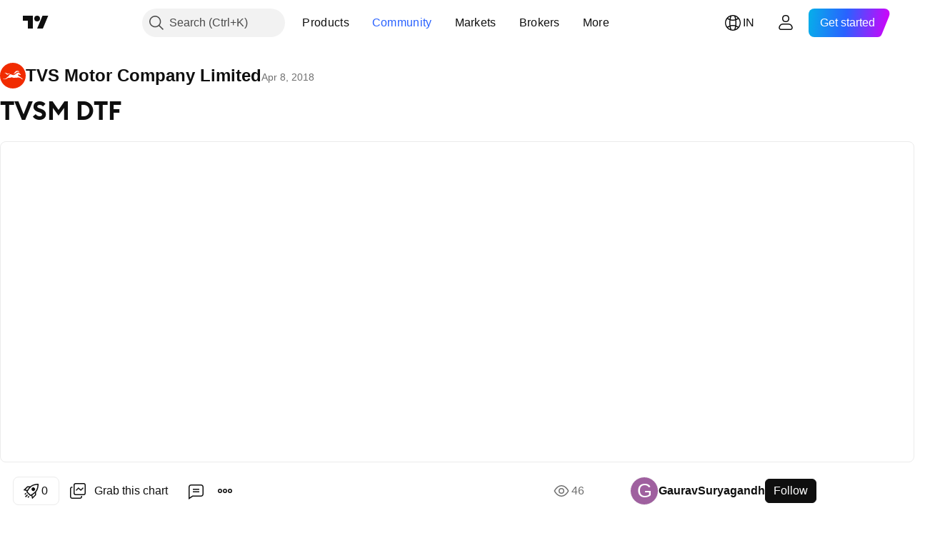

--- FILE ---
content_type: text/html; charset=utf-8
request_url: https://in.tradingview.com/chart/TVSMOTOR/XyVazl2E-TVSM-DTF/
body_size: 95383
content:


<!DOCTYPE html>
<html lang="en" dir="ltr" class="is-not-authenticated is-not-pro  theme-light"
 data-theme="light">
<head><meta charset="utf-8" />
<meta name="viewport" content="width=device-width, initial-scale=1.0, maximum-scale=1.0, minimum-scale=1.0, user-scalable=no">	<script nonce="FkbfUEKTP6nkTOyE7b0BsQ==">window.initData = {};</script><title>TVSM DTF for NSE:TVSMOTOR by GauravSuryagandh — TradingView India</title>
<!-- { block promo_footer_css_bundle } -->
		<!-- { render_css_bundle('promo_footer') } -->
		<link crossorigin="anonymous" href="https://static.tradingview.com/static/bundles/15992.6ab8fddbbeec572ad16b.css" rel="stylesheet" type="text/css"/>
	<!-- { endblock promo_footer_css_bundle } -->

	<!-- { block personal_css_bundle } -->
		<!-- render_css_bundle('base') -->
		<link crossorigin="anonymous" href="https://static.tradingview.com/static/bundles/7204.bd4a617f902d8e4336d7.css" rel="stylesheet" type="text/css"/>
<link crossorigin="anonymous" href="https://static.tradingview.com/static/bundles/77196.1ee43ed7cda5d814dba7.css" rel="stylesheet" type="text/css"/>
<link crossorigin="anonymous" href="https://static.tradingview.com/static/bundles/12874.2243f526973e835a8777.css" rel="stylesheet" type="text/css"/>
<link crossorigin="anonymous" href="https://static.tradingview.com/static/bundles/20541.ffebbd5b14e162a70fac.css" rel="stylesheet" type="text/css"/>
<link crossorigin="anonymous" href="https://static.tradingview.com/static/bundles/22691.df517de208b59f042c3b.css" rel="stylesheet" type="text/css"/>
<link crossorigin="anonymous" href="https://static.tradingview.com/static/bundles/72834.146c7925be9f43c9c767.css" rel="stylesheet" type="text/css"/>
<link crossorigin="anonymous" href="https://static.tradingview.com/static/bundles/6656.0e277b504c24d73f6420.css" rel="stylesheet" type="text/css"/>
<link crossorigin="anonymous" href="https://static.tradingview.com/static/bundles/97406.a24aa84d5466dfc219e3.css" rel="stylesheet" type="text/css"/>
<link crossorigin="anonymous" href="https://static.tradingview.com/static/bundles/51307.bb4e309d13e8ea654e19.css" rel="stylesheet" type="text/css"/>
<link crossorigin="anonymous" href="https://static.tradingview.com/static/bundles/62560.c8a32e4a427c0c57131c.css" rel="stylesheet" type="text/css"/>
<link crossorigin="anonymous" href="https://static.tradingview.com/static/bundles/28415.e6caff1a47a6c8a0f783.css" rel="stylesheet" type="text/css"/>
<link crossorigin="anonymous" href="https://static.tradingview.com/static/bundles/78820.3dc3168a8005e8c156fe.css" rel="stylesheet" type="text/css"/>
<link crossorigin="anonymous" href="https://static.tradingview.com/static/bundles/30608.1b5e0eb056a8145e2004.css" rel="stylesheet" type="text/css"/>
<link crossorigin="anonymous" href="https://static.tradingview.com/static/bundles/4857.2a0b835c9459f5e8f334.css" rel="stylesheet" type="text/css"/>
<link crossorigin="anonymous" href="https://static.tradingview.com/static/bundles/60733.515b38c2fad56295e0d7.css" rel="stylesheet" type="text/css"/>
<link crossorigin="anonymous" href="https://static.tradingview.com/static/bundles/94584.053cede951b9d64dea44.css" rel="stylesheet" type="text/css"/>
<link crossorigin="anonymous" href="https://static.tradingview.com/static/bundles/52294.8c6373aa92664b86de9e.css" rel="stylesheet" type="text/css"/>
<link crossorigin="anonymous" href="https://static.tradingview.com/static/bundles/56167.a33c76f5549cc7102e61.css" rel="stylesheet" type="text/css"/>
<link crossorigin="anonymous" href="https://static.tradingview.com/static/bundles/72373.cdd20397318c8a54ee02.css" rel="stylesheet" type="text/css"/>
<link crossorigin="anonymous" href="https://static.tradingview.com/static/bundles/68820.b0c44555783cdd4786b8.css" rel="stylesheet" type="text/css"/>
<link crossorigin="anonymous" href="https://static.tradingview.com/static/bundles/39394.1f12e32e6d4c4b83fe10.css" rel="stylesheet" type="text/css"/>
<link crossorigin="anonymous" href="https://static.tradingview.com/static/bundles/28562.e29096bd778450adbd58.css" rel="stylesheet" type="text/css"/>
<link crossorigin="anonymous" href="https://static.tradingview.com/static/bundles/19934.288c07086ff109a1d327.css" rel="stylesheet" type="text/css"/>
<link crossorigin="anonymous" href="https://static.tradingview.com/static/bundles/5911.5f96f6b3c550d3f0da23.css" rel="stylesheet" type="text/css"/>
<link crossorigin="anonymous" href="https://static.tradingview.com/static/bundles/6133.2dae60a90526a493d165.css" rel="stylesheet" type="text/css"/>
<link crossorigin="anonymous" href="https://static.tradingview.com/static/bundles/30331.cec6b9b458e103483d37.css" rel="stylesheet" type="text/css"/>
<link crossorigin="anonymous" href="https://static.tradingview.com/static/bundles/45207.4c0489c8756499c78a5e.css" rel="stylesheet" type="text/css"/>
<link crossorigin="anonymous" href="https://static.tradingview.com/static/bundles/17644.53a8a16a13c65b9ef1b6.css" rel="stylesheet" type="text/css"/>
<link crossorigin="anonymous" href="https://static.tradingview.com/static/bundles/5347.66e97921f2de4965604d.css" rel="stylesheet" type="text/css"/>
<link crossorigin="anonymous" href="https://static.tradingview.com/static/bundles/90145.8b74b8d86218eec14871.css" rel="stylesheet" type="text/css"/>
<link crossorigin="anonymous" href="https://static.tradingview.com/static/bundles/59334.4a832facb7e57c5e13f3.css" rel="stylesheet" type="text/css"/>
<link crossorigin="anonymous" href="https://static.tradingview.com/static/bundles/91361.140a08c3b11237f684ec.css" rel="stylesheet" type="text/css"/>
<link crossorigin="anonymous" href="https://static.tradingview.com/static/bundles/3691.a607e1947cc1d6442aef.css" rel="stylesheet" type="text/css"/>
<link crossorigin="anonymous" href="https://static.tradingview.com/static/bundles/79248.b085e41549ac76222ff0.css" rel="stylesheet" type="text/css"/>
<link crossorigin="anonymous" href="https://static.tradingview.com/static/bundles/17675.7322b9d581c3bd767a8f.css" rel="stylesheet" type="text/css"/>
	<!-- { endblock personal_css_bundle } -->

	<!-- { block extra_styles } -->
	<link crossorigin="anonymous" href="https://static.tradingview.com/static/bundles/26184.a8e87c60a250a6212b03.css" rel="stylesheet" type="text/css"/>
<link crossorigin="anonymous" href="https://static.tradingview.com/static/bundles/62419.12891bfbb287744d3a89.css" rel="stylesheet" type="text/css"/>
<link crossorigin="anonymous" href="https://static.tradingview.com/static/bundles/32078.4dd8f716b361ea76fac9.css" rel="stylesheet" type="text/css"/>
<link crossorigin="anonymous" href="https://static.tradingview.com/static/bundles/50370.a1a91e4e3b8d4d56af6a.css" rel="stylesheet" type="text/css"/>
<link crossorigin="anonymous" href="https://static.tradingview.com/static/bundles/29903.89b41c884d5213432809.css" rel="stylesheet" type="text/css"/>
<link crossorigin="anonymous" href="https://static.tradingview.com/static/bundles/24840.08865a24cd22e705a127.css" rel="stylesheet" type="text/css"/>
<link crossorigin="anonymous" href="https://static.tradingview.com/static/bundles/61504.303d3d3a2eef8a440230.css" rel="stylesheet" type="text/css"/>
<link crossorigin="anonymous" href="https://static.tradingview.com/static/bundles/84592.9ad3142f13630874398c.css" rel="stylesheet" type="text/css"/>
<link crossorigin="anonymous" href="https://static.tradingview.com/static/bundles/84509.b78aa0f889805782a114.css" rel="stylesheet" type="text/css"/>
<link crossorigin="anonymous" href="https://static.tradingview.com/static/bundles/68650.e664998b1025f8944a19.css" rel="stylesheet" type="text/css"/>
<link crossorigin="anonymous" href="https://static.tradingview.com/static/bundles/62156.ce7b2959f31f83034b45.css" rel="stylesheet" type="text/css"/>
<link crossorigin="anonymous" href="https://static.tradingview.com/static/bundles/86459.a94905aa773ec52c64fa.css" rel="stylesheet" type="text/css"/>
<link crossorigin="anonymous" href="https://static.tradingview.com/static/bundles/58572.dad95b9e4df028f98405.css" rel="stylesheet" type="text/css"/>
<link crossorigin="anonymous" href="https://static.tradingview.com/static/bundles/87828.b5acda22a891bd0b8b78.css" rel="stylesheet" type="text/css"/>
<link crossorigin="anonymous" href="https://static.tradingview.com/static/bundles/81350.86c68c4067216e42a0f1.css" rel="stylesheet" type="text/css"/>
<link crossorigin="anonymous" href="https://static.tradingview.com/static/bundles/27877.826c38517eae6571304f.css" rel="stylesheet" type="text/css"/>
<link crossorigin="anonymous" href="https://static.tradingview.com/static/bundles/56254.a23f3ec5b836024b605b.css" rel="stylesheet" type="text/css"/>
<link crossorigin="anonymous" href="https://static.tradingview.com/static/bundles/18013.0655ac40c6882bf9e438.css" rel="stylesheet" type="text/css"/>
<link crossorigin="anonymous" href="https://static.tradingview.com/static/bundles/88936.d49d6f461c53e70b38bc.css" rel="stylesheet" type="text/css"/>
<link crossorigin="anonymous" href="https://static.tradingview.com/static/bundles/54123.b37eaf239cea1a4a4b98.css" rel="stylesheet" type="text/css"/>
<link crossorigin="anonymous" href="https://static.tradingview.com/static/bundles/3406.24a50d99637b4e3bf9e7.css" rel="stylesheet" type="text/css"/>
<link crossorigin="anonymous" href="https://static.tradingview.com/static/bundles/14544.83eca2c4704f4649b7a3.css" rel="stylesheet" type="text/css"/>
<link crossorigin="anonymous" href="https://static.tradingview.com/static/bundles/31069.c75dd2e4bc4003a8d3c6.css" rel="stylesheet" type="text/css"/>
<link crossorigin="anonymous" href="https://static.tradingview.com/static/bundles/67877.2fb5f6f3eb739c16078d.css" rel="stylesheet" type="text/css"/>
<link crossorigin="anonymous" href="https://static.tradingview.com/static/bundles/50553.3ab347d4bc9cadf8d238.css" rel="stylesheet" type="text/css"/>
<link crossorigin="anonymous" href="https://static.tradingview.com/static/bundles/75070.42c5ad63db6e22dd1780.css" rel="stylesheet" type="text/css"/>
<link crossorigin="anonymous" href="https://static.tradingview.com/static/bundles/85379.e2d0f6189d763981c46b.css" rel="stylesheet" type="text/css"/>
<link crossorigin="anonymous" href="https://static.tradingview.com/static/bundles/11285.2ad4e54f72ca1dbe5a12.css" rel="stylesheet" type="text/css"/>
<link crossorigin="anonymous" href="https://static.tradingview.com/static/bundles/62882.bb7416e25ce047652be6.css" rel="stylesheet" type="text/css"/>
<link crossorigin="anonymous" href="https://static.tradingview.com/static/bundles/14142.fa043cf9d22075746ca7.css" rel="stylesheet" type="text/css"/>
<link crossorigin="anonymous" href="https://static.tradingview.com/static/bundles/70835.249d27fbf7cfdf5dfd83.css" rel="stylesheet" type="text/css"/>
<link crossorigin="anonymous" href="https://static.tradingview.com/static/bundles/92124.5845fa80448b407d32ec.css" rel="stylesheet" type="text/css"/>
<link crossorigin="anonymous" href="https://static.tradingview.com/static/bundles/98703.a2b02fc165a1c32d442e.css" rel="stylesheet" type="text/css"/>
<link crossorigin="anonymous" href="https://static.tradingview.com/static/bundles/65644.82e6d18dc48a569d26eb.css" rel="stylesheet" type="text/css"/>
<link crossorigin="anonymous" href="https://static.tradingview.com/static/bundles/5605.7992e8c447118cda6e67.css" rel="stylesheet" type="text/css"/>
<link crossorigin="anonymous" href="https://static.tradingview.com/static/bundles/57014.5d64ece78149214e8812.css" rel="stylesheet" type="text/css"/>
<link crossorigin="anonymous" href="https://static.tradingview.com/static/bundles/96133.507ceb094fe735b3e439.css" rel="stylesheet" type="text/css"/>
<link crossorigin="anonymous" href="https://static.tradingview.com/static/bundles/85992.24dc3e7280c9494642a6.css" rel="stylesheet" type="text/css"/>
<link crossorigin="anonymous" href="https://static.tradingview.com/static/bundles/52665.005deab1142faaf7462d.css" rel="stylesheet" type="text/css"/>
<link crossorigin="anonymous" href="https://static.tradingview.com/static/bundles/96614.aa36a3e7cbd35864ab1c.css" rel="stylesheet" type="text/css"/>
<link crossorigin="anonymous" href="https://static.tradingview.com/static/bundles/78698.9e07627cdc60a2c13dc3.css" rel="stylesheet" type="text/css"/>
<link crossorigin="anonymous" href="https://static.tradingview.com/static/bundles/96946.664cb7df376aef027378.css" rel="stylesheet" type="text/css"/>
<link crossorigin="anonymous" href="https://static.tradingview.com/static/bundles/94425.e8a11b1164ed8f31863d.css" rel="stylesheet" type="text/css"/>
<link crossorigin="anonymous" href="https://static.tradingview.com/static/bundles/30931.b2e7517523adce965dba.css" rel="stylesheet" type="text/css"/>
<link crossorigin="anonymous" href="https://static.tradingview.com/static/bundles/13619.8ac06c6d6672271c5f68.css" rel="stylesheet" type="text/css"/>
<link crossorigin="anonymous" href="https://static.tradingview.com/static/bundles/12748.199034cf25af72be11eb.css" rel="stylesheet" type="text/css"/>
<link crossorigin="anonymous" href="https://static.tradingview.com/static/bundles/66857.843c3e887cfdf130d542.css" rel="stylesheet" type="text/css"/>
<link crossorigin="anonymous" href="https://static.tradingview.com/static/bundles/18350.e409f558fe163ea9a3de.css" rel="stylesheet" type="text/css"/>
<link crossorigin="anonymous" href="https://static.tradingview.com/static/bundles/92112.db4c9d5652778b489aaa.css" rel="stylesheet" type="text/css"/>
<link crossorigin="anonymous" href="https://static.tradingview.com/static/bundles/68448.f611cd4d950c54a2caec.css" rel="stylesheet" type="text/css"/>
<link crossorigin="anonymous" href="https://static.tradingview.com/static/bundles/24309.848f88391da875ceb2a3.css" rel="stylesheet" type="text/css"/>
<link crossorigin="anonymous" href="https://static.tradingview.com/static/bundles/32388.e2ac42d074266d6f4cc4.css" rel="stylesheet" type="text/css"/>
<link crossorigin="anonymous" href="https://static.tradingview.com/static/bundles/2298.e4906aeeda8c192efa8f.css" rel="stylesheet" type="text/css"/>
<link crossorigin="anonymous" href="https://static.tradingview.com/static/bundles/6811.4ca141638fbeaa002769.css" rel="stylesheet" type="text/css"/>
<link crossorigin="anonymous" href="https://static.tradingview.com/static/bundles/34022.f218afa7d02ef496982b.css" rel="stylesheet" type="text/css"/>
<link crossorigin="anonymous" href="https://static.tradingview.com/static/bundles/9313.ef5d27e92eb3d48dab23.css" rel="stylesheet" type="text/css"/>
<link crossorigin="anonymous" href="https://static.tradingview.com/static/bundles/87844.a89d3d49f869720ebbba.css" rel="stylesheet" type="text/css"/>
<link crossorigin="anonymous" href="https://static.tradingview.com/static/bundles/79780.84d89360ede6a350ded3.css" rel="stylesheet" type="text/css"/>
<link crossorigin="anonymous" href="https://static.tradingview.com/static/bundles/50694.e8c29c22063c80408cca.css" rel="stylesheet" type="text/css"/>
<link crossorigin="anonymous" href="https://static.tradingview.com/static/bundles/22969.c32eeb1152afcd97b12e.css" rel="stylesheet" type="text/css"/>
<link crossorigin="anonymous" href="https://static.tradingview.com/static/bundles/83580.fdc9454547343089f3c6.css" rel="stylesheet" type="text/css"/>
<link crossorigin="anonymous" href="https://static.tradingview.com/static/bundles/20789.ab5c2b3cb921527e4170.css" rel="stylesheet" type="text/css"/>
<link crossorigin="anonymous" href="https://static.tradingview.com/static/bundles/29592.6154c4943032cbc1f19b.css" rel="stylesheet" type="text/css"/>
<link crossorigin="anonymous" href="https://static.tradingview.com/static/bundles/31916.57160ac113283e720311.css" rel="stylesheet" type="text/css"/>
<link crossorigin="anonymous" href="https://static.tradingview.com/static/bundles/55174.dc96c4d047ce06b033ba.css" rel="stylesheet" type="text/css"/>
<link crossorigin="anonymous" href="https://static.tradingview.com/static/bundles/5969.21c839e51d9fe09bc1ad.css" rel="stylesheet" type="text/css"/>
<link crossorigin="anonymous" href="https://static.tradingview.com/static/bundles/83332.323d337a96ea2d0d1f5b.css" rel="stylesheet" type="text/css"/>
<link crossorigin="anonymous" href="https://static.tradingview.com/static/bundles/26149.58e3d28c4207f0232d45.css" rel="stylesheet" type="text/css"/>
<link crossorigin="anonymous" href="https://static.tradingview.com/static/bundles/5769.b3335017ad0d222109e8.css" rel="stylesheet" type="text/css"/>
<link crossorigin="anonymous" href="https://static.tradingview.com/static/bundles/49022.455c0a58d3762d16e782.css" rel="stylesheet" type="text/css"/>
<link crossorigin="anonymous" href="https://static.tradingview.com/static/bundles/38582.2b62a108282b3e90d95c.css" rel="stylesheet" type="text/css"/>
<link crossorigin="anonymous" href="https://static.tradingview.com/static/bundles/15001.aa02a2d96f821d501dba.css" rel="stylesheet" type="text/css"/>
<link crossorigin="anonymous" href="https://static.tradingview.com/static/bundles/75432.cee64bd18eb72dd37b3d.css" rel="stylesheet" type="text/css"/>
<link crossorigin="anonymous" href="https://static.tradingview.com/static/bundles/43165.f500e435f461fabe05f6.css" rel="stylesheet" type="text/css"/>
<link crossorigin="anonymous" href="https://static.tradingview.com/static/bundles/70571.51824f94f04f357f27ed.css" rel="stylesheet" type="text/css"/>
<link crossorigin="anonymous" href="https://static.tradingview.com/static/bundles/6695.1ea7d74fa789f5e3b9c4.css" rel="stylesheet" type="text/css"/>
<link crossorigin="anonymous" href="https://static.tradingview.com/static/bundles/42734.28212819357e05bc15ab.css" rel="stylesheet" type="text/css"/>
<link crossorigin="anonymous" href="https://static.tradingview.com/static/bundles/97915.5b2ef44e883aedf9ee07.css" rel="stylesheet" type="text/css"/>
<link crossorigin="anonymous" href="https://static.tradingview.com/static/bundles/35229.f7d16c2e8bbca89e1d2b.css" rel="stylesheet" type="text/css"/>
<link crossorigin="anonymous" href="https://static.tradingview.com/static/bundles/49468.bd38a05bcbe9f63005d5.css" rel="stylesheet" type="text/css"/>
<link crossorigin="anonymous" href="https://static.tradingview.com/static/bundles/16543.7bcb96fa677df6654c99.css" rel="stylesheet" type="text/css"/>
<link crossorigin="anonymous" href="https://static.tradingview.com/static/bundles/78076.434b6268f44aba75e190.css" rel="stylesheet" type="text/css"/>
<link crossorigin="anonymous" href="https://static.tradingview.com/static/bundles/68844.662507d10a58f51f962f.css" rel="stylesheet" type="text/css"/>
<link crossorigin="anonymous" href="https://static.tradingview.com/static/bundles/78806.af4707505f695c7b7e7e.css" rel="stylesheet" type="text/css"/>
<link crossorigin="anonymous" href="https://static.tradingview.com/static/bundles/67957.26bd3f4dca9113e5bd92.css" rel="stylesheet" type="text/css"/>
<link crossorigin="anonymous" href="https://static.tradingview.com/static/bundles/95626.0b382ed55589e98e3418.css" rel="preload" as="style"/>
<link crossorigin="anonymous" href="https://static.tradingview.com/static/bundles/4876.8876d8fb744d67484f1f.css" rel="preload" as="style"/>
<link crossorigin="anonymous" href="https://static.tradingview.com/static/bundles/79185.94b15842cd307f061854.css" rel="preload" as="style"/>
<link crossorigin="anonymous" href="https://static.tradingview.com/static/bundles/49822.f499cfafbc0a791ec49e.css" rel="preload" as="style"/>
	<!-- { endblock extra_styles } --><script nonce="FkbfUEKTP6nkTOyE7b0BsQ==">
	window.locale = 'in';
	window.language = 'en';
</script>
	<!-- { block promo_footer_js_bundle } -->
		<!-- { render_js_bundle('promo_footer') } -->
		<link crossorigin="anonymous" href="https://static.tradingview.com/static/bundles/en.4786.a618592c61ccf653aaab.js" rel="preload" as="script"/>
<link crossorigin="anonymous" href="https://static.tradingview.com/static/bundles/25096.8041f8d54d0af06b1dc2.js" rel="preload" as="script"/>
<link crossorigin="anonymous" href="https://static.tradingview.com/static/bundles/promo_footer.ad4cc06e168361f60581.js" rel="preload" as="script"/><script crossorigin="anonymous" src="https://static.tradingview.com/static/bundles/en.4786.a618592c61ccf653aaab.js" defer></script>
<script crossorigin="anonymous" src="https://static.tradingview.com/static/bundles/25096.8041f8d54d0af06b1dc2.js" defer></script>
<script crossorigin="anonymous" src="https://static.tradingview.com/static/bundles/promo_footer.ad4cc06e168361f60581.js" defer></script>
	<!-- { endblock promo_footer_js_bundle } -->

	<!-- { block personal_js_bundle } -->
		<!-- render_js_bundle('base') -->
		<link crossorigin="anonymous" href="https://static.tradingview.com/static/bundles/runtime.999f532f57e5e78afa9d.js" rel="preload" as="script"/>
<link crossorigin="anonymous" href="https://static.tradingview.com/static/bundles/en.68425.0f6ffd7e21809de2eca3.js" rel="preload" as="script"/>
<link crossorigin="anonymous" href="https://static.tradingview.com/static/bundles/32227.d826c45d2d27f2ff4314.js" rel="preload" as="script"/>
<link crossorigin="anonymous" href="https://static.tradingview.com/static/bundles/77507.fb006c0c7a02051cf5cd.js" rel="preload" as="script"/>
<link crossorigin="anonymous" href="https://static.tradingview.com/static/bundles/22665.48cd37ebd902e7c711e1.js" rel="preload" as="script"/>
<link crossorigin="anonymous" href="https://static.tradingview.com/static/bundles/12886.7be7542f140baf734d79.js" rel="preload" as="script"/>
<link crossorigin="anonymous" href="https://static.tradingview.com/static/bundles/22023.035d84389dc598280aca.js" rel="preload" as="script"/>
<link crossorigin="anonymous" href="https://static.tradingview.com/static/bundles/2373.7f1c5f402e07b6f9d0b4.js" rel="preload" as="script"/>
<link crossorigin="anonymous" href="https://static.tradingview.com/static/bundles/62134.57ec9cb3f1548c6e710a.js" rel="preload" as="script"/>
<link crossorigin="anonymous" href="https://static.tradingview.com/static/bundles/8875.0da40c2dfdf4c802056a.js" rel="preload" as="script"/>
<link crossorigin="anonymous" href="https://static.tradingview.com/static/bundles/68134.706c0e4867c1808f27cb.js" rel="preload" as="script"/>
<link crossorigin="anonymous" href="https://static.tradingview.com/static/bundles/93243.d16dcf8fc50e14d67819.js" rel="preload" as="script"/>
<link crossorigin="anonymous" href="https://static.tradingview.com/static/bundles/42118.76535f24c5bbdefbe8b4.js" rel="preload" as="script"/>
<link crossorigin="anonymous" href="https://static.tradingview.com/static/bundles/32378.b87f7c1aed020f9c3427.js" rel="preload" as="script"/>
<link crossorigin="anonymous" href="https://static.tradingview.com/static/bundles/72378.3b3a6479c619d9dc301d.js" rel="preload" as="script"/>
<link crossorigin="anonymous" href="https://static.tradingview.com/static/bundles/23298.0b1a2a8df7ae6c4f9aff.js" rel="preload" as="script"/>
<link crossorigin="anonymous" href="https://static.tradingview.com/static/bundles/91834.1873c9cc3a3f3bf71ad2.js" rel="preload" as="script"/>
<link crossorigin="anonymous" href="https://static.tradingview.com/static/bundles/89095.1b50ff2342a87b4ce449.js" rel="preload" as="script"/>
<link crossorigin="anonymous" href="https://static.tradingview.com/static/bundles/70241.31f2e79ff43b8502ab4c.js" rel="preload" as="script"/>
<link crossorigin="anonymous" href="https://static.tradingview.com/static/bundles/base.c4018f69bc63b81fcfad.js" rel="preload" as="script"/><script crossorigin="anonymous" src="https://static.tradingview.com/static/bundles/runtime.999f532f57e5e78afa9d.js" defer></script>
<script crossorigin="anonymous" src="https://static.tradingview.com/static/bundles/en.68425.0f6ffd7e21809de2eca3.js" defer></script>
<script crossorigin="anonymous" src="https://static.tradingview.com/static/bundles/32227.d826c45d2d27f2ff4314.js" defer></script>
<script crossorigin="anonymous" src="https://static.tradingview.com/static/bundles/77507.fb006c0c7a02051cf5cd.js" defer></script>
<script crossorigin="anonymous" src="https://static.tradingview.com/static/bundles/22665.48cd37ebd902e7c711e1.js" defer></script>
<script crossorigin="anonymous" src="https://static.tradingview.com/static/bundles/12886.7be7542f140baf734d79.js" defer></script>
<script crossorigin="anonymous" src="https://static.tradingview.com/static/bundles/22023.035d84389dc598280aca.js" defer></script>
<script crossorigin="anonymous" src="https://static.tradingview.com/static/bundles/2373.7f1c5f402e07b6f9d0b4.js" defer></script>
<script crossorigin="anonymous" src="https://static.tradingview.com/static/bundles/62134.57ec9cb3f1548c6e710a.js" defer></script>
<script crossorigin="anonymous" src="https://static.tradingview.com/static/bundles/8875.0da40c2dfdf4c802056a.js" defer></script>
<script crossorigin="anonymous" src="https://static.tradingview.com/static/bundles/68134.706c0e4867c1808f27cb.js" defer></script>
<script crossorigin="anonymous" src="https://static.tradingview.com/static/bundles/93243.d16dcf8fc50e14d67819.js" defer></script>
<script crossorigin="anonymous" src="https://static.tradingview.com/static/bundles/42118.76535f24c5bbdefbe8b4.js" defer></script>
<script crossorigin="anonymous" src="https://static.tradingview.com/static/bundles/32378.b87f7c1aed020f9c3427.js" defer></script>
<script crossorigin="anonymous" src="https://static.tradingview.com/static/bundles/72378.3b3a6479c619d9dc301d.js" defer></script>
<script crossorigin="anonymous" src="https://static.tradingview.com/static/bundles/23298.0b1a2a8df7ae6c4f9aff.js" defer></script>
<script crossorigin="anonymous" src="https://static.tradingview.com/static/bundles/91834.1873c9cc3a3f3bf71ad2.js" defer></script>
<script crossorigin="anonymous" src="https://static.tradingview.com/static/bundles/89095.1b50ff2342a87b4ce449.js" defer></script>
<script crossorigin="anonymous" src="https://static.tradingview.com/static/bundles/70241.31f2e79ff43b8502ab4c.js" defer></script>
<script crossorigin="anonymous" src="https://static.tradingview.com/static/bundles/base.c4018f69bc63b81fcfad.js" defer></script>
	<!-- { endblock personal_js_bundle } -->

	<!-- { block additional_js_bundle } -->
	<!-- { endblock additional_js_bundle } -->	<script nonce="FkbfUEKTP6nkTOyE7b0BsQ==">
		window.initData = window.initData || {};
		window.initData.theme = "light";
			(()=>{"use strict";const t=/(?:^|;)\s*theme=(dark|light)(?:;|$)|$/.exec(document.cookie)[1];t&&(document.documentElement.classList.toggle("theme-dark","dark"===t),document.documentElement.classList.toggle("theme-light","light"===t),document.documentElement.dataset.theme=t,window.initData=window.initData||{},window.initData.theme=t)})();
	</script>
	<script nonce="FkbfUEKTP6nkTOyE7b0BsQ==">
		(()=>{"use strict";"undefined"!=typeof window&&"undefined"!=typeof navigator&&/mac/i.test(navigator.platform)&&document.documentElement.classList.add("mac_os_system")})();
	</script>

	<script nonce="FkbfUEKTP6nkTOyE7b0BsQ==">var environment = "battle";
		window.WS_HOST_PING_REQUIRED = true;
		window.BUILD_TIME = "2026-01-23T12:34:38";
		window.WEBSOCKET_HOST = "data.tradingview.com";
		window.WEBSOCKET_PRO_HOST = "prodata.tradingview.com";
		window.WEBSOCKET_HOST_FOR_DEEP_BACKTESTING = "history-data.tradingview.com";
		window.WIDGET_HOST = "https://www.tradingview-widget.com";
		window.TradingView = window.TradingView || {};
	</script>

	<link rel="conversions-config" href="https://s3.tradingview.com/conversions_en.json">
	<link rel="metrics-config" href="https://scanner-backend.tradingview.com/enum/ordered?id=metrics_full_name,metrics&lang=en&label-product=ytm-metrics-plan.json" crossorigin>

	<script nonce="FkbfUEKTP6nkTOyE7b0BsQ==">
		(()=>{"use strict";function e(e,t=!1){const{searchParams:n}=new URL(String(location));let s="true"===n.get("mobileapp_new"),o="true"===n.get("mobileapp");if(!t){const e=function(e){const t=e+"=",n=document.cookie.split(";");for(let e=0;e<n.length;e++){let s=n[e];for(;" "===s.charAt(0);)s=s.substring(1,s.length);if(0===s.indexOf(t))return s.substring(t.length,s.length)}return null}("tv_app")||"";s||=["android","android_nps"].includes(e),o||="ios"===e}return!("new"!==e&&"any"!==e||!s)||!("new"===e||!o)}const t="undefined"!=typeof window&&"undefined"!=typeof navigator,n=t&&"ontouchstart"in window,s=(t&&n&&window,t&&(n||navigator.maxTouchPoints),t&&window.chrome&&window.chrome.runtime,t&&window.navigator.userAgent.toLowerCase().indexOf("firefox"),t&&/\sEdge\/\d\d\b/.test(navigator.userAgent),t&&Boolean(navigator.vendor)&&navigator.vendor.indexOf("Apple")>-1&&-1===navigator.userAgent.indexOf("CriOS")&&navigator.userAgent.indexOf("FxiOS"),t&&/mac/i.test(navigator.platform),t&&/Win32|Win64/i.test(navigator.platform),t&&/Linux/i.test(navigator.platform),t&&/Android/i.test(navigator.userAgent)),o=t&&/BlackBerry/i.test(navigator.userAgent),i=t&&/iPhone|iPad|iPod/.test(navigator.platform),c=t&&/Opera Mini/i.test(navigator.userAgent),r=t&&("MacIntel"===navigator.platform&&navigator.maxTouchPoints>1||/iPad/.test(navigator.platform)),a=s||o||i||c,h=window.TradingView=window.TradingView||{};const _={Android:()=>s,BlackBerry:()=>o,iOS:()=>i,Opera:()=>c,isIPad:()=>r,any:()=>a};h.isMobile=_;const l=new Map;function d(){const e=window.location.pathname,t=window.location.host,n=`${t}${e}`;return l.has(n)||l.set(n,function(e,t){const n=["^widget-docs"];for(const e of n)if(new RegExp(e).test(t))return!0;const s=["^widgetembed/?$","^cmewidgetembed/?$","^([0-9a-zA-Z-]+)/widgetembed/?$","^([0-9a-zA-Z-]+)/widgetstatic/?$","^([0-9a-zA-Z-]+)?/?mediumwidgetembed/?$","^twitter-chart/?$","^telegram/chart/?$","^embed/([0-9a-zA-Z]{8})/?$","^widgetpopup/?$","^extension/?$","^idea-popup/?$","^hotlistswidgetembed/?$","^([0-9a-zA-Z-]+)/hotlistswidgetembed/?$","^marketoverviewwidgetembed/?$","^([0-9a-zA-Z-]+)/marketoverviewwidgetembed/?$","^eventswidgetembed/?$","^tickerswidgetembed/?$","^forexcrossrateswidgetembed/?$","^forexheatmapwidgetembed/?$","^marketquoteswidgetembed/?$","^screenerwidget/?$","^cryptomktscreenerwidget/?$","^([0-9a-zA-Z-]+)/cryptomktscreenerwidget/?$","^([0-9a-zA-Z-]+)/marketquoteswidgetembed/?$","^technical-analysis-widget-embed/$","^singlequotewidgetembed/?$","^([0-9a-zA-Z-]+)/singlequotewidgetembed/?$","^embed-widget/([0-9a-zA-Z-]+)/(([0-9a-zA-Z-]+)/)?$","^widget-docs/([0-9a-zA-Z-]+)/([0-9a-zA-Z-/]+)?$"],o=e.replace(/^\//,"");let i;for(let e=s.length-1;e>=0;e--)if(i=new RegExp(s[e]),i.test(o))return!0;return!1}(e,t)),l.get(n)??!1}h.onWidget=d;const g=()=>{},u="~m~";class m{constructor(e,t={}){this.sessionid=null,this.connected=!1,this._timeout=null,this._base=e,this._options={timeout:t.timeout||2e4,connectionType:t.connectionType}}connect(){this._socket=new WebSocket(this._prepareUrl()),this._socket.onmessage=e=>{
if("string"!=typeof e.data)throw new TypeError(`The WebSocket message should be a string. Recieved ${Object.prototype.toString.call(e.data)}`);this._onData(e.data)},this._socket.onclose=this._onClose.bind(this),this._socket.onerror=this._onError.bind(this)}send(e){this._socket&&this._socket.send(this._encode(e))}disconnect(){this._clearIdleTimeout(),this._socket&&(this._socket.onmessage=g,this._socket.onclose=g,this._socket.onerror=g,this._socket.close())}_clearIdleTimeout(){null!==this._timeout&&(clearTimeout(this._timeout),this._timeout=null)}_encode(e){let t,n="";const s=Array.isArray(e)?e:[e],o=s.length;for(let e=0;e<o;e++)t=null===s[e]||void 0===s[e]?"":m._stringify(s[e]),n+=u+t.length+u+t;return n}_decode(e){const t=[];let n,s;do{if(e.substring(0,3)!==u)return t;n="",s="";const o=(e=e.substring(3)).length;for(let t=0;t<o;t++){if(s=Number(e.substring(t,t+1)),Number(e.substring(t,t+1))!==s){e=e.substring(n.length+3),n=Number(n);break}n+=s}t.push(e.substring(0,n)),e=e.substring(n)}while(""!==e);return t}_onData(e){this._setTimeout();const t=this._decode(e),n=t.length;for(let e=0;e<n;e++)this._onMessage(t[e])}_setTimeout(){this._clearIdleTimeout(),this._timeout=setTimeout(this._onTimeout.bind(this),this._options.timeout)}_onTimeout(){this.disconnect(),this._onDisconnect({code:4e3,reason:"socket.io timeout",wasClean:!1})}_onMessage(e){this.sessionid?this._checkIfHeartbeat(e)?this._onHeartbeat(e.slice(3)):this._checkIfJson(e)?this._base.onMessage(JSON.parse(e.slice(3))):this._base.onMessage(e):(this.sessionid=e,this._onConnect())}_checkIfHeartbeat(e){return this._checkMessageType(e,"h")}_checkIfJson(e){return this._checkMessageType(e,"j")}_checkMessageType(e,t){return e.substring(0,3)==="~"+t+"~"}_onHeartbeat(e){this.send("~h~"+e)}_onConnect(){this.connected=!0,this._base.onConnect()}_onDisconnect(e){this._clear(),this._base.onDisconnect(e),this.sessionid=null}_clear(){this.connected=!1}_prepareUrl(){const t=w(this._base.host);if(t.pathname+="socket.io/websocket",t.protocol="wss:",t.searchParams.append("from",window.location.pathname.slice(1,50)),t.searchParams.append("date",window.BUILD_TIME||""),e("any")&&t.searchParams.append("client","mobile"),this._options.connectionType&&t.searchParams.append("type",this._options.connectionType),window.WEBSOCKET_PARAMS_ANALYTICS){const{ws_page_uri:e,ws_ancestor_origin:n}=window.WEBSOCKET_PARAMS_ANALYTICS;e&&t.searchParams.append("page-uri",e),n&&t.searchParams.append("ancestor-origin",n)}const n=window.location.search.includes("widget_token")||window.location.hash.includes("widget_token");return d()||n||t.searchParams.append("auth","sessionid"),t.href}_onClose(e){this._clearIdleTimeout(),this._onDisconnect(e)}_onError(e){this._clearIdleTimeout(),this._clear(),this._base.emit("error",[e]),this.sessionid=null}static _stringify(e){return"[object Object]"===Object.prototype.toString.call(e)?"~j~"+JSON.stringify(e):String(e)}}class p{constructor(e,t){this.host=e,this._connecting=!1,this._events={},this.transport=this._getTransport(t)}isConnected(){
return!!this.transport&&this.transport.connected}isConnecting(){return this._connecting}connect(){this.isConnected()||(this._connecting&&this.disconnect(),this._connecting=!0,this.transport.connect())}send(e){this.transport&&this.transport.connected&&this.transport.send(e)}disconnect(){this.transport&&this.transport.disconnect()}on(e,t){e in this._events||(this._events[e]=[]),this._events[e].push(t)}offAll(){this._events={}}onMessage(e){this.emit("message",[e])}emit(e,t=[]){if(e in this._events){const n=this._events[e].concat(),s=n.length;for(let e=0;e<s;e++)n[e].apply(this,t)}}onConnect(){this.clear(),this.emit("connect")}onDisconnect(e){this.emit("disconnect",[e])}clear(){this._connecting=!1}_getTransport(e){return new m(this,e)}}function w(e){const t=-1!==e.indexOf("/")?new URL(e):new URL("wss://"+e);if("wss:"!==t.protocol&&"https:"!==t.protocol)throw new Error("Invalid websocket base "+e);return t.pathname.endsWith("/")||(t.pathname+="/"),t.search="",t.username="",t.password="",t}const k="undefined"!=typeof window&&Number(window.TELEMETRY_WS_ERROR_LOGS_THRESHOLD)||0;class f{constructor(e,t={}){this._queueStack=[],this._logsQueue=[],this._telemetryObjectsQueue=[],this._reconnectCount=0,this._redirectCount=0,this._errorsCount=0,this._errorsInfoSent=!1,this._connectionStart=null,this._connectionEstablished=null,this._reconnectTimeout=null,this._onlineCancellationToken=null,this._isConnectionForbidden=!1,this._initialHost=t.initialHost||null,this._suggestedHost=e,this._proHost=t.proHost,this._reconnectHost=t.reconnectHost,this._noReconnectAfterTimeout=!0===t.noReconnectAfterTimeout,this._dataRequestTimeout=t.dataRequestTimeout,this._connectionType=t.connectionType,this._doConnect(),t.pingRequired&&-1===window.location.search.indexOf("noping")&&this._startPing()}connect(){this._tryConnect()}resetCounters(){this._reconnectCount=0,this._redirectCount=0}setLogger(e,t){this._logger=e,this._getLogHistory=t,this._flushLogs()}setTelemetry(e){this._telemetry=e,this._telemetry.reportSent.subscribe(this,this._onTelemetrySent),this._flushTelemetry()}onReconnect(e){this._onReconnect=e}isConnected(){return!!this._socket&&this._socket.isConnected()}isConnecting(){return!!this._socket&&this._socket.isConnecting()}on(e,t){return!!this._socket&&("connect"===e&&this._socket.isConnected()?t():"disconnect"===e?this._disconnectCallbacks.push(t):this._socket.on(e,t),!0)}getSessionId(){return this._socket&&this._socket.transport?this._socket.transport.sessionid:null}send(e){return this.isConnected()?(this._socket.send(e),!0):(this._queueMessage(e),!1)}getConnectionEstablished(){return this._connectionEstablished}getHost(){const e=this._tryGetProHost();return null!==e?e:this._reconnectHost&&this._reconnectCount>3?this._reconnectHost:this._suggestedHost}getReconnectCount(){return this._reconnectCount}getRedirectCount(){return this._redirectCount}getConnectionStart(){return this._connectionStart}disconnect(){this._clearReconnectTimeout(),(this.isConnected()||this.isConnecting())&&(this._propagateDisconnect(),this._disconnectCallbacks=[],
this._closeSocket())}forbidConnection(){this._isConnectionForbidden=!0,this.disconnect()}allowConnection(){this._isConnectionForbidden=!1,this.connect()}isMaxRedirects(){return this._redirectCount>=20}isMaxReconnects(){return this._reconnectCount>=20}getPingInfo(){return this._pingInfo||null}_tryGetProHost(){return window.TradingView&&window.TradingView.onChartPage&&"battle"===window.environment&&!this._redirectCount&&-1===window.location.href.indexOf("ws_host")?this._initialHost?this._initialHost:void 0!==window.user&&window.user.pro_plan?this._proHost||this._suggestedHost:null:null}_queueMessage(e){0===this._queueStack.length&&this._logMessage(0,"Socket is not connected. Queued a message"),this._queueStack.push(e)}_processMessageQueue(){0!==this._queueStack.length&&(this._logMessage(0,"Processing queued messages"),this._queueStack.forEach(this.send.bind(this)),this._logMessage(0,"Processed "+this._queueStack.length+" messages"),this._queueStack=[])}_onDisconnect(e){this._noReconnectAfterTimeout||null!==this._reconnectTimeout||(this._reconnectTimeout=setTimeout(this._tryReconnect.bind(this),5e3)),this._clearOnlineCancellationToken();let t="disconnect session:"+this.getSessionId();e&&(t+=", code:"+e.code+", reason:"+e.reason,1005===e.code&&this._sendTelemetry("websocket_code_1005")),this._logMessage(0,t),this._propagateDisconnect(e),this._closeSocket(),this._queueStack=[]}_closeSocket(){null!==this._socket&&(this._socket.offAll(),this._socket.disconnect(),this._socket=null)}_logMessage(e,t){const n={method:e,message:t};this._logger?this._flushLogMessage(n):(n.message=`[${(new Date).toISOString()}] ${n.message}`,this._logsQueue.push(n))}_flushLogMessage(e){switch(e.method){case 2:this._logger.logDebug(e.message);break;case 3:this._logger.logError(e.message);break;case 0:this._logger.logInfo(e.message);break;case 1:this._logger.logNormal(e.message)}}_flushLogs(){this._flushLogMessage({method:1,message:"messages from queue. Start."}),this._logsQueue.forEach((e=>{this._flushLogMessage(e)})),this._flushLogMessage({method:1,message:"messages from queue. End."}),this._logsQueue=[]}_sendTelemetry(e,t){const n={event:e,params:t};this._telemetry?this._flushTelemetryObject(n):this._telemetryObjectsQueue.push(n)}_flushTelemetryObject(e){this._telemetry.sendChartReport(e.event,e.params,!1)}_flushTelemetry(){this._telemetryObjectsQueue.forEach((e=>{this._flushTelemetryObject(e)})),this._telemetryObjectsQueue=[]}_doConnect(){this._socket&&(this._socket.isConnected()||this._socket.isConnecting())||(this._clearOnlineCancellationToken(),this._host=this.getHost(),this._socket=new p(this._host,{timeout:this._dataRequestTimeout,connectionType:this._connectionType}),this._logMessage(0,"Connecting to "+this._host),this._bindEvents(),this._disconnectCallbacks=[],this._connectionStart=performance.now(),this._connectionEstablished=null,this._socket.connect(),performance.mark("SWSC",{detail:"Start WebSocket connection"}),this._socket.on("connect",(()=>{performance.mark("EWSC",{detail:"End WebSocket connection"}),
performance.measure("WebSocket connection delay","SWSC","EWSC")})))}_propagateDisconnect(e){const t=this._disconnectCallbacks.length;for(let n=0;n<t;n++)this._disconnectCallbacks[n](e||{})}_bindEvents(){this._socket&&(this._socket.on("connect",(()=>{const e=this.getSessionId();if("string"==typeof e){const t=JSON.parse(e);if(t.redirect)return this._redirectCount+=1,this._suggestedHost=t.redirect,this.isMaxRedirects()&&this._sendTelemetry("redirect_bailout"),void this._redirect()}this._connectionEstablished=performance.now(),this._processMessageQueue(),this._logMessage(0,"connect session:"+e)})),this._socket.on("disconnect",this._onDisconnect.bind(this)),this._socket.on("close",this._onDisconnect.bind(this)),this._socket.on("error",(e=>{this._logMessage(0,new Date+" session:"+this.getSessionId()+" websocket error:"+JSON.stringify(e)),this._sendTelemetry("websocket_error"),this._errorsCount++,!this._errorsInfoSent&&this._errorsCount>=k&&(void 0!==this._lastConnectCallStack&&(this._sendTelemetry("websocket_error_connect_stack",{text:this._lastConnectCallStack}),delete this._lastConnectCallStack),void 0!==this._getLogHistory&&this._sendTelemetry("websocket_error_log",{text:this._getLogHistory(50).join("\n")}),this._errorsInfoSent=!0)})))}_redirect(){this.disconnect(),this._reconnectWhenOnline()}_tryReconnect(){this._tryConnect()&&(this._reconnectCount+=1)}_tryConnect(){return!this._isConnectionForbidden&&(this._clearReconnectTimeout(),this._lastConnectCallStack=new Error(`WebSocket connect stack. Is connected: ${this.isConnected()}.`).stack||"",!this.isConnected()&&(this.disconnect(),this._reconnectWhenOnline(),!0))}_clearOnlineCancellationToken(){this._onlineCancellationToken&&(this._onlineCancellationToken(),this._onlineCancellationToken=null)}_clearReconnectTimeout(){null!==this._reconnectTimeout&&(clearTimeout(this._reconnectTimeout),this._reconnectTimeout=null)}_reconnectWhenOnline(){if(navigator.onLine)return this._logMessage(0,"Network status: online - trying to connect"),this._doConnect(),void(this._onReconnect&&this._onReconnect());this._logMessage(0,"Network status: offline - wait until online"),this._onlineCancellationToken=function(e){let t=e;const n=()=>{window.removeEventListener("online",n),t&&t()};return window.addEventListener("online",n),()=>{t=null}}((()=>{this._logMessage(0,"Network status changed to online - trying to connect"),this._doConnect(),this._onReconnect&&this._onReconnect()}))}_onTelemetrySent(e){"websocket_error"in e&&(this._errorsCount=0,this._errorsInfoSent=!1)}_startPing(){if(this._pingIntervalId)return;const e=w(this.getHost());e.pathname+="ping",e.protocol="https:";let t=0,n=0;const s=e=>{this._pingInfo=this._pingInfo||{max:0,min:1/0,avg:0};const s=(new Date).getTime()-e;s>this._pingInfo.max&&(this._pingInfo.max=s),s<this._pingInfo.min&&(this._pingInfo.min=s),t+=s,n++,this._pingInfo.avg=t/n,n>=10&&this._pingIntervalId&&(clearInterval(this._pingIntervalId),delete this._pingIntervalId)};this._pingIntervalId=setInterval((()=>{const t=(new Date).getTime(),n=new XMLHttpRequest
;n.open("GET",e,!0),n.send(),n.onreadystatechange=()=>{n.readyState===XMLHttpRequest.DONE&&200===n.status&&s(t)}}),1e4)}}window.WSBackendConnection=new f(window.WEBSOCKET_HOST,{pingRequired:window.WS_HOST_PING_REQUIRED,proHost:window.WEBSOCKET_PRO_HOST,reconnectHost:window.WEBSOCKET_HOST_FOR_RECONNECT,initialHost:window.WEBSOCKET_INITIAL_HOST,connectionType:window.WEBSOCKET_CONNECTION_TYPE}),window.WSBackendConnectionCtor=f})();
	</script>


	<script nonce="FkbfUEKTP6nkTOyE7b0BsQ==">var is_authenticated = false;
		var user = {"username":"Guest","following":"0","followers":"0","ignore_list":[],"available_offers":{}};
		window.initData.priceAlertsFacadeClientUrl = "https://pricealerts.tradingview.com";
		window.initData.currentLocaleInfo = {"language":"en","language_name":"English ‎(India)‎","flag":"in","geoip_code":"in","iso":"en","iso_639_3":"eng","global_name":"Indian"};
		window.initData.offerButtonInfo = {"class_name":"tv-header__offer-button-container--trial-join","title":"Get started","href":"/pricing/?source=header_go_pro_button&feature=start_free_trial","subtitle":null,"expiration":null,"color":"gradient","stretch":false};
		window.initData.settings = {'S3_LOGO_SERVICE_BASE_URL': 'https://s3-symbol-logo.tradingview.com/', 'S3_NEWS_IMAGE_SERVICE_BASE_URL': 'https://s3.tradingview.com/news/', 'WEBPACK_STATIC_PATH': 'https://static.tradingview.com/static/bundles/', 'TRADING_URL': 'https://papertrading.tradingview.com', 'CRUD_STORAGE_URL': 'https://crud-storage.tradingview.com'};
		window.countryCode = "US";


			window.__initialEnabledFeaturesets =
				(window.__initialEnabledFeaturesets || []).concat(
					['tv_production'].concat(
						window.ClientCustomConfiguration && window.ClientCustomConfiguration.getEnabledFeatureSet
							? JSON.parse(window.ClientCustomConfiguration.getEnabledFeatureSet())
							: []
					)
				);

			if (window.ClientCustomConfiguration && window.ClientCustomConfiguration.getDisabledFeatureSet) {
				window.__initialDisabledFeaturesets = JSON.parse(window.ClientCustomConfiguration.getDisabledFeatureSet());
			}



			var lastGlobalNotificationIds = [1014972,1014935,1014899,1014896,1014893,1014890,1014887,1014849,1014846,1014842,1014788];

		var shopConf = {
			offers: [],
		};

		var featureToggleState = {"black_friday_popup":1.0,"black_friday_mainpage":1.0,"black_friday_extend_limitation":1.0,"chart_autosave_5min":1.0,"chart_autosave_30min":1.0,"chart_save_metainfo_separately":1.0,"performance_test_mode":1.0,"ticks_replay":1.0,"chart_storage_hibernation_delay_60min":1.0,"log_replay_to_persistent_logger":1.0,"enable_select_date_replay_mobile":1.0,"support_persistent_logs":1.0,"seasonals_table":1.0,"ytm_on_chart":1.0,"enable_step_by_step_hints_for_drawings":1.0,"enable_new_indicators_templates_view":1.0,"allow_brackets_profit_loss":1.0,"enable_traded_context_linking":1.0,"order_context_validation_in_instant_mode":1.0,"internal_fullscreen_api":1.0,"alerts-presets":1.0,"alerts-watchlist-allow-in-multicondions":1.0,"alerts-disable-fires-read-from-toast":1.0,"alerts-editor-fire-rate-setting":1.0,"enable_symbol_change_restriction_on_widgets":1.0,"enable_asx_symbol_restriction":1.0,"symphony_allow_non_partitioned_cookie_on_old_symphony":1.0,"symphony_notification_badges":1.0,"symphony_use_adk_for_upgrade_request":1.0,"telegram_mini_app_reduce_snapshot_quality":1.0,"news_enable_filtering_by_user":1.0,"timeout_django_db":0.15,"timeout_django_usersettings_db":0.15,"timeout_django_charts_db":0.25,"timeout_django_symbols_lists_db":0.25,"timeout_django_minds_db":0.05,"timeout_django_logging_db":0.25,"disable_services_monitor_metrics":1.0,"enable_signin_recaptcha":1.0,"enable_idea_spamdetectorml":1.0,"enable_idea_spamdetectorml_comments":1.0,"enable_spamdetectorml_chat":1.0,"enable_minds_spamdetectorml":1.0,"backend-connections-in-token":1.0,"one_connection_with_exchanges":1.0,"mobile-ads-ios":1.0,"mobile-ads-android":1.0,"google-one-tap-signin":1.0,"braintree-gopro-in-order-dialog":1.0,"braintree-apple-pay":1.0,"braintree-google-pay":1.0,"braintree-apple-pay-from-ios-app":1.0,"braintree-apple-pay-trial":1.0,"triplea-payments":1.0,"braintree-google-pay-trial":1.0,"braintree-one-usd-verification":1.0,"braintree-3ds-enabled":1.0,"braintree-3ds-status-check":1.0,"braintree-additional-card-checks-for-trial":1.0,"braintree-instant-settlement":1.0,"braintree_recurring_billing_scheduler_subscription":1.0,"checkout_manual_capture_required":1.0,"checkout-subscriptions":1.0,"checkout_additional_card_checks_for_trial":1.0,"checkout_fail_on_duplicate_payment_methods_for_trial":1.0,"checkout_fail_on_banned_countries_for_trial":1.0,"checkout_fail_on_banned_bank_for_trial":1.0,"checkout_fail_on_banned_bank_for_premium_trial":1.0,"checkout_fail_on_close_to_expiration_card_trial":1.0,"checkout_fail_on_prepaid_card_trial":1.0,"country_of_issuance_vs_billing_country":1.0,"checkout_show_instead_of_braintree":1.0,"checkout-3ds":1.0,"checkout-3ds-us":1.0,"checkout-paypal":1.0,"checkout_include_account_holder":1.0,"checkout-paypal-trial":1.0,"checkout_detect_processing_channel_by_country":1.0,"annual_to_monthly_downgrade_attempt":1.0,"razorpay_trial_10_inr":1.0,"razorpay-card-order-token-section":1.0,"razorpay-card-subscriptions":1.0,"razorpay-upi-subscriptions":1.0,"razorpay-s3-invoice-upload":1.0,"razorpay_include_date_of_birth":1.0,"dlocal-payments":1.0,"braintree_transaction_source":1.0,"vertex-tax":1.0,"receipt_in_emails":1.0,"adwords-analytics":1.0,"disable_mobile_upsell_ios":1.0,"disable_mobile_upsell_android":1.0,"required_agreement_for_rt":1.0,"check_market_data_limits":1.0,"force_to_complete_data":1.0,"force_to_upgrade_to_expert":1.0,"send_tradevan_invoice":1.0,"show_pepe_animation":1.0,"send_next_payment_info_receipt":1.0,"screener-alerts-read-only":1.0,"screener-condition-filters-auto-apply":1.0,"screener_bond_restriction_by_auth_enabled":1.0,"screener_bond_rating_columns_restriction_by_auth_enabled":1.0,"ses_tracking":1.0,"send_financial_notifications":1.0,"spark_translations":1.0,"spark_category_translations":1.0,"spark_tags_translations":1.0,"pro_plan_initial_refunds_disabled":1.0,"previous_monoproduct_purchases_refunds_enabled":1.0,"enable_ideas_recommendations":1.0,"enable_ideas_recommendations_feed":1.0,"fail_on_duplicate_payment_methods_for_trial":1.0,"ethoca_alert_notification_webhook":1.0,"hide_suspicious_users_ideas":1.0,"disable_publish_strategy_range_based_chart":1.0,"restrict_simultaneous_requests":1.0,"login_from_new_device_email":1.0,"ssr_worker_nowait":1.0,"broker_A1CAPITAL":1.0,"broker_ACTIVTRADES":1.0,"broker_ALCHEMYMARKETS":1.0,"broker_ALICEBLUE":1.0,"broker_ALPACA":1.0,"broker_ALRAMZ":1.0,"broker_AMP":1.0,"hide_ANGELONE_on_ios":1.0,"hide_ANGELONE_on_android":1.0,"hide_ANGELONE_on_mobile_web":1.0,"ANGELONE_beta":1.0,"broker_AVA_FUTURES":1.0,"AVA_FUTURES_oauth_authorization":1.0,"broker_B2PRIME":1.0,"broker_BAJAJ":1.0,"BAJAJ_beta":1.0,"broker_BEYOND":1.0,"broker_BINANCE":1.0,"enable_binanceapis_base_url":1.0,"broker_BINGBON":1.0,"broker_BITAZZA":1.0,"broker_BITGET":1.0,"broker_BITMEX":1.0,"broker_BITSTAMP":1.0,"broker_BLACKBULL":1.0,"broker_BLUEBERRYMARKETS":1.0,"broker_BTCC":1.0,"broker_BYBIT":1.0,"broker_CAPITALCOM":1.0,"broker_CAPTRADER":1.0,"CAPTRADER_separate_integration_migration_warning":1.0,"broker_CFI":1.0,"broker_CGSI":1.0,"hide_CGSI_on_ios":1.0,"hide_CGSI_on_android":1.0,"hide_CGSI_on_mobile_web":1.0,"CGSI_beta":1.0,"broker_CITYINDEX":1.0,"cityindex_spreadbetting":1.0,"broker_CMCMARKETS":1.0,"broker_COBRATRADING":1.0,"broker_COINBASE":1.0,"coinbase_request_server_logger":1.0,"coinbase_cancel_position_brackets":1.0,"broker_COINW":1.0,"broker_COLMEX":1.0,"hide_CQG_on_ios":1.0,"hide_CQG_on_android":1.0,"hide_CQG_on_mobile_web":1.0,"cqg-realtime-bandwidth-limit":1.0,"hide_CRYPTOCOM_on_ios":1.0,"hide_CRYPTOCOM_on_android":1.0,"hide_CRYPTOCOM_on_mobile_web":1.0,"CRYPTOCOM_beta":1.0,"hide_CURRENCYCOM_on_ios":1.0,"hide_CURRENCYCOM_on_android":1.0,"hide_CURRENCYCOM_on_mobile_web":1.0,"hide_CXM_on_ios":1.0,"hide_CXM_on_android":1.0,"hide_CXM_on_mobile_web":1.0,"CXM_beta":1.0,"broker_DAOL":1.0,"broker_DERAYAH":1.0,"broker_DHAN":1.0,"broker_DNSE":1.0,"broker_DORMAN":1.0,"hide_DUMMY_on_ios":1.0,"hide_DUMMY_on_android":1.0,"hide_DUMMY_on_mobile_web":1.0,"broker_EASYMARKETS":1.0,"broker_ECOVALORES":1.0,"ECOVALORES_beta":1.0,"broker_EDGECLEAR":1.0,"edgeclear_oauth_authorization":1.0,"broker_EIGHTCAP":1.0,"broker_ERRANTE":1.0,"broker_ESAFX":1.0,"hide_FIDELITY_on_ios":1.0,"hide_FIDELITY_on_android":1.0,"hide_FIDELITY_on_mobile_web":1.0,"FIDELITY_beta":1.0,"broker_FOREXCOM":1.0,"forexcom_session_v2":1.0,"broker_FPMARKETS":1.0,"hide_FTX_on_ios":1.0,"hide_FTX_on_android":1.0,"hide_FTX_on_mobile_web":1.0,"ftx_request_server_logger":1.0,"broker_FUSIONMARKETS":1.0,"fxcm_server_logger":1.0,"broker_FXCM":1.0,"broker_FXOPEN":1.0,"broker_FXPRO":1.0,"broker_FYERS":1.0,"broker_GATE":1.0,"broker_GBEBROKERS":1.0,"broker_GEMINI":1.0,"broker_GENIALINVESTIMENTOS":1.0,"hide_GLOBALPRIME_on_ios":1.0,"hide_GLOBALPRIME_on_android":1.0,"hide_GLOBALPRIME_on_mobile_web":1.0,"globalprime-brokers-side-maintenance":1.0,"broker_GOMARKETS":1.0,"broker_GOTRADE":1.0,"broker_HERENYA":1.0,"hide_HTX_on_ios":1.0,"hide_HTX_on_android":1.0,"hide_HTX_on_mobile_web":1.0,"broker_IBKR":1.0,"check_ibkr_side_maintenance":1.0,"ibkr_request_server_logger":1.0,"ibkr_parallel_provider_initialization":1.0,"ibkr_ws_account_summary":1.0,"ibkr_ws_server_logger":1.0,"ibkr_subscribe_to_order_updates_first":1.0,"ibkr_ws_account_ledger":1.0,"broker_IBROKER":1.0,"broker_ICMARKETS":1.0,"broker_ICMARKETS_ASIC":1.0,"broker_ICMARKETS_EU":1.0,"broker_IG":1.0,"broker_INFOYATIRIM":1.0,"broker_INNOVESTX":1.0,"broker_INTERACTIVEIL":1.0,"broker_IRONBEAM":1.0,"hide_IRONBEAM_CQG_on_ios":1.0,"hide_IRONBEAM_CQG_on_android":1.0,"hide_IRONBEAM_CQG_on_mobile_web":1.0,"broker_KSECURITIES":1.0,"broker_LIBERATOR":1.0,"broker_MEXEM":1.0,"broker_MIDAS":1.0,"hide_MOCKBROKER_on_ios":1.0,"hide_MOCKBROKER_on_android":1.0,"hide_MOCKBROKER_on_mobile_web":1.0,"hide_MOCKBROKER_IMPLICIT_on_ios":1.0,"hide_MOCKBROKER_IMPLICIT_on_android":1.0,"hide_MOCKBROKER_IMPLICIT_on_mobile_web":1.0,"hide_MOCKBROKER_CODE_on_ios":1.0,"hide_MOCKBROKER_CODE_on_android":1.0,"hide_MOCKBROKER_CODE_on_mobile_web":1.0,"broker_MOOMOO":1.0,"broker_MOTILALOSWAL":1.0,"broker_NINJATRADER":1.0,"broker_OANDA":1.0,"oanda_server_logging":1.0,"oanda_oauth_multiplexing":1.0,"broker_OKX":1.0,"broker_OPOFINANCE":1.0,"broker_OPTIMUS":1.0,"broker_OSMANLI":1.0,"broker_OSMANLIFX":1.0,"paper_force_connect_pushstream":1.0,"paper_subaccount_custom_currency":1.0,"paper_outside_rth":1.0,"broker_PAYTM":1.0,"broker_PEPPERSTONE":1.0,"broker_PHEMEX":1.0,"broker_PHILLIPCAPITAL_TR":1.0,"broker_PHILLIPNOVA":1.0,"broker_PLUS500":1.0,"plus500_oauth_authorization":1.0,"broker_PURPLETRADING":1.0,"broker_QUESTRADE":1.0,"broker_RIYADCAPITAL":1.0,"broker_ROBOMARKETS":1.0,"broker_REPLAYBROKER":1.0,"broker_SAMUEL":1.0,"broker_SAXOBANK":1.0,"broker_SHAREMARKET":1.0,"broker_SKILLING":1.0,"broker_SPREADEX":1.0,"broker_SWISSQUOTE":1.0,"broker_STONEX":1.0,"broker_TASTYFX":1.0,"broker_TASTYTRADE":1.0,"broker_THINKMARKETS":1.0,"broker_TICKMILL":1.0,"hide_TIGER_on_ios":1.0,"hide_TIGER_on_android":1.0,"hide_TIGER_on_mobile_web":1.0,"broker_TRADENATION":1.0,"hide_TRADESMART_on_ios":1.0,"hide_TRADESMART_on_android":1.0,"hide_TRADESMART_on_mobile_web":1.0,"TRADESMART_beta":1.0,"broker_TRADESTATION":1.0,"tradestation_request_server_logger":1.0,"tradestation_account_data_streaming":1.0,"tradestation_streaming_server_logging":1.0,"broker_TRADEZERO":1.0,"broker_TRADIER":1.0,"broker_TRADIER_FUTURES":1.0,"tradier_futures_oauth_authorization":1.0,"broker_TRADOVATE":1.0,"broker_TRADU":1.0,"tradu_spread_bet":1.0,"broker_TRIVE":1.0,"broker_VANTAGE":1.0,"broker_VELOCITY":1.0,"broker_WEBULL":1.0,"broker_WEBULLJAPAN":1.0,"broker_WEBULLPAY":1.0,"broker_WEBULLUK":1.0,"broker_WHITEBIT":1.0,"broker_WHSELFINVEST":1.0,"broker_WHSELFINVEST_FUTURES":1.0,"WHSELFINVEST_FUTURES_oauth_authorization":1.0,"broker_XCUBE":1.0,"broker_YLG":1.0,"broker_id_session":1.0,"disallow_concurrent_sessions":1.0,"use_code_flow_v2_provider":1.0,"use_code_flow_v2_provider_for_untested_brokers":1.0,"mobile_trading_web":1.0,"mobile_trading_ios":1.0,"mobile_trading_android":1.0,"continuous_front_contract_trading":1.0,"trading_request_server_logger":1.0,"rest_request_server_logger":1.0,"oauth2_code_flow_provider_server_logger":1.0,"rest_logout_on_429":1.0,"review_popup_on_chart":1.0,"show_concurrent_connection_warning":1.0,"enable_trading_server_logger":1.0,"order_presets":1.0,"order_ticket_resizable_drawer_on":1.0,"rest_use_async_mapper":1.0,"paper_competition_leaderboard":1.0,"paper_competition_link_community":1.0,"paper_competition_leaderboard_user_stats":1.0,"paper_competition_previous_competitions":1.0,"amp_oauth_authorization":1.0,"blueline_oauth_authorization":1.0,"dorman_oauth_authorization":1.0,"ironbeam_oauth_authorization":1.0,"optimus_oauth_authorization":1.0,"stonex_oauth_authorization":1.0,"ylg_oauth_authorization":1.0,"trading_general_events_ga_tracking":1.0,"replay_result_sharing":1.0,"replay_trading_brackets":1.0,"hide_all_brokers_button_in_ios_app":1.0,"force_max_allowed_pulling_intervals":1.0,"paper_delay_trading":1.0,"enable_first_touch_is_selection":1.0,"clear_project_order_on_order_ticket_close":1.0,"enable_new_behavior_of_confirm_buttons_on_mobile":1.0,"renew_token_preemption_30":1.0,"do_not_open_ot_from_plus_button":1.0,"broker_side_promotion":1.0,"enable_new_trading_menu_structure":1.0,"quick_trading_panel":1.0,"paper_order_confirmation_dialog":1.0,"paper_multiple_levels_enabled":1.0,"enable_chart_adaptive_tpsl_buttons_on_mobile":1.0,"enable_market_project_order":1.0,"enable_symbols_popularity_showing":1.0,"enable_translations_s3_upload":1.0,"etf_fund_flows_only_days_resolutions":1.0,"advanced_watchlist_hide_compare_widget":1.0,"disable_snowplow_platform_events":1.0,"notify_idea_mods_about_first_publication":1.0,"enable_waf_tracking":1.0,"new_errors_flow":1.0,"two_tabs_one_report":1.0,"hide_save_indicator":1.0,"symbol_search_country_sources":1.0,"symbol_search_bond_type_filter":1.0,"watchlists_dialog_scroll_to_active":1.0,"bottom_panel_track_events":1.0,"snowplow_beacon_feature":1.0,"show_data_problems_in_help_center":1.0,"enable_apple_device_check":1.0,"enable_apple_intro_offer_signature":1.0,"enable_apple_promo_offer_signature_v2":1.0,"enable_apple_promo_signature":1.0,"should_charge_full_price_on_upgrade_if_google_payment":1.0,"enable_push_notifications_android":1.0,"enable_push_notifications_ios":1.0,"enable_manticore_cluster":1.0,"enable_pushstream_auth":1.0,"enable_envoy_proxy":1.0,"enable_envoy_proxy_papertrading":1.0,"enable_envoy_proxy_screener":1.0,"enable_tv_watchlists":1.0,"disable_watchlists_modify":1.0,"options_reduce_polling_interval":1.0,"options_chain_use_quote_session":1.0,"options_chain_volume":1.0,"options_chart_price_unit":1.0,"options_spread_explorer":1.0,"show_toast_about_unread_message":1.0,"enable_partner_payout":1.0,"enable_email_change_logging":1.0,"set_limit_to_1000_for_colored_lists":1.0,"enable_email_on_partner_status_change":1.0,"enable_partner_program_apply":1.0,"enable_partner_program":1.0,"compress_cache_data":1.0,"news_enable_streaming":1.0,"news_screener_page_client":1.0,"enable_declaration_popup_on_load":1.0,"move_ideas_and_minds_into_news":1.0,"broker_awards_vote_2025":1.0,"show_data_bonds_free_users":1.0,"enable_modern_render_mode_on_markets_bonds":1.0,"enable_prof_popup_free":1.0,"ios_app_news_and_minds":1.0,"fundamental_graphs_presets":1.0,"do_not_disclose_phone_occupancy":1.0,"enable_redirect_to_widget_documentation_of_any_localization":1.0,"news_enable_streaming_hibernation":1.0,"news_streaming_hibernation_delay_10min":1.0,"pass_recovery_search_hide_info":1.0,"news_enable_streaming_on_screener":1.0,"enable_forced_email_confirmation":1.0,"enable_support_assistant":1.0,"show_gift_button":1.0,"address_validation_enabled":1.0,"generate_invoice_number_by_country":1.0,"show_favorite_layouts":1.0,"enable_social_auth_confirmation":1.0,"enable_ad_block_detect":1.0,"tvd_new_tab_linking":1.0,"tvd_last_tab_close_button":1.0,"tvd_product_section_customizable":1.0,"hide_embed_this_chart":1.0,"move_watchlist_actions":1.0,"enable_lingua_lang_check":1.0,"get_saved_active_list_before_getting_all_lists":1.0,"show_referral_notification_dialog":0.5,"set_new_black_color":1.0,"hide_right_toolbar_button":1.0,"news_use_news_mediator":1.0,"allow_trailing_whitespace_in_number_token":1.0,"restrict_pwned_password_set":1.0,"notif_settings_enable_new_store":1.0,"notif_settings_disable_old_store_write":1.0,"notif_settings_disable_old_store_read":1.0,"checkout-enable-risksdk":1.0,"checkout-enable-risksdk-for-initial-purchase":1.0,"enable_metadefender_check_for_agreement":1.0,"show_download_yield_curves_data":1.0,"disable_widgetbar_in_apps":1.0,"hide_publications_of_banned_users":1.0,"enable_summary_updates_from_chart_session":1.0,"portfolios_page":1.0,"show_news_flow_tool_right_bar":1.0,"enable_chart_saving_stats":1.0,"enable_saving_same_chart_rate_limit":1.0,"news_alerts_enabled":1.0,"refund_unvoidable_coupons_enabled":1.0,"vertical_editor":1.0,"enable_snowplow_email_tracking":1.0,"news_enable_sentiment":1.0,"use_in_symbol_search_options_mcx_exchange":1.0,"enable_usersettings_symbols_per_row_soft_limit":0.1,"forbid_login_with_pwned_passwords":1.0,"debug_get_test_bars_data":1.0,"news_use_mediator_story":1.0,"header_toolbar_trade_button":1.0,"black_friday_enable_skip_to_payment":1.0,"new_order_ticket_inputs":1.0,"hide_see_on_super_charts_button":1.0,"hide_symbol_page_chart_type_switcher":1.0,"disable_chat_spam_protection_for_premium_users":1.0,"make_trading_panel_contextual_tab":0.05,"enable_broker_comparison_pages":1.0,"use_custom_create_user_perms_screener":1.0,"force_to_complete_kyc":1.0};</script>

<script nonce="FkbfUEKTP6nkTOyE7b0BsQ==">
	window.initData = window.initData || {};

	window.initData.snowplowSettings = {
		collectorId: 'tv_cf',
		url: 'snowplow-pixel.tradingview.com',
		params: {
			appId: 'tradingview',
			postPath: '/com.tradingview/track',
		},
		enabled: true,
	}
</script>
	<script nonce="FkbfUEKTP6nkTOyE7b0BsQ==">window.PUSHSTREAM_URL = "wss://pushstream.tradingview.com";
		window.CHARTEVENTS_URL = "https://chartevents-reuters.tradingview.com/";
		window.ECONOMIC_CALENDAR_URL = "https://economic-calendar.tradingview.com/";
		window.EARNINGS_CALENDAR_URL = "https://scanner.tradingview.com";
		window.NEWS_SERVICE_URL = "https://news-headlines.tradingview.com";
		window.NEWS_MEDIATOR_URL = "https://news-mediator.tradingview.com";
		window.NEWS_STREAMING_URL = "https://notifications.tradingview.com/news/channel";
		window.SS_HOST = "symbol-search.tradingview.com";
		window.SS_URL = "";
		window.PORTFOLIO_URL = "https://portfolio.tradingview.com/portfolio/v1";
		window.SS_DOMAIN_PARAMETER = 'production';
		window.DEFAULT_SYMBOL = "NSE:NIFTY";
		window.COUNTRY_CODE_TO_DEFAULT_EXCHANGE = {"en":"US","us":"US","ae":"ADX","ar":"BCBA","at":"VIE","au":"ASX","bd":"DSEBD","be":"EURONEXT_BRU","bh":"BAHRAIN","br":"BMFBOVESPA","ca":"TSX","ch":"SIX","cl":"BCS","zh_CN":"SSE","co":"BVC","cy":"CSECY","cz":"PSECZ","de_DE":"XETR","dk":"OMXCOP","ee":"OMXTSE","eg":"EGX","es":"BME","fi":"OMXHEX","fr":"EURONEXT_PAR","gr":"ATHEX","hk":"HKEX","hu":"BET","id":"IDX","ie":"EURONEXTDUB","he_IL":"TASE","in":"BSE","is":"OMXICE","it":"MIL","ja":"TSE","ke":"NSEKE","kr":"KRX","kw":"KSE","lk":"CSELK","lt":"OMXVSE","lv":"OMXRSE","lu":"LUXSE","mx":"BMV","ma":"CSEMA","ms_MY":"MYX","ng":"NSENG","nl":"EURONEXT_AMS","no":"OSL","nz":"NZX","pe":"BVL","ph":"PSE","pk":"PSX","pl":"GPW","pt":"EURONEXT_LIS","qa":"QSE","rs":"BELEX","ru":"RUS","ro":"BVB","ar_AE":"TADAWUL","se":"NGM","sg":"SGX","sk":"BSSE","th_TH":"SET","tn":"BVMT","tr":"BIST","zh_TW":"TWSE","gb":"LSE","ve":"BVCV","vi_VN":"HOSE","za":"JSE"};
		window.SCREENER_HOST = "https://scanner.tradingview.com";
		window.TV_WATCHLISTS_URL = "";
		window.AWS_BBS3_DOMAIN = "https://tradingview-user-uploads.s3.amazonaws.com";
		window.AWS_S3_CDN  = "https://s3.tradingview.com";
		window.OPTIONS_CHARTING_HOST = "https://options-charting.tradingview.com";
		window.OPTIONS_STORAGE_HOST = "https://options-storage.tradingview.com";
		window.OPTIONS_STORAGE_DUMMY_RESPONSES = false;
		window.OPTIONS_SPREAD_EXPLORER_HOST = "https://options-spread-explorer.tradingview.com";
		window.initData.SCREENER_STORAGE_URL = "https://screener-storage.tradingview.com/screener-storage";
		window.initData.SCREENER_FACADE_HOST = "https://screener-facade.tradingview.com/screener-facade";
		window.initData.screener_storage_release_version = 49;
		window.initData.NEWS_SCREEN_DATA_VERSION = 1;

			window.DATA_ISSUES_HOST = "https://support-middleware.tradingview.com";

		window.TELEMETRY_HOSTS = {"charts":{"free":"https://telemetry.tradingview.com/free","pro":"https://telemetry.tradingview.com/pro","widget":"https://telemetry.tradingview.com/widget","ios_free":"https://telemetry.tradingview.com/charts-ios-free","ios_pro":"https://telemetry.tradingview.com/charts-ios-pro","android_free":"https://telemetry.tradingview.com/charts-android-free","android_pro":"https://telemetry.tradingview.com/charts-android-pro"},"alerts":{"all":"https://telemetry.tradingview.com/alerts"},"line_tools_storage":{"all":"https://telemetry.tradingview.com/line-tools-storage"},"news":{"all":"https://telemetry.tradingview.com/news"},"pine":{"all":"https://telemetry.tradingview.com/pine"},"calendars":{"all":"https://telemetry.tradingview.com/calendars"},"site":{"free":"https://telemetry.tradingview.com/site-free","pro":"https://telemetry.tradingview.com/site-pro","widget":"https://telemetry.tradingview.com/site-widget"},"trading":{"all":"https://telemetry.tradingview.com/trading"}};
		window.TELEMETRY_WS_ERROR_LOGS_THRESHOLD = 100;
		window.RECAPTCHA_SITE_KEY = "6Lcqv24UAAAAAIvkElDvwPxD0R8scDnMpizaBcHQ";
		window.RECAPTCHA_SITE_KEY_V3 = "6LeQMHgUAAAAAKCYctiBGWYrXN_tvrODSZ7i9dLA";
		window.GOOGLE_CLIENT_ID = "236720109952-v7ud8uaov0nb49fk5qm03as8o7dmsb30.apps.googleusercontent.com";

		window.PINE_URL = window.PINE_URL || "https://pine-facade.tradingview.com/pine-facade";</script>		<meta name="description" content="TradingView India. As per charts" />


<link rel="canonical" href="https://in.tradingview.com/chart/TVSMOTOR/XyVazl2E-TVSM-DTF/" />
<meta name="robots" content="noindex, follow" />

<link rel="icon" href="https://static.tradingview.com/static/images/favicon.ico">
<meta name="application-name" content="TradingView" />

<meta name="format-detection" content="telephone=no" />

<link rel="manifest" href="https://static.tradingview.com/static/images/favicon/manifest.json" />

<meta name="theme-color" media="(prefers-color-scheme: light)" content="#F9F9F9"> <meta name="theme-color" media="(prefers-color-scheme: dark)" content="#262626"> 
<meta name="apple-mobile-web-app-title" content="TradingView Site" />
<meta name="apple-mobile-web-app-capable" content="yes" />
<meta name="apple-mobile-web-app-status-bar-style" content="black" />
<link rel="apple-touch-icon" sizes="180x180" href="https://static.tradingview.com/static/images/favicon/apple-touch-icon-180x180.png" /><link rel="link-locale" data-locale="en" href="https://www.tradingview.com/chart/TVSMOTOR/XyVazl2E-TVSM-DTF/"><link rel="link-locale" data-locale="in" href="https://in.tradingview.com/chart/TVSMOTOR/XyVazl2E-TVSM-DTF/"><link rel="link-locale" data-locale="de_DE" href="https://de.tradingview.com/chart/TVSMOTOR/XyVazl2E-TVSM-DTF/"><link rel="link-locale" data-locale="fr" href="https://fr.tradingview.com/chart/TVSMOTOR/XyVazl2E-TVSM-DTF/"><link rel="link-locale" data-locale="es" href="https://es.tradingview.com/chart/TVSMOTOR/XyVazl2E-TVSM-DTF/"><link rel="link-locale" data-locale="it" href="https://it.tradingview.com/chart/TVSMOTOR/XyVazl2E-TVSM-DTF/"><link rel="link-locale" data-locale="pl" href="https://pl.tradingview.com/chart/TVSMOTOR/XyVazl2E-TVSM-DTF/"><link rel="link-locale" data-locale="tr" href="https://tr.tradingview.com/chart/TVSMOTOR/XyVazl2E-TVSM-DTF/"><link rel="link-locale" data-locale="ru" href="https://ru.tradingview.com/chart/TVSMOTOR/XyVazl2E-TVSM-DTF/"><link rel="link-locale" data-locale="br" href="https://br.tradingview.com/chart/TVSMOTOR/XyVazl2E-TVSM-DTF/"><link rel="link-locale" data-locale="id" href="https://id.tradingview.com/chart/TVSMOTOR/XyVazl2E-TVSM-DTF/"><link rel="link-locale" data-locale="ms_MY" href="https://my.tradingview.com/chart/TVSMOTOR/XyVazl2E-TVSM-DTF/"><link rel="link-locale" data-locale="th_TH" href="https://th.tradingview.com/chart/TVSMOTOR/XyVazl2E-TVSM-DTF/"><link rel="link-locale" data-locale="vi_VN" href="https://vn.tradingview.com/chart/TVSMOTOR/XyVazl2E-TVSM-DTF/"><link rel="link-locale" data-locale="ja" href="https://jp.tradingview.com/chart/TVSMOTOR/XyVazl2E-TVSM-DTF/"><link rel="link-locale" data-locale="kr" href="https://kr.tradingview.com/chart/TVSMOTOR/XyVazl2E-TVSM-DTF/"><link rel="link-locale" data-locale="zh_CN" href="https://cn.tradingview.com/chart/TVSMOTOR/XyVazl2E-TVSM-DTF/"><link rel="link-locale" data-locale="zh_TW" href="https://tw.tradingview.com/chart/TVSMOTOR/XyVazl2E-TVSM-DTF/"><link rel="link-locale" data-locale="ar_AE" href="https://ar.tradingview.com/chart/TVSMOTOR/XyVazl2E-TVSM-DTF/"><link rel="link-locale" data-locale="he_IL" href="https://il.tradingview.com/chart/TVSMOTOR/XyVazl2E-TVSM-DTF/"><script id="page-locale-links" type="application/json">[{"url":"https://www.tradingview.com/chart/TVSMOTOR/XyVazl2E-TVSM-DTF/","lang":null,"country":null,"locale":"en","hreflang":"x-default"},{"url":"https://in.tradingview.com/chart/TVSMOTOR/XyVazl2E-TVSM-DTF/","lang":null,"country":null,"locale":"in","hreflang":"en-in"},{"url":"https://de.tradingview.com/chart/TVSMOTOR/XyVazl2E-TVSM-DTF/","lang":null,"country":null,"locale":"de_DE","hreflang":"de"},{"url":"https://fr.tradingview.com/chart/TVSMOTOR/XyVazl2E-TVSM-DTF/","lang":null,"country":null,"locale":"fr","hreflang":"fr"},{"url":"https://es.tradingview.com/chart/TVSMOTOR/XyVazl2E-TVSM-DTF/","lang":null,"country":null,"locale":"es","hreflang":"es"},{"url":"https://it.tradingview.com/chart/TVSMOTOR/XyVazl2E-TVSM-DTF/","lang":null,"country":null,"locale":"it","hreflang":"it"},{"url":"https://pl.tradingview.com/chart/TVSMOTOR/XyVazl2E-TVSM-DTF/","lang":null,"country":null,"locale":"pl","hreflang":"pl"},{"url":"https://tr.tradingview.com/chart/TVSMOTOR/XyVazl2E-TVSM-DTF/","lang":null,"country":null,"locale":"tr","hreflang":"tr"},{"url":"https://ru.tradingview.com/chart/TVSMOTOR/XyVazl2E-TVSM-DTF/","lang":null,"country":null,"locale":"ru","hreflang":"ru"},{"url":"https://br.tradingview.com/chart/TVSMOTOR/XyVazl2E-TVSM-DTF/","lang":null,"country":null,"locale":"br","hreflang":"pt-br"},{"url":"https://id.tradingview.com/chart/TVSMOTOR/XyVazl2E-TVSM-DTF/","lang":null,"country":null,"locale":"id","hreflang":"id"},{"url":"https://my.tradingview.com/chart/TVSMOTOR/XyVazl2E-TVSM-DTF/","lang":null,"country":null,"locale":"ms_MY","hreflang":"ms-my"},{"url":"https://th.tradingview.com/chart/TVSMOTOR/XyVazl2E-TVSM-DTF/","lang":null,"country":null,"locale":"th_TH","hreflang":"th"},{"url":"https://vn.tradingview.com/chart/TVSMOTOR/XyVazl2E-TVSM-DTF/","lang":null,"country":null,"locale":"vi_VN","hreflang":"vi-vn"},{"url":"https://jp.tradingview.com/chart/TVSMOTOR/XyVazl2E-TVSM-DTF/","lang":null,"country":null,"locale":"ja","hreflang":"ja-jp"},{"url":"https://kr.tradingview.com/chart/TVSMOTOR/XyVazl2E-TVSM-DTF/","lang":null,"country":null,"locale":"kr","hreflang":"ko-kr"},{"url":"https://cn.tradingview.com/chart/TVSMOTOR/XyVazl2E-TVSM-DTF/","lang":null,"country":null,"locale":"zh_CN","hreflang":"zh-cn"},{"url":"https://tw.tradingview.com/chart/TVSMOTOR/XyVazl2E-TVSM-DTF/","lang":null,"country":null,"locale":"zh_TW","hreflang":"zh-tw"},{"url":"https://ar.tradingview.com/chart/TVSMOTOR/XyVazl2E-TVSM-DTF/","lang":null,"country":null,"locale":"ar_AE","hreflang":"ar-sa"},{"url":"https://il.tradingview.com/chart/TVSMOTOR/XyVazl2E-TVSM-DTF/","lang":null,"country":null,"locale":"he_IL","hreflang":"he-il"}]</script><meta property="al:ios:app_store_id" content="1205990992" />
	<meta property="al:ios:app_name" content="TradingView - trading community, charts and quotes" />






<meta property="og:site_name" content="TradingView" /><meta property="og:type" content="article" /><meta property="og:title" content="TVSM DTF for NSE:TVSMOTOR by GauravSuryagandh" /><meta property="og:description" content="As per charts" /><meta property="og:url" content="https://in.tradingview.com/chart/TVSMOTOR/XyVazl2E-TVSM-DTF/" /><meta property="og:image" content="https://s3.tradingview.com/x/XyVazl2E_big.png" /><meta property="og:image:height" content="630" /><meta property="og:image:width" content="1200" /><meta property="og:image:secure_url" content="https://s3.tradingview.com/x/XyVazl2E_big.png" />



<meta name="twitter:site" content="@TradingView" /><meta name="twitter:card" content="summary_large_image" /><meta name="twitter:title" content="TVSM DTF for NSE:TVSMOTOR by GauravSuryagandh" /><meta name="twitter:description" content="As per charts" /><meta name="twitter:url" content="https://in.tradingview.com/chart/TVSMOTOR/XyVazl2E-TVSM-DTF/" /><meta name="twitter:image" content="https://s3.tradingview.com/x/XyVazl2E_big.png" /><meta name="ahrefs-site-verification" content="f729ff74def35be4b9b92072c0e995b40fcb9e1aece03fb174343a1b7a5350ce">
</head>


<body class=""><script nonce="FkbfUEKTP6nkTOyE7b0BsQ==">(()=>{"use strict";window.initData=window.initData||{},window.initData.block_widgetbar=function(i,t,n,a){function w(n){const w={resizerBridge:new t(window).allocate({areaName:"right"}),affectsLayout:()=>!0,adaptive:!0,settingsPrefix:"widgetbar",instantLoad:n,configuration:a};window.widgetbar=new i(w)}window.is_authenticated?w():window.loginStateChange.subscribe(this,(i=>{!i&&!window.widgetbar&&window.user&&window.is_authenticated&&w(!0)}))}})();</script><script nonce="FkbfUEKTP6nkTOyE7b0BsQ==">(()=>{"use strict";function n(){const n=parseFloat(document.body.style.paddingRight||"0");document.body.classList.toggle("is-widgetbar-expanded",n>45)}n(),function(n){let t=null;function e(){null===t&&(t=window.requestAnimationFrame(i))}function i(){n(),t=null}window.addEventListener("resize",e,!1)}(n)})();</script>



<div class="tv-main">
			<div class="js-container-android-notification"></div>
			<div class="js-container-ios-notification"></div>

<!-- render_css_bundle('tv_header') -->
			<link crossorigin="anonymous" href="https://static.tradingview.com/static/bundles/79515.ee1ddefa896f4130e786.css" rel="stylesheet" type="text/css"/>
<link crossorigin="anonymous" href="https://static.tradingview.com/static/bundles/45277.850ebf3d28b8b7922cc2.css" rel="stylesheet" type="text/css"/><div class="tv-header tv-header__top js-site-header-container tv-header--sticky">
				<div class="tv-header__backdrop"></div><div class="tv-header__inner"><div class="tv-header__area tv-header__area--logo-menu">
						<button class="tv-header__hamburger-menu js-header-main-menu-mobile-button" aria-haspopup="true" aria-expanded="false" aria-label="Open menu">
							<svg width="18" height="12" viewBox="0 0 18 12" xmlns="http://www.w3.org/2000/svg"><path d="M0 12h18v-2h-18v2zm0-5h18v-2h-18v2zm0-7v2h18v-2h-18z" fill="currentColor"/></svg>
						</button>
						<span class="tv-header__logo">
							<a href="/" aria-label="TradingView main page" class="tv-header__link tv-header__link--logo js-header-context-menu">
								<span class="tv-header__icon">
									<svg width="36" height="28" viewBox="0 0 36 28" xmlns="http://www.w3.org/2000/svg"><path d="M14 22H7V11H0V4h14v18zM28 22h-8l7.5-18h8L28 22z" fill="currentColor"/><circle cx="20" cy="8" r="4" fill="currentColor"/></svg>
								</span>
								<span class="tv-header__logo-text">
									<svg width="147" height="28" viewBox="0 0 147 28" xmlns="http://www.w3.org/2000/svg"><path d="M4.793 22.024h3.702V7.519h4.843V4.02H0v3.5h4.793v14.504zM13.343 22.024h3.474v-6.06c0-2.105 1.09-3.373 2.74-3.373.582 0 1.039.101 1.571.279V9.345a3.886 3.886 0 00-1.166-.152c-1.42 0-2.713.938-3.145 2.18V9.346h-3.474v12.679zM27.796 22.303c1.75 0 3.068-.888 3.652-1.7v1.42h3.474V9.346h-3.474v1.42c-.584-.811-1.902-1.699-3.652-1.699-3.372 0-5.959 3.043-5.959 6.618 0 3.576 2.587 6.619 5.96 6.619zm.736-3.17c-1.928 0-3.196-1.445-3.196-3.448 0-2.004 1.268-3.45 3.196-3.45 1.927 0 3.195 1.446 3.195 3.45 0 2.003-1.268 3.448-3.195 3.448zM43.193 22.303c1.75 0 3.068-.888 3.651-1.7v1.42h3.474V3.007h-3.474v7.76c-.583-.812-1.901-1.7-3.651-1.7-3.373 0-5.96 3.043-5.96 6.618 0 3.576 2.587 6.619 5.96 6.619zm.735-3.17c-1.927 0-3.195-1.445-3.195-3.448 0-2.004 1.268-3.45 3.195-3.45 1.927 0 3.195 1.446 3.195 3.45 0 2.003-1.268 3.448-3.195 3.448zM55.166 7.412a2.213 2.213 0 002.232-2.206A2.213 2.213 0 0055.166 3a2.224 2.224 0 00-2.206 2.206 2.224 2.224 0 002.206 2.206zm-1.724 14.612h3.474V9.49h-3.474v12.533zM59.998 22.024h3.474v-6.187c0-2.435 1.192-3.601 2.815-3.601 1.445 0 2.232 1.116 2.232 2.941v6.847h3.474v-7.43c0-3.296-1.826-5.528-4.894-5.528-1.649 0-2.942.71-3.627 1.724V9.345h-3.474v12.679zM80.833 18.65c-1.75 0-3.22-1.319-3.22-3.246 0-1.952 1.47-3.246 3.22-3.246 1.75 0 3.22 1.294 3.22 3.246 0 1.927-1.47 3.246-3.22 3.246zm-.406 8.85c3.88 0 6.822-1.978 6.822-6.543V9.268h-3.474v1.42C83.09 9.7 81.72 8.99 80.098 8.99c-3.322 0-5.985 2.84-5.985 6.415 0 3.55 2.663 6.39 5.985 6.39 1.623 0 2.992-.735 3.677-1.673v.862c0 2.029-1.344 3.474-3.398 3.474-1.42 0-2.84-.482-3.956-1.572l-1.902 2.586c1.445 1.395 3.702 2.029 5.908 2.029zM94.594 22.024h3.27L105.32 4.02h-4.057l-5.021 12.501L91.145 4.02h-3.981l7.43 18.004zM108.508 7.266a2.213 2.213 0 002.231-2.206 2.213 2.213 0 00-2.231-2.206c-1.192 0-2.207.988-2.207 2.206 0 1.217 1.015 2.206 2.207 2.206zm-1.725 14.758h3.474V9.345h-3.474v12.679zM119.248 22.303c2.662 0 4.691-1.116 5.883-2.84l-2.587-1.927c-.583.887-1.673 1.597-3.271 1.597-1.673 0-3.169-.938-3.372-2.637h9.483c.076-.533.051-.888.051-1.192 0-4.133-2.916-6.238-6.238-6.238-3.854 0-6.669 2.865-6.669 6.618 0 4.007 2.942 6.619 6.72 6.619zm-3.221-8.165c.33-1.547 1.775-2.207 3.069-2.207 1.293 0 2.561.685 2.865 2.207h-5.934zM138.45 22.024h3.449l4.184-12.679h-3.728l-2.383 8.114-2.587-8.114h-2.662l-2.561 8.114-2.409-8.114h-3.703l4.21 12.679h3.448l2.359-7.202 2.383 7.202z" fill="currentColor"/></svg>
								</span>
								<span class="js-logo-pro "></span>
							</a>
						</span>
					</div><div class="tv-header__middle-wrapper">
						<div class="tv-header__middle-content"><div class="tv-header__area tv-header__area--search">
<div class="tv-header-search-container">
	<button class="tv-header-search-container tv-header-search-container__button tv-header-search-container__button--full js-header-search-button" aria-label="Search">
		<svg xmlns="http://www.w3.org/2000/svg" width="28" height="28" viewBox="0 0 28 28" fill="currentColor"><path fill-rule="evenodd" d="M17.41 18.47a8.18 8.18 0 1 1 1.06-1.06L24 22.94 22.94 24zm1.45-6.29a6.68 6.68 0 1 1-13.36 0 6.68 6.68 0 0 1 13.36 0"/></svg>
		<span class="tv-header-search-container__text">Search</span>
	</button>
	<button class="tv-header-search-container__button tv-header-search-container__button--simple js-header-search-button" aria-label="Search"><svg xmlns="http://www.w3.org/2000/svg" width="28" height="28" viewBox="0 0 28 28" fill="currentColor"><path fill-rule="evenodd" d="M17.41 18.47a8.18 8.18 0 1 1 1.06-1.06L24 22.94 22.94 24zm1.45-6.29a6.68 6.68 0 1 1-13.36 0 6.68 6.68 0 0 1 13.36 0"/></svg></button>
</div>							</div><nav class="tv-header__area tv-header__area--menu js-header-main-menu">


<ul class="tv-header__main-menu">		<li
			class="tv-header__main-menu-item" data-main-menu-dropdown-root-index="0">
			<a data-main-menu-root-track-id="products" href="/chart/">Products<span
					class="tv-header__main-menu-item__chevron"
					tabindex="0"
					aria-haspopup="true"
					aria-expanded="false"
					aria-label="Products menu"
					role="button"
				>
					<svg width="18" height="18" viewBox="0 0 18 18" xmlns="http://www.w3.org/2000/svg"><path d="M3.92 7.83 9 12.29l5.08-4.46-1-1.13L9 10.29l-4.09-3.6-.99 1.14Z" fill="currentColor"/></svg>
				</span>
			</a>
		</li>		<li
			class="tv-header__main-menu-item tv-header__main-menu-item--highlighted" data-main-menu-dropdown-root-index="1">
			<a data-main-menu-root-track-id="community" href="/ideas/">Community<span
					class="tv-header__main-menu-item__chevron"
					tabindex="0"
					aria-haspopup="true"
					aria-expanded="false"
					aria-label="Community menu"
					role="button"
				>
					<svg width="18" height="18" viewBox="0 0 18 18" xmlns="http://www.w3.org/2000/svg"><path d="M3.92 7.83 9 12.29l5.08-4.46-1-1.13L9 10.29l-4.09-3.6-.99 1.14Z" fill="currentColor"/></svg>
				</span>
			</a>
		</li>		<li
			class="tv-header__main-menu-item" data-main-menu-dropdown-root-index="2">
			<a data-main-menu-root-track-id="markets" href="/markets/">Markets<span
					class="tv-header__main-menu-item__chevron"
					tabindex="0"
					aria-haspopup="true"
					aria-expanded="false"
					aria-label="Markets menu"
					role="button"
				>
					<svg width="18" height="18" viewBox="0 0 18 18" xmlns="http://www.w3.org/2000/svg"><path d="M3.92 7.83 9 12.29l5.08-4.46-1-1.13L9 10.29l-4.09-3.6-.99 1.14Z" fill="currentColor"/></svg>
				</span>
			</a>
		</li>		<li
			class="tv-header__main-menu-item" data-main-menu-dropdown-root-index="3">
			<a data-main-menu-root-track-id="brokers" href="/brokers/">Brokers<span
					class="tv-header__main-menu-item__chevron"
					tabindex="0"
					aria-haspopup="true"
					aria-expanded="false"
					aria-label="Brokers menu"
					role="button"
				>
					<svg width="18" height="18" viewBox="0 0 18 18" xmlns="http://www.w3.org/2000/svg"><path d="M3.92 7.83 9 12.29l5.08-4.46-1-1.13L9 10.29l-4.09-3.6-.99 1.14Z" fill="currentColor"/></svg>
				</span>
			</a>
		</li>		<li
			class="tv-header__main-menu-item" data-main-menu-dropdown-root-index="4">
			<a data-main-menu-root-track-id="more" href="/support/">More<span
					class="tv-header__main-menu-item__chevron"
					tabindex="0"
					aria-haspopup="true"
					aria-expanded="false"
					aria-label="More menu"
					role="button"
				>
					<svg width="18" height="18" viewBox="0 0 18 18" xmlns="http://www.w3.org/2000/svg"><path d="M3.92 7.83 9 12.29l5.08-4.46-1-1.13L9 10.29l-4.09-3.6-.99 1.14Z" fill="currentColor"/></svg>
				</span>
			</a>
		</li></ul>

<script type="application/prs.init-data+json">
	{
		"mainMenuCategories": [{"id":"products","name":"Products","name_analytic":"Products","url":"/chart/","children":[{"id":"products-chart","name":"Supercharts","name_analytic":"Supercharts","url":"/chart/"},{"section":"Individual tools","children":[{"id":"products-screeners","name":"Screeners","name_analytic":"Screeners","url":"/screener/","children":[{"id":"screener","section":"Screeners","children":[{"id":"stocks-screener","name":"Stocks","name_analytic":"Stocks","url":"/screener/"},{"id":"etfs-screener","name":"ETFs","name_analytic":"ETFs","url":"/etf-screener/"},{"id":"bonds-screener","name":"Bonds","name_analytic":"Bonds","url":"/bond-screener/"},{"id":"crypto-coins-screener","name":"Crypto coins","name_analytic":"Crypto coins","url":"/crypto-coins-screener/"},{"id":"cex-pairs-screener","name":"CEX pairs","name_analytic":"CEX pairs","url":"/cex-screener/"},{"id":"dex-pairs-screener","name":"DEX pairs","name_analytic":"DEX pairs","url":"/dex-screener/"},{"id":"pine-screener","name":"Pine","name_analytic":"Pine","url":"/pine-screener/","beta":true}]},{"id":"heatmap","section":"Heatmaps","children":[{"id":"stocks-heatmap","name":"Stocks","name_analytic":"Stocks","url":"/heatmap/stock/"},{"id":"etfs-heatmap","name":"ETFs","name_analytic":"ETFs","url":"/heatmap/etf/"},{"id":"crypto-heatmap","name":"Crypto coins","name_analytic":"Crypto","url":"/heatmap/crypto/"}]}]},{"id":"calendars","name":"Calendars","name_analytic":"Calendars","url":"/economic-calendar/","children":[{"id":"economic-calendar","name":"Economic","name_analytic":"Economic","url":"/economic-calendar/"},{"id":"earnings-calendar","name":"Earnings","name_analytic":"Earnings","url":"/earnings-calendar/"},{"id":"dividends-calendar","name":"Dividends","name_analytic":"Dividends","url":"/dividend-calendar/"},{"id":"ipo-calendar","name":"IPO","name_analytic":"IPO","url":"/ipo-calendar/"}]},{"id":"news-flow","name":"News Flow","name_analytic":"News Flow","url":"/news-flow/"},{"id":"portfolios","name":"Portfolios","name_analytic":"Portfolios","url":"/portfolios/"},{"id":"products-fundamental-graphs","name":"Fundamental Graphs","name_analytic":"Fundamental Graphs","url":"/fundamental-graphs/"},{"id":"yield-curves","name":"Yield Curves","name_analytic":"Yield Curves","url":"/yield-curves/"},{"id":"products-options","name":"Options","name_analytic":"Options","url":"/options/"},{"id":"macro-maps","name":"Macro Maps","name_analytic":"Macro Maps","url":"/macro-maps/"}]},{"section":"About","children":[{"id":"about-product-pricing","name":"Pricing","name_analytic":"Pricing","url":"/pricing/?source=main_menu&feature=pricing"},{"id":"features","name":"Features","name_analytic":"Features","url":"/features/"},{"id":"about-product-whats-new","name":"What's new","name_analytic":"What's new","url":"/support/whats-new/"},{"id":"about-product-market-data","name":"Market data","name_analytic":"Market data","url":"/data-coverage/"}]}]},{"id":"community","name":"Community","name_analytic":"Community","url":"/ideas/","children":[{"id":"community-paper-competition","name":"The Leap","name_analytic":"The Leap","url":"/the-leap/?source=community"},{"section":"Created by traders","children":[{"id":"community-ideas","name":"Trading ideas","name_analytic":"Trading ideas","url":"/ideas/"},{"id":"community-scripts","name":"Indicators and strategies","name_analytic":"Indicators and strategies","url":"/scripts/"}]},{"section":"About","children":[{"id":"community-power-community","name":"Power of community","name_analytic":"Power of community","url":"/social-network/"}]}]},{"id":"markets","name":"Markets","name_analytic":"Markets","url":"/markets/","children":[{"id":"markets-research-overview","name":"Entire world","name_analytic":"Entire world","url":"/markets/"},{"id":"markets-research-countries","name":"Countries","name_analytic":"Countries","url":"/markets/india/","children":[{"id":"markets-research-countries-in","name":"India","name_analytic":"India","url":"/markets/india/"},{"id":"markets-research-countries-us","name":"United States","name_analytic":"United States","url":"/markets/usa/"},{"id":"markets-research-countries-ca","name":"Canada","name_analytic":"Canada","url":"/markets/canada/"},{"id":"markets-research-countries-gb","name":"United Kingdom","name_analytic":"United Kingdom","url":"/markets/united-kingdom/"},{"id":"markets-research-countries-de","name":"Germany","name_analytic":"Germany","url":"/markets/germany/"},{"id":"markets-research-countries-jp","name":"Japan","name_analytic":"Japan","url":"/markets/japan/"},{"id":"markets-research-countries-cn","name":"Mainland China","name_analytic":"Mainland China","url":"/markets/china/"},{"id":"markets-research-countries-hk","name":"Hong Kong, China","name_analytic":"Hong Kong, China","url":"/markets/hong-kong/"},{"id":"markets-research-countries-sa","name":"Saudi Arabia","name_analytic":"Saudi Arabia","url":"/markets/ksa/"},{"id":"markets-research-countries-au","name":"Australia","name_analytic":"Australia","url":"/markets/australia/"},{"id":"markets-research-countries-more","name":"More countries...","name_analytic":"More countries"}],"watchlists":[{"id":"countries-symbol-NSE:NIFTY","logoUrls":["https://s3-symbol-logo.tradingview.com/indices/nifty-50.svg"],"proName":"NSE:NIFTY","url":"/symbols/NSE-NIFTY/","title":"Nifty 50","market":"countries","name_analytic":"NSE:NIFTY"},{"id":"countries-symbol-BSE:SENSEX","logoUrls":["https://s3-symbol-logo.tradingview.com/indices/bse-sensex.svg"],"proName":"BSE:SENSEX","url":"/symbols/BSE-SENSEX/","title":"Sensex","market":"countries","name_analytic":"BSE:SENSEX"},{"id":"countries-symbol-BSE:LRGCAP","logoUrls":["https://s3-symbol-logo.tradingview.com/indices/bse-sensex.svg"],"proName":"BSE:LRGCAP","url":"/symbols/BSE-LRGCAP/","title":"BSE LargeCap","market":"countries","name_analytic":"BSE:LRGCAP"},{"id":"countries-symbol-BSE:MIDCAP","logoUrls":["https://s3-symbol-logo.tradingview.com/indices/bse-sensex.svg"],"proName":"BSE:MIDCAP","url":"/symbols/BSE-MIDCAP/","title":"BSE MidCap","market":"countries","name_analytic":"BSE:MIDCAP"},{"id":"countries-symbol-BSE:SMLCAP","logoUrls":["https://s3-symbol-logo.tradingview.com/indices/bse-sensex.svg"],"proName":"BSE:SMLCAP","url":"/symbols/BSE-SMLCAP/","title":"BSE SmallCap","market":"countries","name_analytic":"BSE:SMLCAP"},{"id":"countries-symbol-NSE:CNX500","logoUrls":["https://s3-symbol-logo.tradingview.com/indices/nifty-500.svg"],"proName":"NSE:CNX500","url":"/symbols/NSE-CNX500/","title":"Nifty 500","market":"countries","name_analytic":"NSE:CNX500"},{"id":"countries-symbol-NSE:CNXMIDCAP","logoUrls":["https://s3-symbol-logo.tradingview.com/indices/nifty-midcap.svg"],"proName":"NSE:CNXMIDCAP","url":"/symbols/NSE-CNXMIDCAP/","title":"Nifty MidCap","market":"countries","name_analytic":"NSE:CNXMIDCAP"}]},{"id":"markets-research-news","name":"News","name_analytic":"News","url":"/news/","children":[{"name":"Overview","url":"/news/","name_analytic":"Overview","id":"news-overview"},{"children":[{"name":"All","url":"/news/corporate-activity/all/","name_analytic":"All","id":"all"},{"name":"IPOs","url":"/news/corporate-activity/ipo/","name_analytic":"IPOs","id":"ipo"},{"name":"Earnings","url":"/news/corporate-activity/earnings/","name_analytic":"Earnings","id":"earnings"},{"name":"Earnings calls","url":"/news/corporate-activity/earnings-calls/","name_analytic":"Earnings calls","id":"earnings_calls"},{"name":"Dividends","url":"/news/corporate-activity/dividends/","name_analytic":"Dividends","id":"dividends"},{"name":"Share buybacks","url":"/news/corporate-activity/share-buybacks/","name_analytic":"Share buybacks","id":"share_buybacks"},{"name":"Strategy, business, and products","url":"/news/corporate-activity/strategy-business-products/","name_analytic":"Strategy, business, and products","id":"strategy_business_products"},{"name":"Mergers and acquisitions","url":"/news/corporate-activity/mergers-and-acquisitions/","name_analytic":"Mergers and acquisitions","id":"mergers_and_acquisitions"},{"name":"Management","url":"/news/corporate-activity/management/","name_analytic":"Management","id":"management"},{"name":"Insider trading","url":"/news/corporate-activity/insider-trading/","name_analytic":"Insider trading","id":"insider_trading"},{"name":"ESG and regulation","url":"/news/corporate-activity/esg/","name_analytic":"ESG and regulation","id":"esg"},{"name":"Analysts","url":"/news/corporate-activity/recommendations/","name_analytic":"Analysts","id":"recommendation"}],"name":"Corporate activity","url":"/news/corporate-activity/","name_analytic":"Corporate activity","id":"news_corp_activity"},{"children":[{"name":"All","url":"/news/economic-category/all/","name_analytic":"All","id":"all"},{"name":"GDP","url":"/news/economic-category/gdp/","name_analytic":"GDP","id":"gdp"},{"name":"Labor","url":"/news/economic-category/labor/","name_analytic":"Labor","id":"labor"},{"name":"Prices","url":"/news/economic-category/prices/","name_analytic":"Prices","id":"prices"},{"name":"Health","url":"/news/economic-category/health/","name_analytic":"Health","id":"health"},{"name":"Money","url":"/news/economic-category/money/","name_analytic":"Money","id":"money"},{"name":"Trade","url":"/news/economic-category/trade/","name_analytic":"Trade","id":"trade"},{"name":"Government","url":"/news/economic-category/government/","name_analytic":"Government","id":"government"},{"name":"Business","url":"/news/economic-category/business/","name_analytic":"Business","id":"business"},{"name":"Consumer","url":"/news/economic-category/consumer/","name_analytic":"Consumer","id":"consumer"},{"name":"Housing","url":"/news/economic-category/housing/","name_analytic":"Housing","id":"housing"},{"name":"Taxes","url":"/news/economic-category/taxes/","name_analytic":"Taxes","id":"taxes"}],"name":"Economics","url":"/news/economic-category/","name_analytic":"Economics","id":"news_economic_category"},{"children":[{"name":"Reuters","url":"/news/top-providers/reuters/","name_analytic":"Reuters","id":"reuters"},{"name":"MarketWatch","url":"/news/top-providers/market-watch/","name_analytic":"MarketWatch","id":"market-watch"},{"name":"Dow Jones Newswires","url":"/news/top-providers/dow-jones/","name_analytic":"Dow Jones Newswires","id":"dow-jones"},{"name":"Trading Economics","url":"/news/top-providers/trading-economics/","name_analytic":"Trading Economics","id":"trading-economics"},{"name":"ShareCast","url":"/news/top-providers/sharecast/","name_analytic":"ShareCast","id":"sharecast"},{"name":"Moneycontrol","url":"/news/top-providers/moneycontrol/","name_analytic":"Moneycontrol","id":"moneycontrol"},{"name":"CNBC TV18","url":"/news/top-providers/cnbctv/","name_analytic":"CNBC TV18","id":"cnbctv"},{"name":"TradingView","url":"/news/top-providers/tradingview/","name_analytic":"TradingView","id":"tradingview"},{"name":"MarketBeat","url":"/news/top-providers/marketbeat/","name_analytic":"MarketBeat","id":"marketbeat"},{"name":"Barchart","url":"/news/top-providers/barchart/","name_analytic":"Barchart","id":"barchart"}],"section":"Top providers"}]},{"section":"Assets","children":[{"id":"markets-all","name":"All markets","name_analytic":"All markets","url":"/markets/"},{"id":"markets-indices","name":"Indices","name_analytic":"Indices","url":"/markets/indices/","watchlists":[{"id":"indices-symbol-NSE:NIFTY","logoUrls":["https://s3-symbol-logo.tradingview.com/indices/nifty-50.svg"],"proName":"NSE:NIFTY","url":"/symbols/NSE-NIFTY/","title":"Nifty 50","market":"indices","name_analytic":"NSE:NIFTY"},{"id":"indices-symbol-BSE:SENSEX","logoUrls":["https://s3-symbol-logo.tradingview.com/indices/bse-sensex.svg"],"proName":"BSE:SENSEX","url":"/symbols/BSE-SENSEX/","title":"Sensex","market":"indices","name_analytic":"BSE:SENSEX"},{"id":"indices-symbol-SP:SPX","logoUrls":["https://s3-symbol-logo.tradingview.com/indices/s-and-p-500.svg"],"proName":"SP:SPX","url":"/symbols/SPX/?exchange=SP","title":"S&P 500","market":"indices","name_analytic":"SP:SPX"},{"id":"indices-symbol-NASDAQ:NDX","logoUrls":["https://s3-symbol-logo.tradingview.com/indices/nasdaq-100.svg"],"proName":"NASDAQ:NDX","url":"/symbols/NASDAQ-NDX/","title":"Nasdaq 100","market":"indices","name_analytic":"NASDAQ:NDX"},{"id":"indices-symbol-DJ:DJI","logoUrls":["https://s3-symbol-logo.tradingview.com/indices/dow-30.svg"],"proName":"DJ:DJI","url":"/symbols/DJ-DJI/","title":"Dow 30","market":"indices","name_analytic":"DJ:DJI"},{"id":"indices-symbol-TVC:NI225","logoUrls":["https://s3-symbol-logo.tradingview.com/indices/nikkei-225.svg"],"proName":"TVC:NI225","url":"/symbols/TVC-NI225/","title":"Japan 225","market":"indices","name_analytic":"TVC:NI225"},{"id":"indices-symbol-FTSE:UKX","logoUrls":["https://s3-symbol-logo.tradingview.com/country/GB.svg"],"proName":"FTSE:UKX","url":"/symbols/FTSE-UKX/","title":"FTSE 100","market":"indices","name_analytic":"FTSE:UKX"}],"children":[{"id":"markets-indices-overview","name":"Overview","name_analytic":"Overview","url":"/markets/indices/"},{"section":"Quotes","children":[{"id":"markets-indices-all","name":"All indices","name_analytic":"All indices","url":"/markets/indices/quotes-all/"},{"id":"markets-indices-major-world","name":"Major world indices","name_analytic":"Major world indices","url":"/markets/indices/quotes-major/"},{"id":"markets-indices-us","name":"US indices","name_analytic":"US indices","url":"/markets/indices/quotes-us/"},{"id":"markets-indices-s&p-sectors","name":"S&P sectors","name_analytic":"S&P sectors","url":"/markets/indices/quotes-snp/"},{"id":"markets-indices-Currency","name":"Currency indices","name_analytic":"Currency indices","url":"/markets/indices/quotes-currency/"}]}]},{"id":"markets-stocks","name":"Stocks","name_analytic":"Stocks","url":"/markets/stocks-india/","watchlists":[{"id":"stocks-symbol-NSE:RELIANCE","logoUrls":["https://s3-symbol-logo.tradingview.com/reliance-industrial-infrastructure.svg"],"proName":"NSE:RELIANCE","url":"/symbols/NSE-RELIANCE/","title":"Reliance Industries","market":"stocks","name_analytic":"NSE:RELIANCE"},{"id":"stocks-symbol-NSE:TCS","logoUrls":["https://s3-symbol-logo.tradingview.com/tata.svg"],"proName":"NSE:TCS","url":"/symbols/NSE-TCS/","title":"Tata Consultancy Services","market":"stocks","name_analytic":"NSE:TCS"},{"id":"stocks-symbol-NSE:HDFCBANK","logoUrls":["https://s3-symbol-logo.tradingview.com/hdfc-bank.svg"],"proName":"NSE:HDFCBANK","url":"/symbols/NSE-HDFCBANK/","title":"HDFC Bank","market":"stocks","name_analytic":"NSE:HDFCBANK"},{"id":"stocks-symbol-NSE:ICICIBANK","logoUrls":["https://s3-symbol-logo.tradingview.com/icici-bank.svg"],"proName":"NSE:ICICIBANK","url":"/symbols/NSE-ICICIBANK/","title":"ICICI Bank","market":"stocks","name_analytic":"NSE:ICICIBANK"},{"id":"stocks-symbol-NSE:HINDUNILVR","logoUrls":["https://s3-symbol-logo.tradingview.com/unilever.svg"],"proName":"NSE:HINDUNILVR","url":"/symbols/NSE-HINDUNILVR/","title":"Hindustan Unilever","market":"stocks","name_analytic":"NSE:HINDUNILVR"},{"id":"stocks-symbol-NSE:INFY","logoUrls":["https://s3-symbol-logo.tradingview.com/infosys.svg"],"proName":"NSE:INFY","url":"/symbols/NSE-INFY/","title":"Infosys","market":"stocks","name_analytic":"NSE:INFY"}],"banners":[{"id":"markets-stocks-screener","type":"screener","text":"Screen all stocks","name_analytic":"Screen all stocks","url":"/screener/"}],"children":[{"id":"markets-stocks-overview","name":"Overview","name_analytic":"Overview","url":"/markets/stocks-india/"},{"id":"markets-stocks-sectors-and-industries","name":"Sectors and industries","name_analytic":"Sectors and industries","url":"/markets/stocks-india/sectorandindustry-sector/"},{"section":"India Stocks","children":[{"id":"markets-stocks-all","name":"All stocks","name_analytic":"All stocks","url":"/markets/stocks-india/market-movers-all-stocks/"},{"id":"markets-stocks-large-cap","name":"Large-cap","name_analytic":"Large-cap","url":"/markets/stocks-india/market-movers-large-cap/"},{"id":"markets-stocks-top-gainers","name":"Top gainers","name_analytic":"Top gainers","url":"/markets/stocks-india/market-movers-gainers/"},{"id":"markets-stocks-top-losers","name":"Top losers","name_analytic":"Top losers","url":"/markets/stocks-india/market-movers-losers/"}]},{"section":"World stocks","children":[{"id":"markets-world-stocks-biggest-companies","name":"World biggest companies","name_analytic":"World biggest companies","url":"/markets/world-stocks/worlds-largest-companies/"},{"id":"markets-world-stocks-non-us-companies","name":"Largest non-U.S. companies","name_analytic":"Largest non-U.S. companies","url":"/markets/world-stocks/worlds-non-us-companies/"},{"id":"markets-world-stocks-largest-employers","name":"World largest employers","name_analytic":"World largest employers","url":"/markets/world-stocks/worlds-largest-employers/"}]}]},{"id":"markets-crypto","name":"Crypto","name_analytic":"Crypto","url":"/markets/cryptocurrencies/","watchlists":[{"id":"bitcoin-symbol-CRYPTO:BTCUSD","logoUrls":["https://s3-symbol-logo.tradingview.com/crypto/XTVCBTC.svg"],"proName":"CRYPTO:BTCUSD","url":"/symbols/BTCUSD/?exchange=CRYPTO","title":"Bitcoin","market":"bitcoin","name_analytic":"CRYPTO:BTCUSD"},{"id":"bitcoin-symbol-CRYPTO:ETHUSD","logoUrls":["https://s3-symbol-logo.tradingview.com/crypto/XTVCETH.svg"],"proName":"CRYPTO:ETHUSD","url":"/symbols/ETHUSD/?exchange=CRYPTO","title":"Ethereum","market":"bitcoin","name_analytic":"CRYPTO:ETHUSD"},{"id":"bitcoin-symbol-CRYPTO:USDTUSD","logoUrls":["https://s3-symbol-logo.tradingview.com/crypto/XTVCUSDT.svg"],"proName":"CRYPTO:USDTUSD","url":"/symbols/USDTUSD/?exchange=CRYPTO","title":"Tether","market":"bitcoin","name_analytic":"CRYPTO:USDTUSD"},{"id":"bitcoin-symbol-CRYPTO:BNBUSD","logoUrls":["https://s3-symbol-logo.tradingview.com/crypto/XTVCBNB.svg"],"proName":"CRYPTO:BNBUSD","url":"/symbols/BNBUSD/?exchange=CRYPTO","title":"Binance Coin","market":"bitcoin","name_analytic":"CRYPTO:BNBUSD"},{"id":"bitcoin-symbol-CRYPTO:USDCUSD","logoUrls":["https://s3-symbol-logo.tradingview.com/crypto/XTVCUSDC.svg"],"proName":"CRYPTO:USDCUSD","url":"/symbols/USDCUSD/?exchange=CRYPTO","title":"USD Coin","market":"bitcoin","name_analytic":"CRYPTO:USDCUSD"},{"id":"bitcoin-symbol-CRYPTO:XRPUSD","logoUrls":["https://s3-symbol-logo.tradingview.com/crypto/XTVCXRP.svg"],"proName":"CRYPTO:XRPUSD","url":"/symbols/XRPUSD/?exchange=CRYPTO","title":"XRP","market":"bitcoin","name_analytic":"CRYPTO:XRPUSD"}],"banners":[{"id":"markets-crypto-screener","type":"screener","text":"Screen all crypto","name_analytic":"Screen all crypto","url":"/crypto-coins-screener/"}],"children":[{"id":"markets-crypto-overview","name":"Overview","name_analytic":"Overview","url":"/markets/cryptocurrencies/"},{"id":"markets-crypto-market-cap-charts","name":"Market cap charts","name_analytic":"Market cap charts","url":"/markets/cryptocurrencies/global-charts/"},{"id":"markets-crypto-dominance-chart","name":"Dominance chart","name_analytic":"Dominance chart","url":"/markets/cryptocurrencies/dominance/"},{"section":"Coins","children":[{"id":"markets-crypto-all-coins","name":"All coins","name_analytic":"All coins","url":"/markets/cryptocurrencies/prices-all/"},{"id":"markets-crypto-defi-coins","name":"DeFi coins","name_analytic":"DeFi coins","url":"/markets/cryptocurrencies/prices-defi/"},{"id":"markets-crypto-most-value","name":"Most value locked","name_analytic":"Most value locked","url":"/markets/cryptocurrencies/prices-highest-total-value-locked/"},{"id":"markets-crypto-top-gainers","name":"Top gainers","name_analytic":"Top gainers","url":"/markets/cryptocurrencies/prices-gainers/"},{"id":"markets-crypto-top-losers","name":"Top losers","name_analytic":"Top losers","url":"/markets/cryptocurrencies/prices-losers/"},{"id":"markets-crypto-large-cap","name":"Large-cap","name_analytic":"Large-cap","url":"/markets/cryptocurrencies/prices-large-cap/"},{"id":"markets-crypto-most-traded","name":"Most traded","name_analytic":"Most traded","url":"/markets/cryptocurrencies/prices-most-traded/"},{"id":"markets-crypto-most-transactions","name":"Most transactions","name_analytic":"Most transactions","url":"/markets/cryptocurrencies/prices-most-transactions/"},{"id":"markets-crypto-highest-supply","name":"Highest supply","name_analytic":"Highest supply","url":"/markets/cryptocurrencies/prices-highest-supply/"},{"id":"markets-crypto-lowest-supply","name":"Lowest supply","name_analytic":"Lowest supply","url":"/markets/cryptocurrencies/prices-lowest-supply/"}]}]},{"id":"markets-futures","name":"Futures","name_analytic":"Futures","url":"/markets/futures/","watchlists":[{"id":"commodities-symbol-MCX:GOLD1!","logoUrls":["https://s3-symbol-logo.tradingview.com/metal/gold.svg"],"proName":"MCX:GOLD1!","url":"/symbols/MCX-GOLD1!/","title":"Gold","market":"commodities","name_analytic":"MCX:GOLD1!"},{"id":"commodities-symbol-MCX:SILVER1!","logoUrls":["https://s3-symbol-logo.tradingview.com/metal/silver.svg"],"proName":"MCX:SILVER1!","url":"/symbols/MCX-SILVER1!/","title":"Silver","market":"commodities","name_analytic":"MCX:SILVER1!"},{"id":"commodities-symbol-MCX:COPPER1!","logoUrls":["https://s3-symbol-logo.tradingview.com/metal/copper.svg"],"proName":"MCX:COPPER1!","url":"/symbols/MCX-COPPER1!/","title":"Copper","market":"commodities","name_analytic":"MCX:COPPER1!"},{"id":"commodities-symbol-MCX:ZINC1!","logoUrls":["https://s3-symbol-logo.tradingview.com/metal/zinc.svg"],"proName":"MCX:ZINC1!","url":"/symbols/MCX-ZINC1!/","title":"Zinc","market":"commodities","name_analytic":"MCX:ZINC1!"},{"id":"commodities-symbol-MCX:CRUDEOIL1!","logoUrls":["https://s3-symbol-logo.tradingview.com/crude-oil.svg"],"proName":"MCX:CRUDEOIL1!","url":"/symbols/MCX-CRUDEOIL1!/","title":"Oil","market":"commodities","name_analytic":"MCX:CRUDEOIL1!"},{"id":"commodities-symbol-MCX:NATURALGAS1!","logoUrls":["https://s3-symbol-logo.tradingview.com/natural-gas.svg"],"proName":"MCX:NATURALGAS1!","url":"/symbols/MCX-NATURALGAS1!/","title":"Natural gas","market":"commodities","name_analytic":"MCX:NATURALGAS1!"},{"id":"commodities-symbol-NCDEX:TMCFGRNZM1!","logoUrls":["https://s3-symbol-logo.tradingview.com/commodity/turmeric.svg"],"proName":"NCDEX:TMCFGRNZM1!","url":"/symbols/NCDEX-TMCFGRNZM1!/","title":"Turmeric","market":"commodities","name_analytic":"NCDEX:TMCFGRNZM1!"}],"children":[{"id":"markets-futures-overview","name":"Overview","name_analytic":"Overview","url":"/markets/futures/"},{"section":"Prices","children":[{"id":"markets-futures-all","name":"All futures","name_analytic":"All futures","url":"/markets/futures/quotes-all/"},{"id":"markets-futures-agricultural","name":"Agricultural","name_analytic":"Agricultural","url":"/markets/futures/quotes-agricultural/"},{"id":"markets-futures-energy","name":"Energy","name_analytic":"Energy","url":"/markets/futures/quotes-energy/"},{"id":"markets-futures-currencies","name":"Currencies","name_analytic":"Currencies","url":"/markets/futures/quotes-currencies/"},{"id":"markets-futures-metals","name":"Metals","name_analytic":"Metals","url":"/markets/futures/quotes-metals/"},{"id":"markets-futures-world","name":"World indices","name_analytic":"World indices","url":"/markets/futures/quotes-world-indices/"},{"id":"markets-futures-interest","name":"Interest rates","name_analytic":"Interest rates","url":"/markets/futures/quotes-interest-rates/"}]}]},{"id":"markets-forex","name":"Forex","name_analytic":"Forex","url":"/markets/currencies/","watchlists":[{"id":"forex-symbol-FX_IDC:USDINR","logoUrls":["https://s3-symbol-logo.tradingview.com/country/US.svg","https://s3-symbol-logo.tradingview.com/country/IN.svg"],"proName":"FX_IDC:USDINR","url":"/symbols/USDINR/?exchange=FX_IDC","title":"USD to INR","market":"forex","name_analytic":"FX_IDC:USDINR"},{"id":"forex-symbol-FX_IDC:EURINR","logoUrls":["https://s3-symbol-logo.tradingview.com/country/EU.svg","https://s3-symbol-logo.tradingview.com/country/IN.svg"],"proName":"FX_IDC:EURINR","url":"/symbols/EURINR/?exchange=FX_IDC","title":"EUR to INR","market":"forex","name_analytic":"FX_IDC:EURINR"},{"id":"forex-symbol-FX_IDC:EURUSD","logoUrls":["https://s3-symbol-logo.tradingview.com/country/EU.svg","https://s3-symbol-logo.tradingview.com/country/US.svg"],"proName":"FX_IDC:EURUSD","url":"/symbols/EURUSD/?exchange=FX_IDC","title":"EUR to USD","market":"forex","name_analytic":"FX_IDC:EURUSD"},{"id":"forex-symbol-FX_IDC:USDJPY","logoUrls":["https://s3-symbol-logo.tradingview.com/country/US.svg","https://s3-symbol-logo.tradingview.com/country/JP.svg"],"proName":"FX_IDC:USDJPY","url":"/symbols/USDJPY/?exchange=FX_IDC","title":"USD to JPY","market":"forex","name_analytic":"FX_IDC:USDJPY"},{"id":"forex-symbol-FX_IDC:GBPUSD","logoUrls":["https://s3-symbol-logo.tradingview.com/country/GB.svg","https://s3-symbol-logo.tradingview.com/country/US.svg"],"proName":"FX_IDC:GBPUSD","url":"/symbols/GBPUSD/?exchange=FX_IDC","title":"GBP to USD","market":"forex","name_analytic":"FX_IDC:GBPUSD"},{"id":"forex-symbol-FX_IDC:AUDUSD","logoUrls":["https://s3-symbol-logo.tradingview.com/country/AU.svg","https://s3-symbol-logo.tradingview.com/country/US.svg"],"proName":"FX_IDC:AUDUSD","url":"/symbols/AUDUSD/?exchange=FX_IDC","title":"AUD to USD","market":"forex","name_analytic":"FX_IDC:AUDUSD"}],"banners":[{"id":"markets-forex-screener","type":"screener","text":"Screen all forex","name_analytic":"Screen all forex","url":"/forex-screener/"}],"children":[{"id":"markets-forex-overview","name":"Overview","name_analytic":"Overview","url":"/markets/currencies/"},{"id":"markets-forex-cross","name":"Cross rates","name_analytic":"Cross rates","url":"/markets/currencies/cross-rates-overview-prices/"},{"id":"markets-forex-heatmap","name":"Heatmap","name_analytic":"Heatmap","url":"/markets/currencies/cross-rates-overview-heat-map/"},{"id":"markets-forex-currency","name":"Currency indices","name_analytic":"Currency indices","url":"/markets/currencies/indices-all/"},{"section":"Rates","children":[{"id":"markets-forex-rates-all","name":"All currency pairs","name_analytic":"All currency pairs","url":"/markets/currencies/rates-all/"},{"id":"markets-forex-rates-major","name":"Major","name_analytic":"Major","url":"/markets/currencies/rates-major/"},{"id":"markets-forex-rates-minor","name":"Minor","name_analytic":"Minor","url":"/markets/currencies/rates-minor/"},{"id":"markets-forex-rates-exotic","name":"Exotic","name_analytic":"Exotic","url":"/markets/currencies/rates-exotic/"},{"id":"markets-forex-rates-americas","name":"Americas","name_analytic":"Americas","url":"/markets/currencies/rates-americas/"},{"id":"markets-forex-rates-europe","name":"Europe","name_analytic":"Europe","url":"/markets/currencies/rates-europe/"},{"id":"markets-forex-rates-asia","name":"Asia","name_analytic":"Asia","url":"/markets/currencies/rates-asia/"},{"id":"markets-forex-rates-pacific","name":"Pacific","name_analytic":"Pacific","url":"/markets/currencies/rates-pacific/"},{"id":"markets-forex-rates-middle","name":"Middle East","name_analytic":"Middle East","url":"/markets/currencies/rates-middle-east/"},{"id":"markets-forex-rates-africa","name":"Africa","name_analytic":"Africa","url":"/markets/currencies/rates-africa/"}]}]},{"id":"markets-government-bonds","name":"Government bonds","name_analytic":"Government bonds","url":"/markets/bonds/","watchlists":[{"id":"bonds-symbol-TVC:IN10Y","logoUrls":["https://s3-symbol-logo.tradingview.com/country/IN.svg"],"proName":"TVC:IN10Y","url":"/symbols/TVC-IN10Y/","title":"India 10Y yield","market":"bonds","name_analytic":"TVC:IN10Y"},{"id":"bonds-symbol-TVC:US10Y","logoUrls":["https://s3-symbol-logo.tradingview.com/country/US.svg"],"proName":"TVC:US10Y","url":"/symbols/TVC-US10Y/","title":"US 10Y yield","market":"bonds","name_analytic":"TVC:US10Y"},{"id":"bonds-symbol-TVC:EU10Y","logoUrls":["https://s3-symbol-logo.tradingview.com/country/EU.svg"],"proName":"TVC:EU10Y","url":"/symbols/TVC-EU10Y/","title":"Euro 10Y yield","market":"bonds","name_analytic":"TVC:EU10Y"},{"id":"bonds-symbol-TVC:GB10Y","logoUrls":["https://s3-symbol-logo.tradingview.com/country/GB.svg"],"proName":"TVC:GB10Y","url":"/symbols/TVC-GB10Y/","title":"UK 10Y yield","market":"bonds","name_analytic":"TVC:GB10Y"},{"id":"bonds-symbol-TVC:DE10Y","logoUrls":["https://s3-symbol-logo.tradingview.com/country/DE.svg"],"proName":"TVC:DE10Y","url":"/symbols/TVC-DE10Y/","title":"Germany 10Y yield","market":"bonds","name_analytic":"TVC:DE10Y"},{"id":"bonds-symbol-TVC:FR10Y","logoUrls":["https://s3-symbol-logo.tradingview.com/country/FR.svg"],"proName":"TVC:FR10Y","url":"/symbols/TVC-FR10Y/","title":"France 10Y yield","market":"bonds","name_analytic":"TVC:FR10Y"}],"banners":[{"id":"markets-government-bonds-screener","type":"screener","text":"Screen all bonds","name_analytic":"Screen all bonds","url":"/bond-screener/"},{"id":"markets-government-bonds-yield-curves","type":"yield-curves","text":"Explore yield curves","name_analytic":"Explore yield curves","url":"/yield-curves/"}],"children":[{"id":"markets-government-bonds-overview","name":"Overview","name_analytic":"Overview","url":"/markets/bonds/"},{"id":"markets-government-bonds-yield-curve","name":"Yield curve","name_analytic":"Yield curve","url":"/markets/bonds/yield-curve-all/"},{"id":"markets-government-bonds-yield-heatmap","name":"Yield heatmap","name_analytic":"Yield heatmap","url":"/markets/bonds/yields-major/"},{"section":"Rates","children":[{"id":"markets-government-bonds-rates-all-bonds","name":"All bonds","name_analytic":"All bonds","url":"/markets/bonds/prices-all/"},{"id":"markets-government-bonds-rates-all-10y","name":"All 10Y","name_analytic":"All 10Y","url":"/markets/bonds/prices-all-10-year/"},{"id":"markets-government-bonds-rates-major-10y","name":"Major 10Y","name_analytic":"Major 10Y","url":"/markets/bonds/prices-major/"},{"id":"markets-government-bonds-rates-americas","name":"Americas","name_analytic":"Americas","url":"/markets/bonds/prices-americas/"},{"id":"markets-government-bonds-rates-europe","name":"Europe","name_analytic":"Europe","url":"/markets/bonds/prices-europe/"},{"id":"markets-government-bonds-rates-asia","name":"Asia","name_analytic":"Asia","url":"/markets/bonds/prices-asia/"},{"id":"markets-government-bonds-rates-pacific","name":"Pacific","name_analytic":"Pacific","url":"/markets/bonds/prices-pacific/"},{"id":"markets-government-bonds-rates-middle-east","name":"Middle East","name_analytic":"Middle East","url":"/markets/bonds/prices-middle-east/"},{"id":"markets-government-bonds-rates-africa","name":"Africa","name_analytic":"Africa","url":"/markets/bonds/prices-africa/"}]}]},{"id":"markets-corporate-bonds","name":"Corporate bonds","name_analytic":"Corporate bonds","url":"/markets/corporate-bonds/","watchlists":[{"id":"corporate_bonds-symbol-GETTEX:NVDA","logoUrls":["https://s3-symbol-logo.tradingview.com/nvidia.svg"],"proName":"GETTEX:NVDA","url":"/symbols/GETTEX-NVDA/","title":"NVIDIA 20/30","market":"corporate_bonds","name_analytic":"GETTEX:NVDA"},{"id":"corporate_bonds-symbol-FINRA:GME6042202","logoUrls":["https://s3-symbol-logo.tradingview.com/gamestop.svg"],"proName":"FINRA:GME6042202","url":"/symbols/FINRA-GME6042202/","title":"GameStop 25/30","market":"corporate_bonds","name_analytic":"FINRA:GME6042202"},{"id":"corporate_bonds-symbol-FINRA:AAPL5455705","logoUrls":["https://s3-symbol-logo.tradingview.com/apple.svg"],"proName":"FINRA:AAPL5455705","url":"/symbols/FINRA-AAPL5455705/","title":"Apple 22/52","market":"corporate_bonds","name_analytic":"FINRA:AAPL5455705"},{"id":"corporate_bonds-symbol-FWB:US97023CK9","logoUrls":["https://s3-symbol-logo.tradingview.com/boeing.svg"],"proName":"FWB:US97023CK9","url":"/symbols/FWB-US97023CK9/","title":"Boeing 19/49","market":"corporate_bonds","name_analytic":"FWB:US97023CK9"},{"id":"corporate_bonds-symbol-FINRA:MSFT.GK","logoUrls":["https://s3-symbol-logo.tradingview.com/microsoft.svg"],"proName":"FINRA:MSFT.GK","url":"/symbols/FINRA-MSFT.GK/","title":"Microsoft 14/41","market":"corporate_bonds","name_analytic":"FINRA:MSFT.GK"},{"id":"corporate_bonds-symbol-GETTEX:VODA","logoUrls":["https://s3-symbol-logo.tradingview.com/vodafone.svg"],"proName":"GETTEX:VODA","url":"/symbols/GETTEX-VODA/","title":"Vodafone 17/29","market":"corporate_bonds","name_analytic":"GETTEX:VODA"}],"banners":[{"id":"markets-corporate-bonds-screener","type":"screener","text":"Screen all bonds","name_analytic":"Screen all bonds","url":"/bond-screener/"}],"children":[{"id":"markets-corporate-bonds-overview","name":"Overview","name_analytic":"Overview","url":"/markets/corporate-bonds/"},{"section":"Rates","children":[{"id":"markets-corporate-bonds-overview-highest-yield","name":"Highest yield","name_analytic":"Highest yield","url":"/markets/corporate-bonds/rates-highest-yield/"},{"id":"markets-corporate-bonds-overview-long-term","name":"Long-term","name_analytic":"Long-term","url":"/markets/corporate-bonds/rates-long-term/"},{"id":"markets-corporate-bonds-overview-short-term","name":"Short-term","name_analytic":"Short-term","url":"/markets/corporate-bonds/rates-short-term/"},{"id":"markets-corporate-bonds-overview-floating-rate","name":"Floating-rate","name_analytic":"Floating-rate","url":"/markets/corporate-bonds/rates-floating-rate/"},{"id":"markets-corporate-bonds-overview-fixed-rate","name":"Fixed-rate","name_analytic":"Fixed-rate","url":"/markets/corporate-bonds/rates-fixed-coupon/"},{"id":"markets-corporate-bonds-overview-zero-coupon","name":"Zero-coupon","name_analytic":"Zero-coupon","url":"/markets/corporate-bonds/rates-zero-coupon/"}]}]},{"id":"markets-etf","name":"ETFs","name_analytic":"ETFs","url":"/markets/etfs/","watchlists":[{"id":"etfs-symbol-AMEX:SPY","logoUrls":["https://s3-symbol-logo.tradingview.com/spdr-sandp500-etf-tr.svg"],"proName":"AMEX:SPY","url":"/symbols/AMEX-SPY/","title":"SPDR S&P 500","market":"etfs","name_analytic":"AMEX:SPY"},{"id":"etfs-symbol-AMEX:VTI","logoUrls":["https://s3-symbol-logo.tradingview.com/vanguard.svg"],"proName":"AMEX:VTI","url":"/symbols/AMEX-VTI/","title":"Vanguard Total Stock Market","market":"etfs","name_analytic":"AMEX:VTI"},{"id":"etfs-symbol-NASDAQ:QQQ","logoUrls":["https://s3-symbol-logo.tradingview.com/invesco.svg"],"proName":"NASDAQ:QQQ","url":"/symbols/NASDAQ-QQQ/","title":"Invesco QQQ","market":"etfs","name_analytic":"NASDAQ:QQQ"},{"id":"etfs-symbol-AMEX:GLD","logoUrls":["https://s3-symbol-logo.tradingview.com/spdr-sandp500-etf-tr.svg"],"proName":"AMEX:GLD","url":"/symbols/AMEX-GLD/","title":"SPDR Gold Trust","market":"etfs","name_analytic":"AMEX:GLD"},{"id":"etfs-symbol-NASDAQ:IBIT","logoUrls":["https://s3-symbol-logo.tradingview.com/ishares.svg"],"proName":"NASDAQ:IBIT","url":"/symbols/NASDAQ-IBIT/","title":"iShares Bitcoin Trust","market":"etfs","name_analytic":"NASDAQ:IBIT"},{"id":"etfs-symbol-NASDAQ:SMH","logoUrls":["https://s3-symbol-logo.tradingview.com/vaneck.svg"],"proName":"NASDAQ:SMH","url":"/symbols/NASDAQ-SMH/","title":"VanEck Semiconductor","market":"etfs","name_analytic":"NASDAQ:SMH"}],"banners":[{"id":"markets-etf-screener","type":"screener","text":"Screen all ETFs","name_analytic":"Screen all ETFs","url":"/etf-screener/"}],"children":[{"id":"markets-etf-overview","name":"Overview","name_analytic":"Overview","url":"/markets/etfs/"},{"section":"Funds","children":[{"id":"markets-etf-largest","name":"Largest ETFs","name_analytic":"Largest ETFs","url":"/markets/etfs/funds-largest/"},{"id":"markets-etf-highest-aum-growth","name":"Highest AUM growth","name_analytic":"Highest AUM growth","url":"/markets/etfs/funds-highest-aum-growth/"},{"id":"markets-etf-highest-returns","name":"Highest returns","name_analytic":"Highest returns","url":"/markets/etfs/funds-highest-returns/"},{"id":"markets-etf-biggest","name":"Biggest losses","name_analytic":"Biggest losses","url":"/markets/etfs/funds-biggest-losers/"},{"id":"markets-etf-most","name":"Most traded","name_analytic":"Most traded","url":"/markets/etfs/funds-most-traded/"},{"id":"markets-etf-highest-yield","name":"Highest yield","name_analytic":"Highest yield","url":"/markets/etfs/funds-highest-yield/"},{"id":"markets-etf-equity","name":"Equity","name_analytic":"Equity","url":"/markets/etfs/funds-equity/"},{"id":"markets-etf-bitcoin","name":"Bitcoin","name_analytic":"Bitcoin","url":"/markets/etfs/funds-bitcoin/"},{"id":"markets-etf-ethereum","name":"Ethereum","name_analytic":"Ethereum","url":"/markets/etfs/funds-ethereum/"},{"id":"markets-etf-gold","name":"Gold","name_analytic":"Gold","url":"/markets/etfs/funds-gold/"},{"id":"markets-etf-fixed","name":"Fixed income","name_analytic":"Fixed income","url":"/markets/etfs/funds-fixed-income/"},{"id":"markets-etf-commodities","name":"Commodities","name_analytic":"Commodities","url":"/markets/etfs/funds-commodities/"}]}]},{"id":"markets-economy","name":"Economy","name_analytic":"Economy","url":"/markets/world-economy/","watchlists":[{"id":"world-economy-symbol-ECONOMICS:INGDP","logoUrls":["https://s3-symbol-logo.tradingview.com/country/IN.svg"],"proName":"ECONOMICS:INGDP","url":"/symbols/ECONOMICS-INGDP/","title":"India GDP","market":"world-economy","name_analytic":"ECONOMICS:INGDP"},{"id":"world-economy-symbol-ECONOMICS:INFYGDPG","logoUrls":["https://s3-symbol-logo.tradingview.com/country/IN.svg"],"proName":"ECONOMICS:INFYGDPG","url":"/symbols/ECONOMICS-INFYGDPG/","title":"India GDP growth","market":"world-economy","name_analytic":"ECONOMICS:INFYGDPG"},{"id":"world-economy-symbol-ECONOMICS:INGDPCP","logoUrls":["https://s3-symbol-logo.tradingview.com/country/IN.svg"],"proName":"ECONOMICS:INGDPCP","url":"/symbols/ECONOMICS-INGDPCP/","title":"India real GDP","market":"world-economy","name_analytic":"ECONOMICS:INGDPCP"},{"id":"world-economy-symbol-ECONOMICS:ININTR","logoUrls":["https://s3-symbol-logo.tradingview.com/country/IN.svg"],"proName":"ECONOMICS:ININTR","url":"/symbols/ECONOMICS-ININTR/","title":"India interest rate","market":"world-economy","name_analytic":"ECONOMICS:ININTR"},{"id":"world-economy-symbol-ECONOMICS:INIRYY","logoUrls":["https://s3-symbol-logo.tradingview.com/country/IN.svg"],"proName":"ECONOMICS:INIRYY","url":"/symbols/ECONOMICS-INIRYY/","title":"India inflation rate YoY","market":"world-economy","name_analytic":"ECONOMICS:INIRYY"},{"id":"world-economy-symbol-ECONOMICS:INUR","logoUrls":["https://s3-symbol-logo.tradingview.com/country/IN.svg"],"proName":"ECONOMICS:INUR","url":"/symbols/ECONOMICS-INUR/","title":"India unemployment rate","market":"world-economy","name_analytic":"ECONOMICS:INUR"}],"banners":[{"id":"macro-maps","type":"macro-maps","text":"Explore macro maps","name_analytic":"Explore macro maps","url":"/macro-maps/"}],"children":[{"id":"markets-economy-overview","name":"Overview","name_analytic":"Overview","url":"/markets/world-economy/"},{"id":"markets-economy-heatmap","name":"Heatmap","name_analytic":"Heatmap","url":"/markets/world-economy/indicators-heatmap/"},{"id":"markets-economy-global-trends","name":"Global trends","name_analytic":"Global trends","url":"/markets/world-economy/charts-global-trends/"},{"section":"Countries","children":[{"id":"markets-economy-all-countries","name":"All countries","name_analytic":"All countries","url":"/markets/world-economy/countries/"},{"id":"markets-economy-in-countries","name":"India","name_analytic":"India","url":"/markets/world-economy/countries/india/"},{"id":"markets-economy-us-countries","name":"United States","name_analytic":"USA","url":"/markets/world-economy/countries/united-states/"},{"id":"markets-economy-cn-countries","name":"Mainland China","name_analytic":"Mainland China","url":"/markets/world-economy/countries/china/"},{"id":"markets-economy-eu-countries","name":"European Union","name_analytic":"European Union","url":"/markets/world-economy/countries/european-union/"},{"id":"markets-economy-jp-countries","name":"Japan","name_analytic":"Japan","url":"/markets/world-economy/countries/japan/"}]},{"section":"Indicators","children":[{"id":"markets-economy-all-indicators","name":"All indicators","name_analytic":"All indicators","url":"/markets/world-economy/indicators/"},{"id":"markets-economy-gdp","name":"GDP","name_analytic":"GDP","url":"/markets/world-economy/indicators/gdp/"},{"id":"markets-economy-interest-rate","name":"Interest rate","name_analytic":"Interest rate","url":"/markets/world-economy/indicators/interest-rate/"},{"id":"markets-economy-inflation-rate","name":"Inflation rate","name_analytic":"Inflation rate","url":"/markets/world-economy/indicators/inflation-rate/"},{"id":"markets-economy-unemployment-rate","name":"Unemployment rate","name_analytic":"Unemployment rate","url":"/markets/world-economy/indicators/unemployment-rate/"}]}]}]}]},{"id":"brokers","name":"Brokers","name_analytic":"Brokers","url":"/brokers/","children":[{"id":"all-brokers","url":"/brokers/","name":"Top brokers","name_analytic":"Top brokers"},{"id":"brokers-compare","url":"/brokers/compare/","name":"Compare brokers","name_analytic":"Compare brokers"},{"id":"open-account","url":"/brokers/?with_open_account=true","name":"Open an account","name_analytic":"Open an account"},{"id":"broker-awards","url":"/broker-awards/","name":"Awarded brokers","name_analytic":"Awarded brokers"},{"section":"Featured brokers","banners":[{"id":325,"broker_data":{"id":325,"name":"OKX","slug_name":"OKX","rating_details":{"value":4.913750142790883,"formatted":"4.9","stars":5.0,"title":"Excellent"},"user":{"username":"OKX","is_broker":true},"is_featured":true,"logo_square":"https://s3.tradingview.com/brokers/logo/160x160_LS__OKX_2023.svg","flags":["featured","exchange","open_account_ref","ba_reliable_tech_2023","ba_crypto_2024"]},"name_analytic":"OKX"},{"id":2,"broker_data":{"id":2,"name":"OANDA","slug_name":"OANDA","rating_details":{"value":4.4801634337669825,"formatted":"4.5","stars":4.5,"title":"Great"},"user":{"username":"OANDA","is_broker":true},"is_featured":true,"logo_square":"https://s3.tradingview.com/brokers/logo/logo_160_oanda_upd.svg","flags":["featured","open_account_ref","ba_popular","ba_forex_and_cfd","ba_popular_2021","ba_forex_cfd_2021","ba_popular_2022","ba_of_the_year_2023","ba_region_latin_america_2024"]},"name_analytic":"OANDA"},{"id":3,"broker_data":{"id":3,"name":"FOREX.com","slug_name":"FOREXCOM","rating_details":{"value":4.478001059857576,"formatted":"4.5","stars":4.5,"title":"Great"},"user":{"username":"FOREXcom","is_broker":true},"is_featured":true,"logo_square":"https://s3.tradingview.com/brokers/logo/logo_160_forexcom.svg","flags":["featured","open_account_ref","ba_master_of_feedback_2024"]},"name_analytic":"FOREX.com"},{"id":690,"broker_data":{"id":690,"name":"NinjaTrader","slug_name":"NINJATRADER","rating_details":{"value":4.348549365901222,"formatted":"4.3","stars":4.0,"title":"Good"},"user":{"username":"NinjaTrader","is_broker":true},"is_featured":true,"logo_square":"https://s3.tradingview.com/brokers/logo/160x160_LS__svg_NinjaTrader.svg","flags":["featured"]},"name_analytic":"NinjaTrader"},{"id":8,"broker_data":{"id":8,"name":"TradeStation","slug_name":"TRADESTATION","rating_details":{"value":4.333930555621571,"formatted":"4.3","stars":4.0,"title":"Good"},"user":{"username":"TradeStation","is_broker":true},"is_featured":true,"logo_square":"https://s3.tradingview.com/brokers/logo/160x160_LS__tradestation_new.svg","flags":["featured","ba_of_the_year","ba_innovative_tech","ba_multi_asset","ba_of_the_year_2021","ba_multi_asset_2021","ba_multi_asset_2022","ba_region_amer_2023","ba_region_eu_2024"]},"name_analytic":"TradeStation"}]},{"section":"About","children":[{"id":"trading","name":"Trading space","name_analytic":"Trading space","url":"/trading/"}]}]},{"id":"more","name":"More","name_analytic":"More","url":"/support/","children":[{"id":"more-help-center","name":"Help Center","name_analytic":"Help center","url":"/support/"},{"id":"more-pine-editor","name":"Pine Editor","name_analytic":"Pine Editor","url":"/pine/"},{"id":"more-downloads","name":"Downloads","name_analytic":"Downloads","url":"/desktop/","children":[{"id":"more-downloads-desktop-app","name":"Desktop app","name_analytic":"Desktop app","url":"/desktop/"},{"id":"more-downloads-mobile-app","name":"Mobile app","name_analytic":"Mobile app","url":"/mobile/"}]},{"id":"more-for-business","name":"For business","name_analytic":"For business","url":"/free-charting-libraries/","children":[{"section":"Widgets","children":[{"id":"more-for-business-all-widgets","name":"All widgets","name_analytic":"All widgets","url":"/widget/"},{"id":"more-for-business-documentation","name":"Documentation","name_analytic":"Documentation","url":"/widget-docs/"}]},{"section":"Charting libraries","children":[{"id":"more-for-business-compare-libraries","name":"Compare libraries","name_analytic":"Compare libraries","url":"/free-charting-libraries/"},{"id":"more-for-business-lightweight-charts","name":"Lightweight Charts","name_analytic":"Lightweight Charts","url":"/lightweight-charts/"},{"id":"more-for-business-advanced-charts","name":"Advanced Charts","name_analytic":"Advanced Charts","url":"/advanced-charts/"},{"id":"more-for-business-trading-platform","name":"Trading Platform","name_analytic":"Trading Platform","url":"/trading-platform/"}]},{"section":"More","children":[{"id":"more-for-business-brokerage-integration","name":"Brokerage integration","name_analytic":"Brokerage integration","url":"/brokerage-integration/"},{"id":"more-for-business-advertising","name":"Advertising","name_analytic":"Advertising","url":"/advertising-info/"},{"id":"more-for-business-partner-program","name":"Partner program","name_analytic":"Partner program","url":"/partner-program/"},{"id":"more-for-business-education-program","name":"Education program","name_analytic":"Education program","url":"/students/"}]}]},{"section":"Company","children":[{"id":"more-company-about","name":"About","name_analytic":"About","url":"/about/"},{"id":"more-company-tradingView","name":"‎#TradingView","name_analytic":"‎#TradingView","url":"/wall-of-love/"},{"id":"more-company-space-mission","name":"Space mission","name_analytic":"Space mission","url":"/space-mission/"},{"id":"more-company-careers","name":"Careers","name_analytic":"Careers","url":"/careers/"},{"id":"more-company-blog-and-news","name":"Blog and news","name_analytic":"Blog and news","url":"https://www.tradingview.com/blog/en/"},{"id":"more-company-media-kit","name":"Media kit","name_analytic":"Media kit","url":"/media-kit/"},{"id":"more-company-accessibility-statement","name":"Accessibility statement","name_analytic":"Accessibility statement","url":"/accessibility/"},{"id":"more-company-merch","name":"Merch","name_analytic":"Merch","url":"https://tradingviewstore.com/","target":"_blank","rel":"noopener","children":[{"id":"more-company-tradingView-merch-store","name":"TradingView merch store","name_analytic":"TradingView merch store","url":"https://tradingviewstore.com/","target":"_blank","rel":"noopener nofollow"},{"id":"more-company-tarot-cards-for-traders","name":"Tarot cards for traders","name_analytic":"Tarot cards for traders","url":"/tarot-reading/"},{"id":"more-company-the-c63-tradeTime","name":"The C63 TradeTime","name_analytic":"The C63 TradeTime","url":"/tradetime/"}]}]}]}]	}
</script>							</nav></div>
					</div>						<div class="tv-header__area tv-header__area--user">



	<button aria-haspopup="true" aria-expanded="false" aria-label="Open language menu" type="button" class="tv-header__language-button js-header-language-button" translate="no">
		<svg width="28" height="28" viewBox="0 0 28 28" xmlns="http://www.w3.org/2000/svg"><path fill-rule="evenodd" d="M12.1 4.69a9.54 9.54 0 0 1 3.8 0c.52 1.13.95 2.65 1.23 4.42a12.5 12.5 0 0 1-6.26 0c.28-1.77.71-3.29 1.23-4.42Zm-1.84.57a9.52 9.52 0 0 0-3.04 2.08c.63.51 1.38.95 2.2 1.3.22-1.25.5-2.39.84-3.38Zm-1.05 4.9c-1.1-.42-2.1-.98-2.95-1.67a9.46 9.46 0 0 0 0 11.03c.86-.68 1.86-1.24 2.96-1.66a33.91 33.91 0 0 1 0-7.7Zm.22 9.23c-.82.34-1.56.78-2.2 1.28a9.52 9.52 0 0 0 3.03 2.07 21.2 21.2 0 0 1-.83-3.35Zm2.67 3.92a17.46 17.46 0 0 1-1.23-4.4 12.2 12.2 0 0 1 6.26 0 17.46 17.46 0 0 1-1.23 4.4 9.54 9.54 0 0 1-3.8 0Zm5.64-.57a9.52 9.52 0 0 0 3.03-2.07 9.62 9.62 0 0 0-2.2-1.28 21.2 21.2 0 0 1-.83 3.35Zm1.04-4.88c1.1.42 2.1.98 2.95 1.66a9.46 9.46 0 0 0 .01-11.03c-.85.7-1.85 1.25-2.95 1.67a33.93 33.93 0 0 1 0 7.7Zm-1.45-7.25a14.06 14.06 0 0 1-6.66 0 32.64 32.64 0 0 0 0 6.8 13.74 13.74 0 0 1 6.66 0 32.62 32.62 0 0 0 0-6.8Zm1.24-1.98a9.1 9.1 0 0 0 2.2-1.29 9.52 9.52 0 0 0-3.03-2.08c.34 1 .62 2.13.83 3.37ZM14 3a11 11 0 1 0 0 22 11 11 0 0 0 0-22Z" fill="currentColor"/></svg>
		IN
	</button>

<button aria-haspopup="true" aria-expanded="false" aria-label="Open user menu" type="button" class="tv-header__user-menu-button tv-header__user-menu-button--anonymous js-header-user-menu-button">
	<svg width="28" height="28" viewBox="0 0 28 28" xmlns="http://www.w3.org/2000/svg"><path fill-rule="evenodd" d="M17.5 9c0 1.14-.3 1.99-.79 2.54-.46.52-1.27.96-2.71.96s-2.25-.44-2.71-.96A3.74 3.74 0 0 1 10.5 9c0-1.14.3-1.99.79-2.54.46-.52 1.27-.96 2.71-.96s2.25.44 2.71.96c.5.55.79 1.4.79 2.54zM19 9c0 2.76-1.45 5-5 5s-5-2.24-5-5 1.45-5 5-5 5 2.24 5 5zm-8 8.5h6c2.04 0 3.1.5 3.76 1.1.69.63 1.11 1.55 1.5 2.8.13.42.04.95-.29 1.4-.33.46-.8.7-1.22.7H7.25c-.43 0-.89-.24-1.22-.7a1.61 1.61 0 0 1-.3-1.4 6.08 6.08 0 0 1 1.51-2.8c.65-.6 1.72-1.1 3.76-1.1zm6-1.5h-6c-4.6 0-5.88 2.33-6.7 4.96-.58 1.89.97 4.04 2.95 4.04h13.5c1.98 0 3.53-2.15 2.95-4.04C22.88 18.33 21.6 16 17 16z" fill="currentColor"/></svg>
</button>
<button aria-haspopup="true" aria-expanded="false" aria-label="Open user menu" type="button" class="tv-header__user-menu-button tv-header__user-menu-button--logged js-header-user-menu-button">
	<img alt="" aria-hidden="true" class="tv-header__user-menu-button-userpic js-userpic-mid"/>
	<i class="tv-header__icon--counter-red js-notifications-indicator i-hidden"></i>
</button>
<div class="js-offer-button" data-props-id="prHaXu" data-render-mode="legacy"><div class="tv-header__offer-button-container tv-header__offer-button-container--trial-join"><a href="/pricing/?source=header_go_pro_button&amp;feature=start_free_trial" color="gradient" class="tv-header__offer-button slashButtonColor-GI_0aQCN gradient-GI_0aQCN slashButton-LHcKxrzD medium-LHcKxrzD"><span class="apply-overflow-tooltip apply-overflow-tooltip--allow-text apply-overflow-tooltip--check-children content-GI_0aQCN content-LHcKxrzD" data-overflow-tooltip-text="Get started"><span class="children-LHcKxrzD onlyLabel-LHcKxrzD"><span class="tv-header__offer-button-title">Get started</span></span></span></a></div></div><script type="application/prs.init-data+json">{"prHaXu":{"class_name":"tv-header__offer-button-container--trial-join","title":"Get started","href":"/pricing/?source=header_go_pro_button&feature=start_free_trial","subtitle":null,"expiration":null,"color":"gradient","stretch":false,"ssrTimeSeconds":1769215924.8808777}}</script>

						</div>
</div></div>
<main class="tv-content" id="tv-content" aria-label="Main content" tabindex="-1">
	<div class="js-publication-view" data-props-id="1CSYp6" data-render-mode="legacy"><div class="root-aqIxarm1 rootOnPage-aqIxarm1" data-qa-id="publication-container"><div class="layout-aqIxarm1"><div class="headerAndMedia-aqIxarm1 headerAndMediaViewportBased-aqIxarm1"><div class="header-aqIxarm1"><div class="root-tazsg7p7 headerMetaInfo-aqIxarm1" data-qa-id="header-meta-info-container"><a class="root-cTRMUBvs" href="/symbols/NSE-TVSMOTOR/"><img class="logo-PsAlMQQF medium-PsAlMQQF logo-cTRMUBvs wrapper-TJ9ObuLF skeleton-PsAlMQQF" crossorigin="" src="https://s3-symbol-logo.tradingview.com/tvs.svg" alt=""/><span class="name-cTRMUBvs"><span class="nameLabel-cTRMUBvs">TVS Motor Company Limited</span></span></a><div class="badges-tazsg7p7"></div><span class="time-tazsg7p7"><time dateTime="Sun, 08 Apr 2018 12:28:11 GMT" class="apply-common-tooltip" title="Apr 8, 2018, 12:28 UTC">Apr 8, 2018</time></span></div></div><h1 class="title-aqIxarm1">TVSM DTF</h1><div class="media-aqIxarm1"><section class="root-PS26i2AU"><div class="contentTabs-PS26i2AU"><img class="preview-PS26i2AU previewPlaceholder-PS26i2AU" width="466" height="275" src="https://s3.tradingview.com/x/XyVazl2E_mid.webp" alt="" aria-hidden="true"/><div class="contentTab-PS26i2AU contentTabVisible-PS26i2AU"><img class="preview-PS26i2AU" src="https://s3.tradingview.com/x/XyVazl2E_mid.webp" alt=""/><div class="root-hhsoX5L4 chart-PS26i2AU"><div class="chartContainer-hhsoX5L4 chartContainerHidden-hhsoX5L4" data-name="publication-view-chart-container"></div><div class="wrapper-TJ9ObuLF animated-TJ9ObuLF skeleton-hhsoX5L4"><div class="wrapper-zdLHyPLq" style="width:100%;height:100%"></div></div></div></div></div></section></div></div><div class="content-aqIxarm1"><div class="root-r2SckERE socialActions-aqIxarm1"><button type="button" class="boostButton-bXod5OAF hoverAllowed-bXod5OAF medium-bXod5OAF apply-common-tooltip" title="Boost" aria-pressed="false"><span class="contentWrap-bXod5OAF"><span class="iconsWrap-bXod5OAF"><span role="img" class="hollowIcon-bXod5OAF" aria-label="0 boosts" aria-hidden="false"><svg xmlns="http://www.w3.org/2000/svg" viewBox="0 0 28 28" width="28" height="28"><path fill="currentColor" d="m6.94 17.9-1.06-1.06-1.6 1.59 1.07 1.06 1.59-1.6ZM9.06 20.02 8 18.96l-3 3 1.06 1.07 3-3.01ZM10.12 21.08l1.06 1.06-1.59 1.6-1.06-1.07 1.6-1.59Z" data-part="fire"/><path fill="currentColor" d="M14.72 13.3a2.5 2.5 0 1 0 3.53-3.53 2.5 2.5 0 0 0-3.53 3.53Z" data-part="body"/><path fill="currentColor" fill-rule="evenodd" d="m23.91 4.1.04.67c.07 1.09-.05 3.04-.58 5.12-.5 1.99-1.4 4.17-2.95 5.84v4.25L15 25.4l-1.1-4.77c-.44.22-.8.37-1.07.46l-.44.14-5.6-5.6.15-.44c.09-.27.23-.63.45-1.07l-4.77-1.1L8.04 7.6h4.25a13.38 13.38 0 0 1 5.84-2.95c2.09-.53 4.04-.64 5.12-.58l.66.04Zm-8.65 15.78a25.62 25.62 0 0 0 3.66-2.72v2.2l-3.07 3.06-.59-2.54ZM10.86 9.1a25.63 25.63 0 0 0-2.72 3.66l-2.54-.6L8.66 9.1h2.2Zm7.64-3c-1.95.5-3.95 1.36-5.37 2.78a22.2 22.2 0 0 0-4.6 6.36l4.25 4.26a22.2 22.2 0 0 0 6.36-4.6 11.65 11.65 0 0 0 2.78-5.38c.39-1.53.53-2.97.55-3.97-1 .02-2.44.16-3.97.55Z" data-part="body"/></svg></span><span role="img" class="filledIcon-bXod5OAF" aria-hidden="true"><svg xmlns="http://www.w3.org/2000/svg" viewBox="0 0 28 28" width="28" height="28"><path fill="currentColor" d="m10.12 21.08 1.06 1.06-1.59 1.6-1.06-1.07 1.6-1.59ZM9.06 20.02 8 18.96l-3 3 1.06 1.07 3-3.01ZM5.88 16.84l1.06 1.06-1.6 1.59-1.05-1.06 1.59-1.6Z" data-part="fire"/><path fill="currentColor" fill-rule="evenodd" d="m23.91 4.1.04.67c.07 1.09-.05 3.04-.58 5.12a13.12 13.12 0 0 1-3.17 6.06c-3.18 3.18-6.18 4.74-7.37 5.14l-.44.14-5.6-5.6.15-.44c.4-1.2 1.95-4.19 5.13-7.37a13.12 13.12 0 0 1 6.06-3.17c2.09-.53 4.04-.64 5.12-.58l.66.04Zm-5.66 9.2a2.5 2.5 0 1 1-3.53-3.53 2.5 2.5 0 0 1 3.53 3.53Z" data-part="body"/><path fill="currentColor" d="M10.2 7.6H8.04l-5.42 5.42 3.27.76a24.86 24.86 0 0 1 4.3-6.18ZM20.42 17.83a24.85 24.85 0 0 1-6.18 4.3L15 25.4l5.42-5.42v-2.15Z" data-part="body"/></svg></span></span><span class="container-PEo_qlAm"><span class="digitGrid-PEo_qlAm"><span class="digit-PEo_qlAm">0</span></span></span></span></button><button title="Grab this chart" class="root-J3sr1R8Q apply-common-tooltip lightButton-bYDQcOkp withStartSlot-bYDQcOkp ghost-PVWoXu5j gray-PVWoXu5j medium-bYDQcOkp typography-regular16px-bYDQcOkp" style="--ui-lib-light-button-content-max-lines:1"><span class="slot-bYDQcOkp"><span role="img" aria-hidden="true"><svg xmlns="http://www.w3.org/2000/svg" viewBox="0 0 28 28" width="28" height="28" fill="currentColor"><path d="m14.8 9.03-3.83 3.84 1.06 1.06 2.84-2.84 3.33 2.9 3.83-3.8-1.06-1.07-2.84 2.82-3.33-2.9Z"/><path fill-rule="evenodd" d="M11 3a3 3 0 0 0-3 3v11a3 3 0 0 0 3 3h11a3 3 0 0 0 3-3V6a3 3 0 0 0-3-3H11Zm11 1.5H11c-.83 0-1.5.67-1.5 1.5v11c0 .83.67 1.5 1.5 1.5h11c.83 0 1.5-.67 1.5-1.5V6c0-.83-.67-1.5-1.5-1.5Z"/><path d="M3.04 22.5v-12A3 3 0 0 1 6 8h.5v1.5H6c-.83 0-1.5.67-1.5 1.5v11c0 .83.67 1.5 1.5 1.5h11c.83 0 1.5-.67 1.5-1.5v-1H20v1a3 3 0 0 1-2.53 2.96H5.53a3 3 0 0 1-2.49-2.47Z"/></svg></span></span><span class="content-bYDQcOkp nowrap-bYDQcOkp apply-overflow-tooltip apply-overflow-tooltip--check-children-recursively apply-overflow-tooltip--allow-text" data-overflow-tooltip-text="Grab this chart"><span class="ellipsisContainer-bYDQcOkp">Grab this chart</span><span class="visuallyHidden-bYDQcOkp" aria-hidden="true">Grab this chart</span></span></button><button title="Comments" class="apply-common-tooltip lightButton-bYDQcOkp noContent-bYDQcOkp withStartSlot-bYDQcOkp ghost-PVWoXu5j gray-PVWoXu5j medium-bYDQcOkp typography-regular16px-bYDQcOkp" style="--ui-lib-light-button-content-max-lines:1"><span class="slot-bYDQcOkp"><span role="img" aria-hidden="true"><svg xmlns="http://www.w3.org/2000/svg" viewBox="0 0 28 28" width="28" height="28"><path fill="currentColor" fill-rule="evenodd" d="M9 22h11a4 4 0 0 0 4-4V9a4 4 0 0 0-4-4H7a4 4 0 0 0-4 4v17l1.5-1L9 22Zm-4.5 1.2 3.67-2.45.38-.25H20a2.5 2.5 0 0 0 2.5-2.5V9A2.5 2.5 0 0 0 20 6.5H7A2.5 2.5 0 0 0 4.5 9v14.2ZM9 11h9v1.5H9V11Zm9 3.5H9V16h9v-1.5Z"/></svg></span></span></button><div><button title="More" class="apply-common-tooltip lightButton-bYDQcOkp noContent-bYDQcOkp withStartSlot-bYDQcOkp ghost-PVWoXu5j gray-PVWoXu5j medium-bYDQcOkp typography-regular16px-bYDQcOkp" style="--ui-lib-light-button-content-max-lines:1"><span class="slot-bYDQcOkp"><span role="img" aria-hidden="true"><svg xmlns="http://www.w3.org/2000/svg" viewBox="0 0 28 28" width="28" height="28"><path fill="currentColor" fill-rule="evenodd" d="M7 15.5a1.5 1.5 0 1 0 0-3 1.5 1.5 0 0 0 0 3zM7 17a3 3 0 1 0 0-6 3 3 0 0 0 0 6zm7-1.5a1.5 1.5 0 1 0 0-3 1.5 1.5 0 0 0 0 3zm0 1.5a3 3 0 1 0 0-6 3 3 0 0 0 0 6zm8.5-3a1.5 1.5 0 1 1-3 0 1.5 1.5 0 0 1 3 0zm1.5 0a3 3 0 1 1-6 0 3 3 0 0 1 6 0z"/></svg></span></span></button></div><div class="apply-common-tooltip views-r2SckERE" title="Views"><span aria-hidden="true" role="img" class="blockIcon-JMh4y6KH"><svg xmlns="http://www.w3.org/2000/svg" viewBox="0 0 28 28" width="28" height="28"><path fill="currentColor" fill-rule="evenodd" d="M3.5 14S7.06 6 14 6c6.94 0 10.5 8 10.5 8S21 22 14 22 3.5 14 3.5 14Zm1.95.5-.27-.5A15.92 15.92 0 0 1 7.28 11C8.9 9.14 11.15 7.5 14 7.5c2.85 0 5.1 1.64 6.72 3.49a16.8 16.8 0 0 1 2.1 3.01 15.9 15.9 0 0 1-2.07 3.01c-1.62 1.85-3.87 3.49-6.75 3.49s-5.13-1.64-6.75-3.49a16.5 16.5 0 0 1-1.8-2.52Zm-.58.11ZM16.5 14a2.5 2.5 0 1 1-5 0 2.5 2.5 0 0 1 5 0Zm1.5 0a4 4 0 1 1-8 0 4 4 0 0 1 8 0Z"/></svg></span>46</div></div><div class="description-aqIxarm1"><div class="update-_PPhhqv6"><span class="ast-_PPhhqv6"><span>As per charts</span></span></div></div><div class="contentMetaInfoDesktop-aqIxarm1"><section><div class="author-eECqzU6v root-XLisM0fn"><div class="author-XLisM0fn"><a class="link-XLisM0fn" href="/u/GauravSuryagandh/"><div class="avatarWrapper-KJSxErEY avatar-XLisM0fn"><img class="avatar-KJSxErEY" src="data:image/svg+xml,%3Csvg%20xmlns=%22http://www.w3.org/2000/svg%22%20viewBox=%220,0,20,20%22%20width=%2296%22%20height=%2296%22%3E%3Crect%20height=%2220%22%20width=%2220%22%20fill=%22hsl%28300,25%25,50%25%29%22/%3E%3Ctext%20fill=%22white%22%20x=%2210%22%20y=%2214.8%22%20font-size=%2214%22%20font-family=%22-apple-system,BlinkMacSystemFont,Trebuchet%20MS,Roboto,Ubuntu,sans-serif%22%20text-anchor=%22middle%22%3EG%3C/text%3E%3C/svg%3E" alt=""/></div><div class="usernameOutline-XLisM0fn"><div class="username-XLisM0fn">GauravSuryagandh</div></div></a></div><div class="js-follow-user js-follow-user-GauravSuryagandh" data-username="GauravSuryagandh" data-placement="ideas_page"><button aria-checked="false" tabindex="0" class="button-D4RPB3ZC small-D4RPB3ZC black-D4RPB3ZC primary-D4RPB3ZC stretch-D4RPB3ZC apply-overflow-tooltip apply-overflow-tooltip--check-children-recursively apply-overflow-tooltip--allow-text apply-common-tooltip" data-overflow-tooltip-text="Follow"><span class="content-D4RPB3ZC">Follow</span></button></div></div><hr class="divider-eECqzU6v divider-pzdcWv_c size-xsmall-pzdcWv_c type-primary-pzdcWv_c orientation-horizontal-pzdcWv_c" aria-orientation="horizontal"/></section><section class="root-lxExxEni tags-aqIxarm1"><a href="/ideas/trendanalysis/" class="tag-zVPYJd3B xsmall-zVPYJd3B square-zVPYJd3B interactive-zVPYJd3B apply-overflow-tooltip apply-overflow-tooltip--allow-text apply-overflow-tooltip--check-children"><span class="tag-text-rVj4hiuX xsmall-rVj4hiuX">Trend Analysis</span></a></section><div class="disclaimerDesktop-aqIxarm1"><h2 class="heading-AgvfhFF8">Disclaimer</h2><div class="content-AgvfhFF8">The information and publications are not meant to be, and do not constitute, financial, investment, trading, or other types of advice or recommendations supplied or endorsed by TradingView. Read more in the <a class="primary-OrdGtQQG underline-OrdGtQQG" href="/policies/#disclaimer-regarding-investment-decisions-and-trading" target="_blank">Terms of Use</a>.</div></div></div><div class="contentMetaInfoMobile-aqIxarm1"><section class="root-lxExxEni tags-aqIxarm1"><a href="/ideas/trendanalysis/" class="tag-zVPYJd3B xsmall-zVPYJd3B square-zVPYJd3B interactive-zVPYJd3B apply-overflow-tooltip apply-overflow-tooltip--allow-text apply-overflow-tooltip--check-children"><span class="tag-text-rVj4hiuX xsmall-rVj4hiuX">Trend Analysis</span></a></section><div class="signatureMobile-aqIxarm1"><section class="emptyRoot-oy6kGVg7"><div class="author-oy6kGVg7 root-XLisM0fn"><div class="author-XLisM0fn"><a class="link-XLisM0fn" href="/u/GauravSuryagandh/"><div class="avatarWrapper-KJSxErEY avatar-XLisM0fn"><img class="avatar-KJSxErEY" src="data:image/svg+xml,%3Csvg%20xmlns=%22http://www.w3.org/2000/svg%22%20viewBox=%220,0,20,20%22%20width=%2296%22%20height=%2296%22%3E%3Crect%20height=%2220%22%20width=%2220%22%20fill=%22hsl%28300,25%25,50%25%29%22/%3E%3Ctext%20fill=%22white%22%20x=%2210%22%20y=%2214.8%22%20font-size=%2214%22%20font-family=%22-apple-system,BlinkMacSystemFont,Trebuchet%20MS,Roboto,Ubuntu,sans-serif%22%20text-anchor=%22middle%22%3EG%3C/text%3E%3C/svg%3E" alt=""/></div><div class="usernameOutline-XLisM0fn"><div class="username-XLisM0fn">GauravSuryagandh</div></div></a></div><div class="js-follow-user js-follow-user-GauravSuryagandh" data-username="GauravSuryagandh" data-placement="ideas_page"><button aria-checked="false" tabindex="0" class="button-D4RPB3ZC small-D4RPB3ZC black-D4RPB3ZC primary-D4RPB3ZC stretch-D4RPB3ZC apply-overflow-tooltip apply-overflow-tooltip--check-children-recursively apply-overflow-tooltip--allow-text apply-common-tooltip" data-overflow-tooltip-text="Follow"><span class="content-D4RPB3ZC">Follow</span></button></div></div></section></div></div><div class="disclaimerMobile-aqIxarm1"><h2 class="heading-AgvfhFF8">Disclaimer</h2><div class="content-AgvfhFF8">The information and publications are not meant to be, and do not constitute, financial, investment, trading, or other types of advice or recommendations supplied or endorsed by TradingView. Read more in the <a class="primary-OrdGtQQG underline-OrdGtQQG" href="/policies/#disclaimer-regarding-investment-decisions-and-trading" target="_blank">Terms of Use</a>.</div></div></div></div></div></div><script type="application/prs.init-data+json">{"1CSYp6":{"ssrIdeaData":{"id":4656108,"uuid":"XyVazl2E","chart_url":"/chart/TVSMOTOR/XyVazl2E-TVSM-DTF/","is_script":false,"name":"TVSM DTF","description":"As per charts","interval":"1D","direction":0,"webp_url":"https://s3.tradingview.com/x/XyVazl2E_mid.webp","user":{"username":"GauravSuryagandh","uri":"/u/GauravSuryagandh/","is_broker":false,"avatars":{"small":"data:image/svg+xml,%3Csvg%20xmlns=%22http://www.w3.org/2000/svg%22%20viewBox=%220,0,20,20%22%20width=%2239%22%20height=%2239%22%3E%3Crect%20height=%2220%22%20width=%2220%22%20fill=%22hsl%28300,25%25,50%25%29%22/%3E%3Ctext%20fill=%22white%22%20x=%2210%22%20y=%2214.8%22%20font-size=%2214%22%20font-family=%22-apple-system,BlinkMacSystemFont,Trebuchet%20MS,Roboto,Ubuntu,sans-serif%22%20text-anchor=%22middle%22%3EG%3C/text%3E%3C/svg%3E","mid":"data:image/svg+xml,%3Csvg%20xmlns=%22http://www.w3.org/2000/svg%22%20viewBox=%220,0,20,20%22%20width=%2296%22%20height=%2296%22%3E%3Crect%20height=%2220%22%20width=%2220%22%20fill=%22hsl%28300,25%25,50%25%29%22/%3E%3Ctext%20fill=%22white%22%20x=%2210%22%20y=%2214.8%22%20font-size=%2214%22%20font-family=%22-apple-system,BlinkMacSystemFont,Trebuchet%20MS,Roboto,Ubuntu,sans-serif%22%20text-anchor=%22middle%22%3EG%3C/text%3E%3C/svg%3E","big":"data:image/svg+xml,%3Csvg%20xmlns=%22http://www.w3.org/2000/svg%22%20viewBox=%220,0,20,20%22%20width=%22320%22%20height=%22320%22%3E%3Crect%20height=%2220%22%20width=%2220%22%20fill=%22hsl%28300,25%25,50%25%29%22/%3E%3Ctext%20fill=%22white%22%20x=%2210%22%20y=%2214.8%22%20font-size=%2214%22%20font-family=%22-apple-system,BlinkMacSystemFont,Trebuchet%20MS,Roboto,Ubuntu,sans-serif%22%20text-anchor=%22middle%22%3EG%3C/text%3E%3C/svg%3E","orig":null},"broker_name":null,"badges":[]},"symbol":{"pro_symbol":"NSE:TVSMOTOR","short_name":"TVSMOTOR","exchange":"NSE","type":"stock","typespecs":["common"],"tv_symbol_page_url_force_exchange":["/symbols/NSE-TVSMOTOR/",""],"ticker_title":"TVS Motor Company Limited","instrument_name":"TVS Motor Company Limited","medium_logo_urls":["https://s3-symbol-logo.tradingview.com/tvs.svg"],"logo":null,"logo_id":"tvs","base_currency_logo_id":null,"currency_logo_id":"country/IN","country":"in","data_frequency":null},"video":{"video_cam":null,"video_duration":null,"video_filename":null},"flags":{"is_education":false,"is_public":true,"is_visible":true,"is_suggested":false,"is_picked":false,"is_favored":false,"is_voted":false,"is_author_followed":false},"created_at":"2018-04-08T12:28:11.153970+00:00","updated_at":null,"likes_count":0,"comments_count":0,"views":46,"description_ast":{"type":"root","children":["As per charts"]},"user_signature_socials":null,"updates":[],"tags":[{"tag":"trendanalysis","title":"Trend Analysis","script_full_url":"/scripts/trendanalysis/","idea_full_url":"/ideas/trendanalysis/"}],"related":[],"script":null,"script_terms":"","current_user":null,"actions":null,"hidden_text_type":null,"hidden_by":null,"moderation_log":null,"preview_image_urls":{"original":"https://s3.tradingview.com/x/XyVazl2E.png","thumb":"https://s3.tradingview.com/x/XyVazl2E_171_121.png","crop":"https://s3.tradingview.com/x/XyVazl2E_big.png","mid":"https://s3.tradingview.com/x/XyVazl2E_mid.png"},"language":"in","page_title":"TVSM DTF for NSE:TVSMOTOR by GauravSuryagandh","webp_size":{"width":466,"height":275},"content":"{\"panes\":[{\"sources\":[{\"type\":\"MainSeries\",\"id\":\"8bmQXv\",\"state\":{\"style\":1,\"esdShowDividends\":false,\"esdShowSplits\":false,\"esdShowEarnings\":false,\"esdShowBreaks\":false,\"esdBreaksStyle\":{\"color\":\"rgba( 226, 116, 91, 1)\",\"style\":2,\"width\":1},\"esdFlagSize\":2,\"showCountdown\":true,\"showInDataWindow\":false,\"visible\":true,\"silentIntervalChange\":false,\"showPriceLine\":false,\"priceLineWidth\":1,\"priceLineColor\":\"\",\"showPrevClosePriceLine\":false,\"prevClosePriceLineWidth\":1,\"prevClosePriceLineColor\":\"rgba( 85, 85, 85, 1)\",\"minTick\":\"default\",\"extendedHours\":false,\"dividendsAdjustment\":false,\"sessVis\":false,\"statusViewStyle\":{\"fontSize\":17,\"showExchange\":true,\"showInterval\":true,\"showSymbolAsDescription\":false},\"candleStyle\":{\"upColor\":\"rgba(56, 118, 29, 1)\",\"downColor\":\"rgba(204, 0, 0, 1)\",\"drawWick\":true,\"drawBorder\":true,\"borderColor\":\"#378658\",\"borderUpColor\":\"rgba(56, 118, 29, 1)\",\"borderDownColor\":\"rgba(204, 0, 0, 1)\",\"wickColor\":\"#737375\",\"wickUpColor\":\"#a9dcc3\",\"wickDownColor\":\"#f5a6ae\",\"barColorsOnPrevClose\":false},\"hollowCandleStyle\":{\"upColor\":\"#53b987\",\"downColor\":\"#eb4d5c\",\"drawWick\":true,\"drawBorder\":true,\"borderColor\":\"#378658\",\"borderUpColor\":\"#53b987\",\"borderDownColor\":\"#eb4d5c\",\"wickColor\":\"#737375\",\"wickUpColor\":\"#a9dcc3\",\"wickDownColor\":\"#f5a6ae\"},\"haStyle\":{\"upColor\":\"#53b987\",\"downColor\":\"#eb4d5c\",\"drawWick\":true,\"drawBorder\":true,\"borderColor\":\"#378658\",\"borderUpColor\":\"#53b987\",\"borderDownColor\":\"#eb4d5c\",\"wickColor\":\"#737375\",\"wickUpColor\":\"#53b987\",\"wickDownColor\":\"#eb4d5c\",\"showRealLastPrice\":false,\"barColorsOnPrevClose\":false,\"inputs\":{},\"inputInfo\":{}},\"barStyle\":{\"upColor\":\"#53b987\",\"downColor\":\"#eb4d5c\",\"barColorsOnPrevClose\":false,\"dontDrawOpen\":false},\"lineStyle\":{\"color\":\"#0303F7\",\"linestyle\":0,\"linewidth\":1,\"priceSource\":\"close\",\"styleType\":2},\"areaStyle\":{\"color1\":\"rgba(96, 96, 144, 0.5)\",\"color2\":\"rgba(1, 246, 245, 0.5)\",\"linecolor\":\"#0094FF\",\"linestyle\":0,\"linewidth\":1,\"priceSource\":\"close\",\"transparency\":50},\"priceAxisProperties\":{\"autoScale\":true,\"autoScaleDisabled\":false,\"lockScale\":false,\"percentage\":false,\"percentageDisabled\":false,\"log\":false,\"logDisabled\":false,\"alignLabels\":true,\"showSymbolLabels\":false,\"showStudyPlotLabels\":true},\"renkoStyle\":{\"upColor\":\"#53b987\",\"downColor\":\"#eb4d5c\",\"borderUpColor\":\"#53b987\",\"borderDownColor\":\"#eb4d5c\",\"upColorProjection\":\"#a9dcc3\",\"downColorProjection\":\"#f5a6ae\",\"borderUpColorProjection\":\"#a9dcc3\",\"borderDownColorProjection\":\"#f5a6ae\",\"wickUpColor\":\"#a9dcc3\",\"wickDownColor\":\"#f5a6ae\",\"inputs\":{\"source\":\"close\",\"boxSize\":3,\"style\":\"ATR\",\"atrLength\":14,\"wicks\":true},\"inputInfo\":{\"source\":{\"name\":\"Source\"},\"boxSize\":{\"name\":\"Box size\"},\"style\":{\"name\":\"Style\"},\"atrLength\":{\"name\":\"ATR Length\"},\"wicks\":{\"name\":\"Wicks\"}}},\"pbStyle\":{\"upColor\":\"#53b987\",\"downColor\":\"#eb4d5c\",\"borderUpColor\":\"#53b987\",\"borderDownColor\":\"#eb4d5c\",\"upColorProjection\":\"#a9dcc3\",\"downColorProjection\":\"#f5a6ae\",\"borderUpColorProjection\":\"#a9dcc3\",\"borderDownColorProjection\":\"#f5a6ae\",\"inputs\":{\"source\":\"close\",\"lb\":3},\"inputInfo\":{\"source\":{\"name\":\"Source\"},\"lb\":{\"name\":\"Number of line\"}}},\"kagiStyle\":{\"upColor\":\"#53b987\",\"downColor\":\"#eb4d5c\",\"upColorProjection\":\"#a9dcc3\",\"downColorProjection\":\"#f5a6ae\",\"inputs\":{\"source\":\"close\",\"style\":\"ATR\",\"atrLength\":14,\"reversalAmount\":1},\"inputInfo\":{\"source\":{\"name\":\"Source\"},\"style\":{\"name\":\"Style\"},\"atrLength\":{\"name\":\"ATR Length\"},\"reversalAmount\":{\"name\":\"Reversal amount\"}}},\"pnfStyle\":{\"upColor\":\"#53b987\",\"downColor\":\"#eb4d5c\",\"upColorProjection\":\"#a9dcc3\",\"downColorProjection\":\"#f5a6ae\",\"inputs\":{\"sources\":\"Close\",\"reversalAmount\":3,\"boxSize\":1,\"style\":\"ATR\",\"atrLength\":14},\"inputInfo\":{\"sources\":{\"name\":\"Source\"},\"boxSize\":{\"name\":\"Box size\"},\"reversalAmount\":{\"name\":\"Reversal amount\"},\"style\":{\"name\":\"Style\"},\"atrLength\":{\"name\":\"ATR Length\"}}},\"baselineStyle\":{\"baselineColor\":\"rgba( 117, 134, 150, 1)\",\"topFillColor1\":\"rgba( 83, 185, 135, 0.1)\",\"topFillColor2\":\"rgba( 83, 185, 135, 0.1)\",\"bottomFillColor1\":\"rgba( 235, 77, 92, 0.1)\",\"bottomFillColor2\":\"rgba( 235, 77, 92, 0.1)\",\"topLineColor\":\"rgba( 83, 185, 135, 1)\",\"bottomLineColor\":\"rgba( 235, 77, 92, 1)\",\"topLineWidth\":1,\"bottomLineWidth\":1,\"priceSource\":\"close\",\"transparency\":50,\"baseLevelPercentage\":50},\"symbol\":\"NSE:TVSMOTOR\",\"shortName\":\"TVSMOTOR\",\"timeframe\":\"\",\"onWidget\":false,\"interval\":\"1D\",\"showSessions\":false,\"timezone\":\"UTC\",\"showLastValue\":true},\"zorder\":169,\"haStyle\":{\"studyId\":\"BarSetHeikenAshi@tv-basicstudies-60\"},\"renkoStyle\":{\"studyId\":\"BarSetRenko@tv-prostudies-15\"},\"pbStyle\":{\"studyId\":\"BarSetPriceBreak@tv-prostudies-15\"},\"kagiStyle\":{\"studyId\":\"BarSetKagi@tv-prostudies-15\"},\"pnfStyle\":{\"studyId\":\"BarSetPnF@tv-prostudies-15\"},\"bars\":{\"columns\":[\"time\",\"open\",\"high\",\"low\",\"close\",\"adt\"],\"start\":0,\"end\":505,\"data\":[{\"index\":-205,\"value\":[1458618300,307,318.5,306,317.25,5133647,null]},{\"index\":-204,\"value\":[1458704700,316.45001,317.89999,307.39999,309.45001,2388530,null]},{\"index\":-203,\"value\":[1459136700,311,320.79999,309.95001,315.14999,3373334,null]},{\"index\":-202,\"value\":[1459223100,319,319.5,312.75,315.70001,2689887,null]},{\"index\":-201,\"value\":[1459309500,317.29999,326.35001,317,321.14999,3551028,null]},{\"index\":-200,\"value\":[1459395900,322.95001,325.79999,318.20001,322.79999,1860426,null]},{\"index\":-199,\"value\":[1459482300,323,329.5,319.35001,324.54999,4109527,null]},{\"index\":-198,\"value\":[1459741500,326.5,327.89999,322.5,324.35001,1317694,null]},{\"index\":-197,\"value\":[1459827900,323,323,312.5,314.25,1422528,null]},{\"index\":-196,\"value\":[1459914300,315.10001,318.5,314,315.70001,1445094,null]},{\"index\":-195,\"value\":[1460000700,316,318.20001,310.10001,313.75,1179146,null]},{\"index\":-194,\"value\":[1460087100,312.60001,316.70001,311.79999,313,933012,null]},{\"index\":-193,\"value\":[1460346300,314,317.45001,310.14999,315.04999,1208469,null]},{\"index\":-192,\"value\":[1460432700,318,322.35001,317.45001,318.79999,1606340,null]},{\"index\":-191,\"value\":[1460519100,324,329.79999,320.45001,326.75,2029123,null]},{\"index\":-190,\"value\":[1460951100,327.45001,334.70001,324.04999,333.95001,2220871,null]},{\"index\":-189,\"value\":[1461123900,334.89999,340.85001,332.29999,335.20001,2406647,null]},{\"index\":-188,\"value\":[1461210300,333.95001,335.5,322.25,324.79999,2598664,null]},{\"index\":-187,\"value\":[1461296700,322.04999,333.70001,320.14999,331.45001,2720399,null]},{\"index\":-186,\"value\":[1461555900,329.39999,329.39999,321,323.20001,631548,null]},{\"index\":-185,\"value\":[1461642300,322.04999,331.10001,317.54999,330.20001,1571013,null]},{\"index\":-184,\"value\":[1461728700,329.75,329.95001,324.39999,327.85001,1480109,null]},{\"index\":-183,\"value\":[1461815100,329,329.39999,317.75,318.70001,1691417,null]},{\"index\":-182,\"value\":[1461901500,319,322.85001,314.29999,319.79999,1020863,null]},{\"index\":-181,\"value\":[1462160700,316,323.5,314.60001,318.95001,1172656,null]},{\"index\":-180,\"value\":[1462247100,323,325.39999,279.04999,287.45001,14135550,null]},{\"index\":-179,\"value\":[1462333500,279,295.64999,277.5,290.70001,10887420,null]},{\"index\":-178,\"value\":[1462419900,291.10001,298.20001,286.64999,296.20001,3220948,null]},{\"index\":-177,\"value\":[1462506300,296,302.10001,294.10001,300.45001,2149934,null]},{\"index\":-176,\"value\":[1462765500,303,304.14999,299.60001,301.29999,1137336,null]},{\"index\":-175,\"value\":[1462851900,302,302.5,295,299.10001,1471002,null]},{\"index\":-174,\"value\":[1462938300,291.5,302.20001,291.5,296.95001,1477346,null]},{\"index\":-173,\"value\":[1463024700,298,299,294.75,296.5,753323,null]},{\"index\":-172,\"value\":[1463111100,295.95001,298,293.5,296.14999,1280536,null]},{\"index\":-171,\"value\":[1463370300,297.20001,298.10001,290.54999,295.25,1008405,null]},{\"index\":-170,\"value\":[1463456700,296.5,298,293.25,294.14999,806278,null]},{\"index\":-169,\"value\":[1463543100,292.60001,298.95001,292.45001,297.64999,901827,null]},{\"index\":-168,\"value\":[1463629500,296.95001,301.89999,294,296.45001,1051112,null]},{\"index\":-167,\"value\":[1463715900,294.5,301.45001,294,297.5,824972,null]},{\"index\":-166,\"value\":[1463975100,301,301,291.89999,295.10001,1865679,null]},{\"index\":-165,\"value\":[1464061500,293.10001,297,291.60001,294.35001,1122095,null]},{\"index\":-164,\"value\":[1464147900,296,298,292,296.20001,1258461,null]},{\"index\":-163,\"value\":[1464234300,296,303.45001,295.39999,299.10001,2039276,null]},{\"index\":-162,\"value\":[1464320700,299,299.95001,289.10001,291.10001,1292327,null]},{\"index\":-161,\"value\":[1464579900,292.10001,293.95001,283.75,287.95001,1431010,null]},{\"index\":-160,\"value\":[1464666300,288,288.54999,284,284.64999,1305250,null]},{\"index\":-159,\"value\":[1464752700,288,292,286.95001,288.89999,1484499,null]},{\"index\":-158,\"value\":[1464839100,296.20001,298,292.54999,296.60001,3300600,null]},{\"index\":-157,\"value\":[1464925500,298.25,308,295.29999,297.54999,2547088,null]},{\"index\":-156,\"value\":[1465184700,299.25,299.89999,293.20001,294.79999,946952,null]},{\"index\":-155,\"value\":[1465271100,295.79999,297.79999,292.25,293.85001,1998900,null]},{\"index\":-154,\"value\":[1465357500,294.29999,295,288.14999,289.70001,1984224,null]},{\"index\":-153,\"value\":[1465443900,289.85001,292.20001,287.64999,289.89999,1324754,null]},{\"index\":-152,\"value\":[1465530300,290.39999,292.35001,285.70001,286.70001,1277187,null]},{\"index\":-151,\"value\":[1465789500,285,289,283.79999,287.85001,782959,null]},{\"index\":-150,\"value\":[1465875900,288.25,292,287.5,290.25,764507,null]},{\"index\":-149,\"value\":[1465962300,290.75,292.89999,290,292.04999,611196,null]},{\"index\":-148,\"value\":[1466048700,290.5,293.95001,290.45001,292.20001,1167469,null]},{\"index\":-147,\"value\":[1466135100,293.25,294.45001,288.60001,293.29999,1113631,null]},{\"index\":-146,\"value\":[1466394300,289,294.60001,288.60001,293.35001,585520,null]},{\"index\":-145,\"value\":[1466480700,293.64999,297.5,292.14999,296.25,1211122,null]},{\"index\":-144,\"value\":[1466567100,297.79999,300.39999,292.45001,295,1577127,null]},{\"index\":-143,\"value\":[1466653500,295.39999,296.25,292,295.35001,1013807,null]},{\"index\":-142,\"value\":[1466739900,291.10001,299,279.10001,297.20001,1312545,null]},{\"index\":-141,\"value\":[1466999100,294.95001,301.75,294.29999,296.35001,905363,null]},{\"index\":-140,\"value\":[1467085500,299.70001,301,295.70001,296.5,947269,null]},{\"index\":-139,\"value\":[1467171900,298,303.20001,297.70001,300.29999,1450888,null]},{\"index\":-138,\"value\":[1467258300,305.35001,311.79999,304.20001,309.5,2819375,null]},{\"index\":-137,\"value\":[1467344700,312.64999,316.5,309.14999,311.60001,1616284,null]},{\"index\":-136,\"value\":[1467603900,316,317.89999,311.79999,313.60001,1545969,null]},{\"index\":-135,\"value\":[1467690300,313.79999,314.04999,305.70001,306.39999,1547151,null]},{\"index\":-134,\"value\":[1467863100,306,306,298.10001,299.20001,2366617,null]},{\"index\":-133,\"value\":[1467949500,300,300.54999,293.64999,296.85001,1109583,null]},{\"index\":-132,\"value\":[1468208700,299,302,297.54999,298.54999,1186617,null]},{\"index\":-131,\"value\":[1468295100,299,305.95001,298.60001,304.85001,1255214,null]},{\"index\":-130,\"value\":[1468381500,311.70001,311.70001,306.39999,308.39999,2858917,null]},{\"index\":-129,\"value\":[1468467900,305.5,306.5,302.35001,304.5,1650978,null]},{\"index\":-128,\"value\":[1468554300,304.89999,310.70001,301.64999,307.35001,1790590,null]},{\"index\":-127,\"value\":[1468813500,309.29999,311.5,300.45001,301.85001,1172056,null]},{\"index\":-126,\"value\":[1468899900,300,301.75,296.5,300.64999,1036818,null]},{\"index\":-125,\"value\":[1468986300,301,304.20001,299.85001,301.89999,1174490,null]},{\"index\":-124,\"value\":[1469072700,301.79999,304.5,299,300.35001,809845,null]},{\"index\":-123,\"value\":[1469159100,300.5,303.20001,297.25,300.95001,1988406,null]},{\"index\":-122,\"value\":[1469418300,301.45001,301.85001,299.10001,300.89999,1840573,null]},{\"index\":-121,\"value\":[1469504700,303.45001,314.79999,288.85001,291.25,12078740,null]},{\"index\":-120,\"value\":[1469591100,291.29999,295.70001,285.79999,288.14999,5166259,null]},{\"index\":-119,\"value\":[1469677500,289.5,291,286.85001,290.25,3398855,null]},{\"index\":-118,\"value\":[1469763900,291.54999,295.39999,289.14999,291.75,1817346,null]},{\"index\":-117,\"value\":[1470023100,293.39999,297.64999,292.60001,295,1953335,null]},{\"index\":-116,\"value\":[1470109500,299.95001,302.70001,294.60001,299.89999,3357305,null]},{\"index\":-115,\"value\":[1470195900,299.89999,300.64999,295.35001,298.35001,1489230,null]},{\"index\":-114,\"value\":[1470282300,300.04999,302.5,293.60001,299.20001,1303006,null]},{\"index\":-113,\"value\":[1470368700,300,304.89999,300,303.14999,1080750,null]},{\"index\":-112,\"value\":[1470627900,304.75,307.95001,303.10001,304.5,794415,null]},{\"index\":-111,\"value\":[1470714300,304.45001,304.75,297,299.14999,712570,null]},{\"index\":-110,\"value\":[1470800700,298,299.5,294,296.85001,922823,null]},{\"index\":-109,\"value\":[1470887100,296,300.60001,293.45001,297.95001,714388,null]},{\"index\":-108,\"value\":[1470973500,297.95001,302.39999,296.79999,299.29999,772899,null]},{\"index\":-107,\"value\":[1471319100,300.5,301.39999,296.85001,299.39999,1167469,null]},{\"index\":-106,\"value\":[1471405500,299,314,299,312.89999,2981948,null]},{\"index\":-105,\"value\":[1471491900,314,316.5,309.64999,311.79999,1514753,null]},{\"index\":-104,\"value\":[1471578300,312,317,309.29999,311.75,894774,null]},{\"index\":-103,\"value\":[1471837500,312,312.04999,304.14999,305.70001,1130620,null]},{\"index\":-102,\"value\":[1471923900,305.95001,310.35001,304.35001,306.14999,1134199,null]},{\"index\":-101,\"value\":[1472010300,307.5,309.5,305.20001,306.39999,865345,null]},{\"index\":-100,\"value\":[1472096700,307.10001,309.89999,303.54999,306.35001,1286991,null]},{\"index\":-99,\"value\":[1472183100,306.64999,307.29999,301.70001,303.39999,767674,null]},{\"index\":-98,\"value\":[1472442300,303.45001,313.5,300.85001,311.54999,1223678,null]},{\"index\":-97,\"value\":[1472528700,314.95001,328.14999,314.54999,326.04999,3263919,null]},{\"index\":-96,\"value\":[1472615100,327.70001,332.95001,324.60001,326.04999,2253745,null]},{\"index\":-95,\"value\":[1472701500,327,329.39999,322.89999,327.29999,1645756,null]},{\"index\":-94,\"value\":[1472787900,337.04999,338.89999,331.20001,332.29999,2323193,null]},{\"index\":-93,\"value\":[1473133500,335.70001,336.60001,329.60001,332.89999,885742,null]},{\"index\":-92,\"value\":[1473219900,332.39999,332.75,328.5,330.64999,2067143,null]},{\"index\":-91,\"value\":[1473306300,331,342.29999,328.89999,337.85001,3294803,null]},{\"index\":-90,\"value\":[1473392700,338,338,327.29999,329.79999,2094798,null]},{\"index\":-89,\"value\":[1473651900,316,323.39999,310,321.60001,1833521,null]},{\"index\":-88,\"value\":[1473824700,324,328.45001,322.04999,326.20001,971448,null]},{\"index\":-87,\"value\":[1473911100,326.70001,328,319.79999,322.20001,741373,null]},{\"index\":-86,\"value\":[1473997500,325,339.70001,323.20001,338.35001,5043289,null]},{\"index\":-85,\"value\":[1474256700,340.79999,343.64999,335.54999,337.39999,2173004,null]},{\"index\":-84,\"value\":[1474343100,336.54999,338,330.60001,332.54999,1017386,null]},{\"index\":-83,\"value\":[1474429500,332.95001,341.5,331.35001,333.79999,2098496,null]},{\"index\":-82,\"value\":[1474515900,338.5,350.60001,338.5,349.14999,3858785,null]},{\"index\":-81,\"value\":[1474602300,352.89999,354.79999,348,350.5,3228823,null]},{\"index\":-80,\"value\":[1474861500,347.89999,353.5,345.5,348.25,1441653,null]},{\"index\":-79,\"value\":[1474947900,350.25,351.75,346.29999,347.85001,1712135,null]},{\"index\":-78,\"value\":[1475034300,348,357.79999,342.5,350.89999,2532489,null]},{\"index\":-77,\"value\":[1475120700,354.39999,356.5,337.64999,349.39999,4628395,null]},{\"index\":-76,\"value\":[1475207100,345.04999,368.60001,343,365.85001,4329352,null]},{\"index\":-75,\"value\":[1475466300,369.79999,382.79999,365.89999,377.60001,3278206,null]},{\"index\":-74,\"value\":[1475552700,380.95001,385.25,374.39999,377.45001,2588516,null]},{\"index\":-73,\"value\":[1475639100,379.95001,384.89999,373.5,379.39999,1838703,null]},{\"index\":-72,\"value\":[1475725500,380,387.95001,377.10001,384.70001,3096282,null]},{\"index\":-71,\"value\":[1475811900,383.89999,389.20001,380,386.20001,1961307,null]},{\"index\":-70,\"value\":[1476071100,388.60001,393.5,386.54999,388.54999,1247661,null]},{\"index\":-69,\"value\":[1476330300,387.89999,387.89999,380.25,385.04999,1586464,null]},{\"index\":-68,\"value\":[1476416700,388,391.64999,383.39999,390.45001,1242560,null]},{\"index\":-67,\"value\":[1476675900,390.89999,394,385,389.25,2062493,null]},{\"index\":-66,\"value\":[1476762300,394,401.79999,392,395.04999,2231607,null]},{\"index\":-65,\"value\":[1476848700,396,396.39999,389.20001,391.39999,1378425,null]},{\"index\":-64,\"value\":[1476935100,394.79999,395.14999,390,393.04999,1198309,null]},{\"index\":-63,\"value\":[1477021500,393.10001,397.20001,390.5,395.89999,1509614,null]},{\"index\":-62,\"value\":[1477280700,397.25,399,393.35001,395.75,905922,null]},{\"index\":-61,\"value\":[1477367100,394.79999,409,392.5,407.70001,2310529,null]},{\"index\":-60,\"value\":[1477453500,407.5,411.25,396.10001,399.95001,2155079,null]},{\"index\":-59,\"value\":[1477539900,400.95001,420,387.25,412.10001,9380056,null]},{\"index\":-58,\"value\":[1477626300,415.89999,415.95001,402.25,405,3136287,null]},{\"index\":-57,\"value\":[1477799100,410,411.89999,405,409.10001,389090,null]},{\"index\":-56,\"value\":[1477971900,411.60001,411.70001,402,403.75,1954407,null]},{\"index\":-55,\"value\":[1478058300,401.95001,408.39999,397.25,400.79999,1576538,null]},{\"index\":-54,\"value\":[1478144700,404.14999,405.5,391,392.5,3592297,null]},{\"index\":-53,\"value\":[1478231100,393,397.60001,387.25,392.70001,1141253,null]},{\"index\":-52,\"value\":[1478490300,398,399,388,389.64999,995524,null]},{\"index\":-51,\"value\":[1478576700,394,394,385.60001,390.95001,1211557,null]},{\"index\":-50,\"value\":[1478663100,354.5,383.95001,351.89999,379.70001,3266911,null]},{\"index\":-49,\"value\":[1478749500,384,389.89999,376.64999,379.14999,1595511,null]},{\"index\":-48,\"value\":[1478835900,375,375,351.89999,361.79999,3159026,null]},{\"index\":-47,\"value\":[1479181500,361,361,338,347.5,2398759,null]},{\"index\":-46,\"value\":[1479267900,352.64999,362.95001,345.60001,358.70001,1737436,null]},{\"index\":-45,\"value\":[1479354300,354,368,345.20001,362.89999,2130082,null]},{\"index\":-44,\"value\":[1479440700,363,364.79999,356.60001,361.75,1217518,null]},{\"index\":-43,\"value\":[1479699900,360.45001,360.45001,341.64999,344.64999,1811722,null]},{\"index\":-42,\"value\":[1479786300,346.25,352.89999,344.25,349.45001,747137,null]},{\"index\":-41,\"value\":[1479872700,351.95001,357,346.60001,355.20001,1202353,null]},{\"index\":-40,\"value\":[1479959100,354,364,348,359.95001,1757289,null]},{\"index\":-39,\"value\":[1480045500,357.79999,359.39999,353.04999,355.5,1231110,null]},{\"index\":-38,\"value\":[1480304700,348.5,356.5,348.5,354.20001,665969,null]},{\"index\":-37,\"value\":[1480391100,354.10001,362.39999,352.25,358.70001,812566,null]},{\"index\":-36,\"value\":[1480477500,361.5,379.5,360,374.10001,2131541,null]},{\"index\":-35,\"value\":[1480563900,373.5,376.5,364.39999,367.5,1167302,null]},{\"index\":-34,\"value\":[1480650300,357.25,365.5,356.25,358.35001,1409758,null]},{\"index\":-33,\"value\":[1480909500,358,362.54999,352.79999,356.85001,910021,null]},{\"index\":-32,\"value\":[1480995900,359,360.75,354,354.95001,747985,null]},{\"index\":-31,\"value\":[1481082300,356,363.04999,354.10001,360.60001,916952,null]},{\"index\":-30,\"value\":[1481168700,363.95001,364.79999,361.10001,363.29999,787129,null]},{\"index\":-29,\"value\":[1481255100,365.79999,366.85001,360.5,363.45001,592786,null]},{\"index\":-28,\"value\":[1481514300,363.35001,368.79999,357.54999,367.54999,738597,null]},{\"index\":-27,\"value\":[1481600700,368.14999,384.35001,367,382.20001,3136157,null]},{\"index\":-26,\"value\":[1481687100,382.39999,387.39999,378.39999,380.14999,2958083,null]},{\"index\":-25,\"value\":[1481773500,376.20001,381,373.64999,379.39999,615476,null]},{\"index\":-24,\"value\":[1481859900,379,383.60001,374.04999,378.20001,603536,null]},{\"index\":-23,\"value\":[1482119100,378.39999,381,374.39999,376.10001,550972,null]},{\"index\":-22,\"value\":[1482205500,376.60001,377.5,369.64999,370.54999,664140,null]},{\"index\":-21,\"value\":[1482291900,370,373.04999,369.95001,371.10001,797108,null]},{\"index\":-20,\"value\":[1482378300,369,374.75,365,367.14999,1246719,null]},{\"index\":-19,\"value\":[1482464700,366,371.79999,364.20001,370.64999,683545,null]},{\"index\":-18,\"value\":[1482723900,370.64999,370.64999,365.25,366.60001,381140,null]},{\"index\":-17,\"value\":[1482810300,362.04999,364,349.35001,351.64999,1510214,null]},{\"index\":-16,\"value\":[1482896700,349.10001,356.70001,346.39999,353.45001,1529496,null]},{\"index\":-15,\"value\":[1482983100,353.39999,367.89999,347.79999,364.64999,2550664,null]},{\"index\":-14,\"value\":[1483069500,363.89999,367,358.45001,360.5,917360,null]},{\"index\":-13,\"value\":[1483328700,357.20001,369.39999,355.39999,367.64999,1099942,null]},{\"index\":-12,\"value\":[1483415100,356.64999,384.14999,356.64999,377.39999,2784655,null]},{\"index\":-11,\"value\":[1483501500,377,377.79999,372,375.25,818943,null]},{\"index\":-10,\"value\":[1483587900,376.95001,389.70001,376.25,384.79999,2392687,null]},{\"index\":-9,\"value\":[1483674300,385.89999,392.85001,384.75,387.10001,1746493,null]},{\"index\":-8,\"value\":[1483933500,387.04999,389.25,382.85001,384.75,671414,null]},{\"index\":-7,\"value\":[1484019900,385,388.75,382.29999,383.45001,950940,null]},{\"index\":-6,\"value\":[1484106300,383.70001,386.35001,379.29999,380.5,943941,null]},{\"index\":-5,\"value\":[1484192700,381.89999,390,377.70001,388.39999,1098757,null]},{\"index\":-4,\"value\":[1484279100,389.25,390.75,382.29999,383.95001,450184,null]},{\"index\":-3,\"value\":[1484538300,382.10001,384.25,379.64999,382.75,564377,null]},{\"index\":-2,\"value\":[1484624700,383,385.20001,375.5,378.35001,789144,null]},{\"index\":-1,\"value\":[1484711100,377.10001,384.89999,377.10001,383.14999,638437,null]},{\"index\":0,\"value\":[1484797500,385.45001,391.70001,379.45001,389.95001,1368799,null]},{\"index\":1,\"value\":[1484883900,389.5,392.25,378.14999,379.10001,716544,null]},{\"index\":2,\"value\":[1485143100,381.39999,384,378.60001,381,735089,null]},{\"index\":3,\"value\":[1485229500,381.5,402.75,378.45001,400.39999,6170046,null]},{\"index\":4,\"value\":[1485315900,403,405,391.60001,392.79999,2272445,null]},{\"index\":5,\"value\":[1485488700,394,397.89999,389.85001,392.35001,844522,null]},{\"index\":6,\"value\":[1485747900,392.25,392.25,386.35001,388.54999,690580,null]},{\"index\":7,\"value\":[1485834300,387,388.39999,383.79999,386.20001,581606,null]},{\"index\":8,\"value\":[1485920700,385.60001,396.35001,381.5,394.25,989115,null]},{\"index\":9,\"value\":[1486007100,394.5,399.10001,387.85001,389.45001,1502951,null]},{\"index\":10,\"value\":[1486093500,391,393.39999,388.39999,391.45001,760775,null]},{\"index\":11,\"value\":[1486352700,391.04999,406.89999,389.89999,396.04999,2338422,null]},{\"index\":12,\"value\":[1486439100,396.5,398.5,390.29999,392.5,956138,null]},{\"index\":13,\"value\":[1486525500,394.5,402,392.75,397.64999,1251734,null]},{\"index\":14,\"value\":[1486611900,399.5,409.5,395.04999,408,1544159,null]},{\"index\":15,\"value\":[1486698300,412,419.04999,410.14999,411.5,2344071,null]},{\"index\":16,\"value\":[1486957500,411.04999,415.39999,407.64999,411.45001,948627,null]},{\"index\":17,\"value\":[1487043900,413,414.5,409.35001,410,765068,null]},{\"index\":18,\"value\":[1487130300,411,416.70001,409,410.35001,1262376,null]},{\"index\":19,\"value\":[1487216700,410.35001,423.89999,401.35001,422.39999,1668124,null]},{\"index\":20,\"value\":[1487303100,425,429.5,423.54999,425.70001,1547785,null]},{\"index\":21,\"value\":[1487562300,428.70001,428.70001,422.64999,425.70001,778571,null]},{\"index\":22,\"value\":[1487648700,426,433.5,425.5,428.35001,1342149,null]},{\"index\":23,\"value\":[1487735100,428.04999,433.5,424.39999,427.25,1452388,null]},{\"index\":24,\"value\":[1487821500,427.10001,436.29999,425.5,433,1516412,null]},{\"index\":25,\"value\":[1488167100,429,443.35001,429,435.75,1480789,null]},{\"index\":26,\"value\":[1488253500,438.39999,439.70001,427.54999,428.70001,503685,null]},{\"index\":27,\"value\":[1488339900,428.70001,430.14999,423.10001,425.25,1017861,null]},{\"index\":28,\"value\":[1488426300,424.04999,432.14999,422.10001,426.45001,775887,null]},{\"index\":29,\"value\":[1488512700,428,431,424.10001,429.54999,429125,null]},{\"index\":30,\"value\":[1488771900,432,433.45001,424.5,425.95001,949800,null]},{\"index\":31,\"value\":[1488858300,428.85001,428.85001,421.54999,425.14999,1139860,null]},{\"index\":32,\"value\":[1488944700,425.79999,425.79999,414,418.04999,876197,null]},{\"index\":33,\"value\":[1489031100,419.29999,422.5,415.25,419.5,900745,null]},{\"index\":34,\"value\":[1489117500,423,428.85001,419.5,425.35001,921706,null]},{\"index\":35,\"value\":[1489463100,431.89999,439.29999,428,436.89999,1975637,null]},{\"index\":36,\"value\":[1489549500,439.75,440.85001,434.04999,439.25,1092268,null]},{\"index\":37,\"value\":[1489635900,441.45001,443.45001,437.35001,438.39999,627698,null]},{\"index\":38,\"value\":[1489722300,437.5,445.64999,435.5,443,1045042,null]},{\"index\":39,\"value\":[1489981500,444.29999,444.95001,437.5,439.45001,438610,null]},{\"index\":40,\"value\":[1490067900,441.60001,441.60001,436.10001,438.60001,385767,null]},{\"index\":41,\"value\":[1490154300,437.95001,443.39999,430.04999,431.5,1424841,null]},{\"index\":42,\"value\":[1490240700,431.64999,431.64999,421.39999,427.75,1748756,null]},{\"index\":43,\"value\":[1490327100,429.95001,430.79999,425.10001,427.10001,848812,null]},{\"index\":44,\"value\":[1490586300,429.39999,432.10001,425.79999,429.70001,573399,null]},{\"index\":45,\"value\":[1490672700,429.89999,434.39999,429.89999,432.5,378301,null]},{\"index\":46,\"value\":[1490759100,433,437.35001,424.60001,430.75,1516598,null]},{\"index\":47,\"value\":[1490845500,428,442,427,435.89999,2675672,null]},{\"index\":48,\"value\":[1490931900,435,436.79999,429.95001,430.79999,907573,null]},{\"index\":49,\"value\":[1491191100,430.79999,437.45001,430.60001,436.10001,427113,null]},{\"index\":50,\"value\":[1491363900,439.60001,453.89999,438.04999,452.5,2007411,null]},{\"index\":51,\"value\":[1491450300,452.70001,452.70001,447.64999,450.64999,644462,null]},{\"index\":52,\"value\":[1491536700,446,474,446,468.39999,3580698,null]},{\"index\":53,\"value\":[1491795900,468,477.54999,467,474.20001,1519332,null]},{\"index\":54,\"value\":[1491882300,470.04999,475,467,473.79999,481618,null]},{\"index\":55,\"value\":[1491968700,474.29999,477.20001,461.35001,475.10001,958661,null]},{\"index\":56,\"value\":[1492055100,472,475.85001,469,474,277980,null]},{\"index\":57,\"value\":[1492400700,470,475,467,472.85001,361253,null]},{\"index\":58,\"value\":[1492487100,474,479.89999,468.14999,470.5,826647,null]},{\"index\":59,\"value\":[1492573500,468.79999,475.79999,468.54999,471.10001,484579,null]},{\"index\":60,\"value\":[1492659900,472.70001,492.89999,471,489.10001,2390246,null]},{\"index\":61,\"value\":[1492746300,494.60001,505.60001,480.70001,482.14999,1853886,null]},{\"index\":62,\"value\":[1493005500,484.35001,490.20001,480.45001,485.70001,744361,null]},{\"index\":63,\"value\":[1493091900,489.39999,490.45001,485.35001,489.35001,362335,null]},{\"index\":64,\"value\":[1493178300,492,505.64999,492,502.54999,2699912,null]},{\"index\":65,\"value\":[1493264700,502.5,518.54999,482.64999,502.79999,8208561,null]},{\"index\":66,\"value\":[1493351100,492,502.25,490,496,4104692,null]},{\"index\":67,\"value\":[1493696700,494.5,499.5,490.60001,495.5,1126915,null]},{\"index\":68,\"value\":[1493783100,506,506.29999,495.5,497.70001,1086064,null]},{\"index\":69,\"value\":[1493869500,496.79999,502.95001,491.54999,497.25,734467,null]},{\"index\":70,\"value\":[1493955900,495,500.89999,491,492.10001,693024,null]},{\"index\":71,\"value\":[1494215100,492.10001,505,491.5,502.5,1077602,null]},{\"index\":72,\"value\":[1494301500,503,503,497.45001,498.70001,961445,null]},{\"index\":73,\"value\":[1494387900,499.20001,501.95001,491.85001,494.54999,2435729,null]},{\"index\":74,\"value\":[1494474300,497.5,504,495.10001,499.75,1317052,null]},{\"index\":75,\"value\":[1494560700,506,519.45001,498.54999,516.70001,1865039,null]},{\"index\":76,\"value\":[1494819900,518.09998,526.90002,518,524.70001,1441277,null]},{\"index\":77,\"value\":[1494906300,525.90002,537.54999,524,532.65002,1005827,null]},{\"index\":78,\"value\":[1494992700,531.70001,535,527,532.54999,431565,null]},{\"index\":79,\"value\":[1495079100,529,533.45001,525.25,527.75,766380,null]},{\"index\":80,\"value\":[1495165500,530,535.5,519.79999,525.5,1309845,null]},{\"index\":81,\"value\":[1495424700,526.20001,530.59998,523.34998,527.79999,900113,null]},{\"index\":82,\"value\":[1495511100,526,529.54999,517.25,524.65002,674249,null]},{\"index\":83,\"value\":[1495597500,525.15002,529.25,521,525,607178,null]},{\"index\":84,\"value\":[1495683900,528.90002,546,528,543.04999,2032139,null]},{\"index\":85,\"value\":[1495770300,545,549,533.29999,534.59998,1008828,null]},{\"index\":86,\"value\":[1496029500,534.25,541.84998,527.79999,533.90002,860400,null]},{\"index\":87,\"value\":[1496115900,533.75,544.45001,528.65002,541.04999,690977,null]},{\"index\":88,\"value\":[1496202300,542,544.95001,535,538.29999,1075853,null]},{\"index\":89,\"value\":[1496288700,537,540.90002,530.34998,533.75,654239,null]},{\"index\":90,\"value\":[1496375100,554,564.54999,538,540.29999,6006074,null]},{\"index\":91,\"value\":[1496634300,540.84998,546.29999,535.09998,542.40002,1090942,null]},{\"index\":92,\"value\":[1496720700,543.29999,543.40002,532.65002,536.25,649833,null]},{\"index\":93,\"value\":[1496807100,537,538.45001,533.79999,536.15002,669965,null]},{\"index\":94,\"value\":[1496893500,539.95001,545.79999,535,544.09998,600509,null]},{\"index\":95,\"value\":[1496979900,547.40002,554,539.65002,552.40002,1438806,null]},{\"index\":96,\"value\":[1497239100,551,557.70001,545,552.5,850817,null]},{\"index\":97,\"value\":[1497325500,554.5,563,554.20001,555.59998,995312,null]},{\"index\":98,\"value\":[1497411900,552.15002,553.84998,543.40002,546.90002,553223,null]},{\"index\":99,\"value\":[1497498300,546.90002,546.90002,538.54999,540.54999,972200,null]},{\"index\":100,\"value\":[1497584700,541,551.5,540.54999,550.29999,865807,null]},{\"index\":101,\"value\":[1497843900,554,556.59998,550,551.79999,794122,null]},{\"index\":102,\"value\":[1497930300,550.04999,554.65002,546.65002,548.15002,629893,null]},{\"index\":103,\"value\":[1498016700,547,549.79999,543.54999,546,540789,null]},{\"index\":104,\"value\":[1498103100,545,549.40002,540.45001,542.5,543280,null]},{\"index\":105,\"value\":[1498189500,542.90002,544.45001,531,536.34998,391856,null]},{\"index\":106,\"value\":[1498535100,540.5,540.5,524.5,534.04999,685399,null]},{\"index\":107,\"value\":[1498621500,534.5,537.70001,530.04999,534.84998,562204,null]},{\"index\":108,\"value\":[1498707900,536.5,548.09998,536.5,545.45001,1515966,null]},{\"index\":109,\"value\":[1498794300,546.79999,551,542,549.20001,582670,null]},{\"index\":110,\"value\":[1499053500,551.79999,558,547.20001,552.34998,1146087,null]},{\"index\":111,\"value\":[1499139900,556,556.5,547.25,551.45001,334628,null]},{\"index\":112,\"value\":[1499226300,550.59998,551.65002,543.15002,547.29999,910169,null]},{\"index\":113,\"value\":[1499312700,547.29999,558.59998,547.29999,555.45001,764505,null]},{\"index\":114,\"value\":[1499399100,554.29999,575.70001,552.09998,573.45001,2051538,null]},{\"index\":115,\"value\":[1499658300,576.34998,579.70001,569.34998,570,113144,null]},{\"index\":116,\"value\":[1499744700,572.95001,575.90002,565.25,566.95001,650900,null]},{\"index\":117,\"value\":[1499831100,571,571.54999,561.09998,564.20001,657227,null]},{\"index\":118,\"value\":[1499917500,565.04999,573,564.04999,571.79999,628416,null]},{\"index\":119,\"value\":[1500003900,571.79999,573,563.95001,569.5,456553,null]},{\"index\":120,\"value\":[1500263100,571.79999,576.40002,567,571.90002,585191,null]},{\"index\":121,\"value\":[1500349500,572.84998,580.25,566.59998,571.40002,777195,null]},{\"index\":122,\"value\":[1500435900,571,576,566,573.65002,392617,null]},{\"index\":123,\"value\":[1500522300,573.09998,575.84998,570.09998,572.25,303172,null]},{\"index\":124,\"value\":[1500608700,572,575.79999,565.90002,572.20001,412816,null]},{\"index\":125,\"value\":[1500867900,577,580.65002,571.59998,577.29999,487586,null]},{\"index\":126,\"value\":[1500954300,578.29999,580.70001,568.70001,570.29999,988773,null]},{\"index\":127,\"value\":[1501040700,572,573.45001,568.54999,570.59998,757099,null]},{\"index\":128,\"value\":[1501127100,573,578.29999,566.70001,575.25,3503291,null]},{\"index\":129,\"value\":[1501213500,570.20001,586,570.20001,582.95001,991118,null]},{\"index\":130,\"value\":[1501472700,583,586.40002,580.95001,582.09998,354678,null]},{\"index\":131,\"value\":[1501559100,585.65002,599.65002,582.15002,596.40002,1291424,null]},{\"index\":132,\"value\":[1501645500,595,596,586.09998,590.54999,520377,null]},{\"index\":133,\"value\":[1501731900,590.59998,596,581.5,586.70001,426796,null]},{\"index\":134,\"value\":[1501818300,588.5,603.34998,587.20001,599.29999,1478231,null]},{\"index\":135,\"value\":[1502077500,600,606.04999,598,602.90002,598149,null]},{\"index\":136,\"value\":[1502163900,603,610.45001,594,595.29999,568562,null]},{\"index\":137,\"value\":[1502250300,594.79999,599.90002,588,590.70001,580251,null]},{\"index\":138,\"value\":[1502336700,589.70001,591.34998,571.40002,580.75,1369241,null]},{\"index\":139,\"value\":[1502423100,570.54999,574.79999,527.65002,536.79999,4190408,null]},{\"index\":140,\"value\":[1502682300,543.04999,560,543.04999,553.84998,1734931,null]},{\"index\":141,\"value\":[1502855100,557.5,589.45001,557.5,585.29999,2147466,null]},{\"index\":142,\"value\":[1502941500,586.40002,592.40002,577,580.04999,692157,null]},{\"index\":143,\"value\":[1503027900,575.09998,587,570.90002,584.59998,1496970,null]},{\"index\":144,\"value\":[1503287100,587.75,589,569.75,574.34998,684100,null]},{\"index\":145,\"value\":[1503373500,574.5,586,571.90002,582.59998,1819737,null]},{\"index\":146,\"value\":[1503459900,584.54999,587.70001,574.20001,584.59998,905000,null]},{\"index\":147,\"value\":[1503546300,584.59998,596.45001,578.65002,595.15002,613152,null]},{\"index\":148,\"value\":[1503891900,595.09998,607.5,593.5,604.65002,1123058,null]},{\"index\":149,\"value\":[1503978300,602,602,592.45001,594.54999,600362,null]},{\"index\":150,\"value\":[1504064700,596,614.45001,596,610.54999,2623217,null]},{\"index\":151,\"value\":[1504151100,607,611.40002,601.5,603.70001,2173093,null]},{\"index\":152,\"value\":[1504237500,605.5,612,605.5,608.25,1585376,null]},{\"index\":153,\"value\":[1504496700,621,624.70001,605.75,614.40002,2530325,null]},{\"index\":154,\"value\":[1504583100,613,617.75,609.09998,612.75,855733,null]},{\"index\":155,\"value\":[1504669500,610,623,606.59998,620.34998,1112978,null]},{\"index\":156,\"value\":[1504755900,623,640.34998,618.09998,632.34998,1813127,null]},{\"index\":157,\"value\":[1504842300,636.70001,641,631.25,634.95001,912634,null]},{\"index\":158,\"value\":[1505101500,635,647.09998,635,638.95001,2072229,null]},{\"index\":159,\"value\":[1505187900,643.5,646,639.15002,641.84998,512102,null]},{\"index\":160,\"value\":[1505274300,642,648.75,636.04999,637.79999,420179,null]},{\"index\":161,\"value\":[1505360700,638.90002,643.70001,635.54999,640.79999,397591,null]},{\"index\":162,\"value\":[1505447100,639.95001,655.5,637.5,651.34998,1047697,null]},{\"index\":163,\"value\":[1505706300,660.5,665.5,654,662.79999,886661,null]},{\"index\":164,\"value\":[1505792700,665,666.29999,657.5,658.45001,609649,null]},{\"index\":165,\"value\":[1505879100,659,663,652.70001,654.90002,454850,null]},{\"index\":166,\"value\":[1505965500,656.84998,660,648.79999,650.54999,677657,null]},{\"index\":167,\"value\":[1506051900,645.59998,650,627.59998,636.20001,1081607,null]},{\"index\":168,\"value\":[1506311100,641,646.79999,620.04999,643.45001,907950,null]},{\"index\":169,\"value\":[1506397500,649,651.70001,641,646.75,864423,null]},{\"index\":170,\"value\":[1506483900,651,662.40002,638.79999,644.5,1938157,null]},{\"index\":171,\"value\":[1506570300,650,650,630.59998,644.70001,941380,null]},{\"index\":172,\"value\":[1506656700,645,661,644,657.04999,1120919,null]},{\"index\":173,\"value\":[1507002300,664.09998,672,648.20001,653.5,1186931,null]},{\"index\":174,\"value\":[1507088700,657,658.34998,651.25,653.95001,511430,null]},{\"index\":175,\"value\":[1507175100,653.75,658.20001,649,655,343756,null]},{\"index\":176,\"value\":[1507261500,655.59998,666,651.84998,659.90002,1299620,null]},{\"index\":177,\"value\":[1507520700,660.5,679.90002,660.5,677.45001,1574492,null]},{\"index\":178,\"value\":[1507607100,680.90002,689.70001,680,686.29999,2074706,null]},{\"index\":179,\"value\":[1507693500,685.75,691.15002,681.09998,684.20001,980420,null]},{\"index\":180,\"value\":[1507779900,687,694,686,692.29999,710236,null]},{\"index\":181,\"value\":[1507866300,695.5,703.5,693.15002,699.75,2920539,null]},{\"index\":182,\"value\":[1508125500,702.90002,703.90002,696.79999,699.75,912654,null]},{\"index\":183,\"value\":[1508211900,699.90002,699.90002,688.29999,689.34998,575302,null]},{\"index\":184,\"value\":[1508298300,692.5,697.25,689,689.95001,655674,null]},{\"index\":185,\"value\":[1508384700,690,694.95001,677.95001,683.65002,152258,null]},{\"index\":186,\"value\":[1508730300,686,691.65002,681.29999,685.90002,495589,null]},{\"index\":187,\"value\":[1508816700,688,696.65002,684.5,694.29999,431587,null]},{\"index\":188,\"value\":[1508903100,696.04999,698.5,689.25,692.95001,434209,null]},{\"index\":189,\"value\":[1508989500,692.95001,726,691.90002,721.90002,2276124,null]},{\"index\":190,\"value\":[1509075900,718.5,722.59998,711.59998,715.79999,570527,null]},{\"index\":191,\"value\":[1509335100,719,728.40002,717.59998,722.59998,570610,null]},{\"index\":192,\"value\":[1509421500,724,732.40002,720.09998,723.29999,604965,null]},{\"index\":193,\"value\":[1509507900,728,729.95001,702.5,709.15002,3493208,null]},{\"index\":194,\"value\":[1509594300,710,719.20001,703.09998,708.54999,2463976,null]},{\"index\":195,\"value\":[1509680700,714,714,688.79999,694.90002,1078546,null]},{\"index\":196,\"value\":[1509939900,694,709.45001,688.5,706.75,882302,null]},{\"index\":197,\"value\":[1510026300,709.90002,717.90002,700,708.15002,1044290,null]},{\"index\":198,\"value\":[1510112700,710.20001,710.20001,691.04999,693.70001,643421,null]},{\"index\":199,\"value\":[1510199100,690,699.5,680.5,694.34998,1637061,null]},{\"index\":200,\"value\":[1510285500,692.90002,713.09998,686.79999,708.70001,729337,null]},{\"index\":201,\"value\":[1510544700,710,714.65002,692.59998,698.79999,572856,null]},{\"index\":202,\"value\":[1510631100,699.79999,708.90002,697.20001,701.59998,337637,null]},{\"index\":203,\"value\":[1510717500,700,702.40002,691,697.95001,1217171,null]},{\"index\":204,\"value\":[1510803900,690,709.5,690,706.54999,949726,null]},{\"index\":205,\"value\":[1510890300,710,724,705.65002,708.29999,826909,null]},{\"index\":206,\"value\":[1511149500,708.90002,714.5,706.90002,709.04999,345594,null]},{\"index\":207,\"value\":[1511235900,710.84998,714,699.09998,708.20001,487068,null]},{\"index\":208,\"value\":[1511322300,709.84998,721.5,708,718.75,956260,null]},{\"index\":209,\"value\":[1511408700,719.75,738.90002,716.34998,736.45001,1777759,null]},{\"index\":210,\"value\":[1511495100,739.95001,743.95001,737,739.79999,1040640,null]},{\"index\":211,\"value\":[1511754300,738.59998,747,730.20001,744.70001,649679,null]},{\"index\":212,\"value\":[1511840700,746,748.40002,739.54999,743.25,592592,null]},{\"index\":213,\"value\":[1511927100,742.90002,743.25,733.5,736.54999,477368,null]},{\"index\":214,\"value\":[1512013500,734.90002,735.5,712.65002,716.29999,3049436,null]},{\"index\":215,\"value\":[1512099900,724.09998,731,721.25,724.65002,1140314,null]},{\"index\":216,\"value\":[1512359100,716.09998,730,711,726.25,913020,null]},{\"index\":217,\"value\":[1512445500,729.90002,741.5,720.15002,737.5,689508,null]},{\"index\":218,\"value\":[1512531900,739.29999,745.54999,733.5,734.90002,1632049,null]},{\"index\":219,\"value\":[1512618300,741,753.45001,736.5,749.40002,886519,null]},{\"index\":220,\"value\":[1512704700,756.79999,758,745.25,748.65002,655292,null]},{\"index\":221,\"value\":[1512963900,750,759.79999,747.29999,755.65002,803294,null]},{\"index\":222,\"value\":[1513050300,758,766,754,760.20001,831834,null]},{\"index\":223,\"value\":[1513136700,759.95001,759.95001,744,745.79999,373929,null]},{\"index\":224,\"value\":[1513223100,746.09998,751.29999,742.25,749.15002,446894,null]},{\"index\":225,\"value\":[1513309500,752.40002,769.90002,752,760.25,677844,null]},{\"index\":226,\"value\":[1513568700,756.95001,771,745.54999,762.65002,707003,null]},{\"index\":227,\"value\":[1513655100,765,792,763.09998,785.04999,1714447,null]},{\"index\":228,\"value\":[1513741500,786,792.09998,777,778.29999,1905554,null]},{\"index\":229,\"value\":[1513827900,778.29999,782.75,774.5,776.79999,379595,null]},{\"index\":230,\"value\":[1513914300,776.79999,785.40002,771.04999,775.04999,711022,null]},{\"index\":231,\"value\":[1514259900,772.54999,776.59998,766.79999,769.79999,911181,null]},{\"index\":232,\"value\":[1514346300,769.79999,777.59998,763,766.70001,755153,null]},{\"index\":233,\"value\":[1514432700,770,770.59998,760,762.54999,1182558,null]},{\"index\":234,\"value\":[1514519100,762.54999,778.04999,762.54999,770.70001,539203,null]},{\"index\":235,\"value\":[1514778300,773.84998,776.15002,762.70001,766.45001,240613,null]},{\"index\":236,\"value\":[1514864700,784,794.45001,766,774.84998,2759168,null]},{\"index\":237,\"value\":[1514951100,783.95001,783.95001,766.84998,769.84998,663896,null]},{\"index\":238,\"value\":[1515037500,772.59998,772.90002,759.90002,766.54999,692455,null]},{\"index\":239,\"value\":[1515123900,766.54999,775,765.15002,766.95001,472957,null]},{\"index\":240,\"value\":[1515383100,770,770.95001,763.34998,767.04999,506381,null]},{\"index\":241,\"value\":[1515469500,770.75,783,767.04999,770.5,1195107,null]},{\"index\":242,\"value\":[1515555900,770.5,775.84998,764.54999,767.45001,652353,null]},{\"index\":243,\"value\":[1515642300,767.45001,770,753.20001,755.34998,698032,null]},{\"index\":244,\"value\":[1515728700,754,754,740,750.40002,1787748,null]},{\"index\":245,\"value\":[1515987900,753.04999,757,737,740.45001,661617,null]},{\"index\":246,\"value\":[1516074300,739.20001,740.40002,716.25,722.54999,835847,null]},{\"index\":247,\"value\":[1516160700,722.54999,736,709,730,578686,null]},{\"index\":248,\"value\":[1516247100,740,740,703.95001,719.95001,1016503,null]},{\"index\":249,\"value\":[1516333500,719,721.59998,708.04999,715.20001,465416,null]},{\"index\":250,\"value\":[1516592700,715,722.95001,710.15002,715,434972,null]},{\"index\":251,\"value\":[1516679100,717.90002,720.79999,704.59998,706.15002,799914,null]},{\"index\":252,\"value\":[1516765500,705.90002,716.59998,703.59998,706.70001,493029,null]},{\"index\":253,\"value\":[1516851900,709.75,718,702.84998,704.59998,1653212,null]},{\"index\":254,\"value\":[1517197500,706,721.25,706,719.5,788187,null]},{\"index\":255,\"value\":[1517283900,724.40002,729.5,694.04999,713.95001,3974959,null]},{\"index\":256,\"value\":[1517370300,710.29999,712,683.5,696.79999,2395174,null]},{\"index\":257,\"value\":[1517456700,696,696.79999,668.40002,671.20001,1412636,null]},{\"index\":258,\"value\":[1517543100,670.70001,671.70001,640.15002,645.25,1585891,null]},{\"index\":259,\"value\":[1517802300,636,661,620,658.34998,1045696,null]},{\"index\":260,\"value\":[1517888700,622.59998,664.75,599.79999,650.40002,1433863,null]},{\"index\":261,\"value\":[1517975100,658.34998,668.5,646.29999,648.5,532708,null]},{\"index\":262,\"value\":[1518061500,646.54999,670,644.65002,666.20001,792373,null]},{\"index\":263,\"value\":[1518147900,656.75,672,650.84998,664.79999,914427,null]},{\"index\":264,\"value\":[1518407100,665.79999,673.75,660,661.25,345065,null]},{\"index\":265,\"value\":[1518579900,662.70001,669,650,654,272224,null]},{\"index\":266,\"value\":[1518666300,657.90002,661.5,648,656.09998,641082,null]},{\"index\":267,\"value\":[1518752700,656.25,661,647.04999,654.70001,606815,null]},{\"index\":268,\"value\":[1519011900,658.70001,658.70001,636.5,652.65002,631963,null]},{\"index\":269,\"value\":[1519098300,652.65002,654.70001,644,650.79999,664601,null]},{\"index\":270,\"value\":[1519184700,655,655,628.04999,637.25,1024992,null]},{\"index\":271,\"value\":[1519271100,637.09998,642.5,625.15002,631.40002,1832814,null]},{\"index\":272,\"value\":[1519357500,634.90002,670,634.79999,667.84998,1229159,null]},{\"index\":273,\"value\":[1519616700,668.5,686,667,680.84998,898086,null]},{\"index\":274,\"value\":[1519703100,685,687,673.29999,677,690656,null]},{\"index\":275,\"value\":[1519789500,669.5,682.95001,668,680.95001,742459,null]},{\"index\":276,\"value\":[1519875900,678,686.84998,675.29999,677.40002,790120,null]},{\"index\":277,\"value\":[1520221500,682,686.15002,661.09998,665.75,1246641,null]},{\"index\":278,\"value\":[1520307900,665.90002,673.20001,640,644.40002,1045478,null]},{\"index\":279,\"value\":[1520394300,639.95001,644.15002,630.04999,633.75,596530,null]},{\"index\":280,\"value\":[1520480700,638,648.95001,620.95001,646.5,911104,null]},{\"index\":281,\"value\":[1520567100,649.29999,653,635.40002,646.15002,731117,null]},{\"index\":282,\"value\":[1520826300,654,656.75,642,650.09998,438550,null]},{\"index\":283,\"value\":[1520912700,649.70001,658.45001,635.5,641.59998,588964,null]},{\"index\":284,\"value\":[1520999100,635.29999,646.29999,631,642.45001,975347,null]},{\"index\":285,\"value\":[1521085500,640,651.79999,640,643.65002,665551,null]},{\"index\":286,\"value\":[1521171900,644.95001,644.95001,628.65002,631.79999,737419,null]},{\"index\":287,\"value\":[1521431100,631,634.75,605.5,614.29999,1083263,null]},{\"index\":288,\"value\":[1521517500,613,627.59998,607.5,622.75,700933,null]},{\"index\":289,\"value\":[1521603900,625.20001,628.29999,612.59998,615.59998,550930,null]},{\"index\":290,\"value\":[1521690300,616,624.65002,602.04999,606,696831,null]},{\"index\":291,\"value\":[1521776700,595,613.54999,545.40002,606.34998,1189441,null]},{\"index\":292,\"value\":[1522035900,608,621.70001,602.40002,619.20001,696742,null]},{\"index\":293,\"value\":[1522122300,625,627.95001,615.09998,617.04999,409706,null]},{\"index\":294,\"value\":[1522208700,610.54999,622,608,619.29999,739538,null]},{\"index\":295,\"value\":[1522640700,621,665,620,660.45001,1719311,null]},{\"index\":296,\"value\":[1522727100,658,658.09998,641.84998,648.20001,736777,null]},{\"index\":297,\"value\":[1522813500,654,654.90002,643,646.04999,811872,null]},{\"index\":298,\"value\":[1522899900,648.90002,656.5,643.75,649.09998,737235,null]},{\"index\":299,\"value\":[1522986300,656.79999,656.79999,638,645.45001,532375,null]}],\"shareread\":false},\"nsBars\":{\"columns\":[\"time\",\"open\",\"high\",\"low\",\"close\",\"adt\"],\"start\":0,\"end\":0,\"data\":[],\"shareread\":false},\"symbolInfo\":{\"language\":\"hi\",\"name\":\"TVSMOTOR\",\"full_name\":\"NSE:TVSMOTOR\",\"pro_name\":\"NSE:TVSMOTOR\",\"base_name\":[\"NSE:TVSMOTOR\"],\"description\":\"TVS MOTOR CO\",\"exchange\":\"NSE\",\"pricescale\":100,\"pointvalue\":1,\"minmov\":1,\"session\":\"0915-1530\",\"type\":\"stock\",\"resolutions\":[],\"has_intraday\":true,\"fractional\":false,\"listed_exchange\":\"NSE\",\"legs\":[\"NSE:TVSMOTOR\"],\"is_tradable\":true,\"minmove2\":0,\"timezone\":\"Asia/Kolkata\",\"aliases\":[],\"alternatives\":[\"NSE_DLY:TVSMOTOR\"],\"currency_code\":\"INR\",\"is_replayable\":true,\"has_adjustment\":true}},{\"type\":\"study_Sessions\",\"id\":\"KUp0fb\",\"state\":{\"graphics\":{\"backgrounds\":{\"inSession\":{\"color\":\"rgba(111, 168, 220, 0.4)\",\"transparency\":60,\"visible\":false,\"name\":\"In Session\"},\"outOfSession\":{\"color\":\"rgba(255, 229, 153, 0.4)\",\"transparency\":60,\"visible\":false,\"name\":\"Extended Hours\"}},\"vertlines\":{\"sessBreaks\":{\"color\":\"#4985e7\",\"style\":2,\"visible\":false,\"width\":1,\"name\":\"Session Break\"}}},\"precision\":\"default\",\"inputs\":{},\"styles\":{},\"palettes\":{},\"bands\":{},\"area\":{},\"showInDataWindow\":true,\"visible\":true,\"showStudyArguments\":true,\"plots\":{},\"_metainfoVersion\":44,\"description\":\"Sessions\",\"id\":\"Sessions@tv-basicstudies\",\"is_hidden_study\":true,\"is_price_study\":true,\"linkedToSeries\":true,\"shortDescription\":\"Sessions\",\"description_localized\":\"Sessions\",\"shortId\":\"Sessions\",\"packageId\":\"tv-basicstudies\",\"version\":\"71\",\"fullId\":\"Sessions@tv-basicstudies-71\",\"productId\":\"tv-basicstudies\",\"name\":\"Sessions@tv-basicstudies\"},\"zorder\":168,\"metaInfo\":{\"palettes\":{},\"inputs\":[],\"plots\":[],\"graphics\":{\"backgrounds\":{\"inSession\":{\"name\":\"In Session\"},\"outOfSession\":{\"name\":\"Extended Hours\"}},\"vertlines\":{\"sessBreaks\":{\"name\":\"Session Break\"}}},\"defaults\":{\"graphics\":{\"backgrounds\":{\"inSession\":{\"color\":\"#6fa8dc\",\"transparency\":60,\"visible\":false},\"outOfSession\":{\"color\":\"#ffe599\",\"transparency\":60,\"visible\":false}},\"vertlines\":{\"sessBreaks\":{\"color\":\"#4985e7\",\"style\":2,\"visible\":false,\"width\":1}}},\"precision\":\"4\"},\"_metainfoVersion\":44,\"description\":\"Sessions\",\"id\":\"Sessions@tv-basicstudies-71\",\"is_hidden_study\":true,\"is_price_study\":true,\"linkedToSeries\":true,\"shortDescription\":\"Sessions\",\"description_localized\":\"Sessions\",\"shortId\":\"Sessions\",\"packageId\":\"tv-basicstudies\",\"version\":\"71\",\"fullId\":\"Sessions@tv-basicstudies-71\",\"productId\":\"tv-basicstudies\",\"name\":\"Sessions@tv-basicstudies\"},\"data\":{\"columns\":[],\"start\":0,\"end\":0,\"data\":[],\"shareread\":false,\"symbols\":{},\"graphics\":{\"indexes\":[]},\"plotOffsets\":{}},\"ownerSource\":\"8bmQXv\"},{\"type\":\"LineToolHorzRay\",\"id\":\"xvbXU7\",\"state\":{\"intervalsVisibilities\":{\"seconds\":true,\"secondsFrom\":1,\"secondsTo\":59,\"minutes\":true,\"minutesFrom\":1,\"minutesTo\":59,\"hours\":true,\"hoursFrom\":1,\"hoursTo\":24,\"days\":true,\"daysFrom\":1,\"daysTo\":366,\"weeks\":true,\"months\":true},\"clonable\":true,\"linecolor\":\"rgba(0, 255, 0, 1)\",\"linewidth\":1,\"linestyle\":0,\"showPrice\":true,\"showLabel\":true,\"font\":\"Verdana\",\"textcolor\":\"rgba(255, 255, 255, 1)\",\"fontsize\":10,\"bold\":false,\"italic\":false,\"horzLabelsAlign\":\"center\",\"vertLabelsAlign\":\"top\",\"frozen\":false,\"_isActualInterval\":true,\"fixedSize\":true,\"text\":\"\",\"visible\":true,\"symbol\":\"NSE:TVSMOTOR\",\"interval\":\"1D\",\"lastUpdateTime\":0},\"points\":[{\"time_t\":1519703100,\"offset\":0,\"price\":687}],\"zorder\":153,\"linkKey\":\"6BtNaVMyUmD3\",\"indexes\":[{\"index\":274,\"time\":\"2018-02-27T09:15:00.000Z\",\"price\":687}],\"ownerSource\":\"8bmQXv\"},{\"type\":\"LineToolHorzRay\",\"id\":\"udkZKi\",\"state\":{\"intervalsVisibilities\":{\"seconds\":true,\"secondsFrom\":1,\"secondsTo\":59,\"minutes\":true,\"minutesFrom\":1,\"minutesTo\":59,\"hours\":true,\"hoursFrom\":1,\"hoursTo\":24,\"days\":true,\"daysFrom\":1,\"daysTo\":366,\"weeks\":true,\"months\":true},\"clonable\":true,\"linecolor\":\"rgba(0, 255, 0, 1)\",\"linewidth\":1,\"linestyle\":0,\"showPrice\":true,\"showLabel\":true,\"font\":\"Verdana\",\"textcolor\":\"rgba(255, 255, 255, 1)\",\"fontsize\":10,\"bold\":false,\"italic\":false,\"horzLabelsAlign\":\"center\",\"vertLabelsAlign\":\"top\",\"frozen\":false,\"_isActualInterval\":true,\"fixedSize\":true,\"text\":\"\",\"visible\":true,\"symbol\":\"NSE:TVSMOTOR\",\"interval\":\"1D\",\"lastUpdateTime\":1523189237593},\"points\":[{\"time_t\":1520221500,\"offset\":0,\"price\":661.09998}],\"zorder\":154,\"linkKey\":\"FX64IjURDVpQ\",\"indexes\":[{\"index\":277,\"time\":\"2018-03-05T09:15:00.000Z\",\"price\":661.09998}],\"ownerSource\":\"8bmQXv\"},{\"type\":\"LineToolHorzRay\",\"id\":\"ENPop9\",\"state\":{\"intervalsVisibilities\":{\"seconds\":true,\"secondsFrom\":1,\"secondsTo\":59,\"minutes\":true,\"minutesFrom\":1,\"minutesTo\":59,\"hours\":true,\"hoursFrom\":1,\"hoursTo\":24,\"days\":true,\"daysFrom\":1,\"daysTo\":366,\"weeks\":true,\"months\":true},\"clonable\":true,\"linecolor\":\"rgba(0, 255, 0, 1)\",\"linewidth\":1,\"linestyle\":0,\"showPrice\":true,\"showLabel\":true,\"font\":\"Verdana\",\"textcolor\":\"rgba(255, 255, 255, 1)\",\"fontsize\":10,\"bold\":false,\"italic\":false,\"horzLabelsAlign\":\"center\",\"vertLabelsAlign\":\"top\",\"frozen\":false,\"_isActualInterval\":true,\"fixedSize\":true,\"text\":\"\",\"visible\":true,\"symbol\":\"NSE:TVSMOTOR\",\"interval\":\"1D\",\"lastUpdateTime\":0},\"points\":[{\"time_t\":1513655100,\"offset\":0,\"price\":792}],\"zorder\":155,\"linkKey\":\"DYMZvbofA3yY\",\"indexes\":[{\"index\":227,\"time\":\"2017-12-19T09:15:00.000Z\",\"price\":792}],\"ownerSource\":\"8bmQXv\"},{\"type\":\"LineToolHorzRay\",\"id\":\"CUlhmI\",\"state\":{\"intervalsVisibilities\":{\"seconds\":true,\"secondsFrom\":1,\"secondsTo\":59,\"minutes\":true,\"minutesFrom\":1,\"minutesTo\":59,\"hours\":true,\"hoursFrom\":1,\"hoursTo\":24,\"days\":true,\"daysFrom\":1,\"daysTo\":366,\"weeks\":true,\"months\":true},\"clonable\":true,\"linecolor\":\"rgba(0, 255, 0, 1)\",\"linewidth\":1,\"linestyle\":0,\"showPrice\":true,\"showLabel\":true,\"font\":\"Verdana\",\"textcolor\":\"rgba(255, 255, 255, 1)\",\"fontsize\":10,\"bold\":false,\"italic\":false,\"horzLabelsAlign\":\"center\",\"vertLabelsAlign\":\"top\",\"frozen\":false,\"_isActualInterval\":true,\"fixedSize\":true,\"text\":\"\",\"visible\":true,\"symbol\":\"NSE:TVSMOTOR\",\"interval\":\"1D\",\"lastUpdateTime\":0},\"points\":[{\"time_t\":1514432700,\"offset\":0,\"price\":760}],\"zorder\":156,\"linkKey\":\"9ISAL1K7pcCg\",\"indexes\":[{\"index\":233,\"time\":\"2017-12-28T09:15:00.000Z\",\"price\":760}],\"ownerSource\":\"8bmQXv\"},{\"type\":\"LineToolHorzRay\",\"id\":\"1dohMN\",\"state\":{\"intervalsVisibilities\":{\"seconds\":true,\"secondsFrom\":1,\"secondsTo\":59,\"minutes\":true,\"minutesFrom\":1,\"minutesTo\":59,\"hours\":true,\"hoursFrom\":1,\"hoursTo\":24,\"days\":true,\"daysFrom\":1,\"daysTo\":366,\"weeks\":true,\"months\":true},\"clonable\":true,\"linecolor\":\"rgba(0, 255, 0, 1)\",\"linewidth\":1,\"linestyle\":0,\"showPrice\":true,\"showLabel\":true,\"font\":\"Verdana\",\"textcolor\":\"rgba(255, 255, 255, 1)\",\"fontsize\":10,\"bold\":false,\"italic\":false,\"horzLabelsAlign\":\"center\",\"vertLabelsAlign\":\"top\",\"frozen\":false,\"_isActualInterval\":true,\"fixedSize\":true,\"text\":\"\",\"visible\":true,\"symbol\":\"NSE:TVSMOTOR\",\"interval\":\"1D\",\"lastUpdateTime\":0},\"points\":[{\"time_t\":1502682300,\"offset\":0,\"price\":543.04999}],\"zorder\":157,\"linkKey\":\"exWHmVS0Gems\",\"indexes\":[{\"index\":140,\"time\":\"2017-08-14T09:15:00.000Z\",\"price\":543.04999}],\"ownerSource\":\"8bmQXv\"},{\"type\":\"LineToolHorzRay\",\"id\":\"fGY7sJ\",\"state\":{\"intervalsVisibilities\":{\"seconds\":true,\"secondsFrom\":1,\"secondsTo\":59,\"minutes\":true,\"minutesFrom\":1,\"minutesTo\":59,\"hours\":true,\"hoursFrom\":1,\"hoursTo\":24,\"days\":true,\"daysFrom\":1,\"daysTo\":366,\"weeks\":true,\"months\":true},\"clonable\":true,\"linecolor\":\"rgba(0, 255, 0, 1)\",\"linewidth\":1,\"linestyle\":0,\"showPrice\":true,\"showLabel\":true,\"font\":\"Verdana\",\"textcolor\":\"rgba(255, 255, 255, 1)\",\"fontsize\":10,\"bold\":false,\"italic\":false,\"horzLabelsAlign\":\"center\",\"vertLabelsAlign\":\"top\",\"frozen\":false,\"_isActualInterval\":true,\"fixedSize\":true,\"text\":\"\",\"visible\":true,\"symbol\":\"NSE:TVSMOTOR\",\"interval\":\"1D\",\"lastUpdateTime\":0},\"points\":[{\"time_t\":1502336700,\"offset\":0,\"price\":526.0814902288628}],\"zorder\":158,\"linkKey\":\"g7vyy7RqcV8i\",\"indexes\":[{\"index\":138,\"time\":\"2017-08-10T09:15:00.000Z\",\"price\":526.0814902288628}],\"ownerSource\":\"8bmQXv\"}],\"leftAxisState\":{\"m_priceRange\":{\"m_maxValue\":0.5,\"m_minValue\":-0.5},\"m_isAutoScale\":true,\"m_isPercentage\":false,\"m_isLog\":false,\"m_isLockScale\":false,\"m_height\":557,\"m_topMargin\":0.05,\"m_bottomMargin\":0.05},\"leftAxisSources\":[],\"rightAxisState\":{\"m_priceRange\":{\"m_maxValue\":794.45001,\"m_minValue\":524.5},\"m_isAutoScale\":true,\"m_isPercentage\":false,\"m_isLog\":false,\"m_isLockScale\":false,\"m_height\":557,\"m_topMargin\":0.05,\"m_bottomMargin\":0.05},\"rightAxisSources\":[\"8bmQXv\",\"KUp0fb\",\"xvbXU7\",\"udkZKi\",\"ENPop9\",\"CUlhmI\",\"1dohMN\",\"fGY7sJ\"],\"overlayPriceScales\":{},\"stretchFactor\":2818.2439220413903,\"mainSourceId\":\"8bmQXv\"},{\"sources\":[{\"type\":\"Study\",\"id\":\"4vQJXG\",\"state\":{\"precision\":\"default\",\"styles\":{\"histogram\":{\"color\":\"rgba(238, 238, 238, 1)\",\"linestyle\":0,\"linewidth\":1,\"plottype\":1,\"trackPrice\":false,\"transparency\":0,\"visible\":true,\"histogramBase\":0,\"joinPoints\":false,\"title\":\"Histogram\"},\"macd\":{\"color\":\"rgba(0, 255, 0, 1)\",\"linestyle\":0,\"linewidth\":2,\"plottype\":0,\"trackPrice\":false,\"transparency\":0,\"visible\":true,\"histogramBase\":0,\"joinPoints\":false,\"title\":\"MACD\"},\"signal\":{\"color\":\"rgba(255, 0, 0, 1)\",\"linestyle\":0,\"linewidth\":2,\"plottype\":0,\"trackPrice\":false,\"transparency\":0,\"visible\":true,\"histogramBase\":0,\"joinPoints\":false,\"title\":\"Signal\"}},\"inputs\":{\"fast length\":12,\"signal smoothing\":9,\"simple ma(oscillator)\":false,\"simple ma(signal line)\":false,\"slow length\":26,\"source\":\"close\"},\"palettes\":{},\"bands\":{},\"area\":{},\"graphics\":{},\"showInDataWindow\":true,\"visible\":true,\"showStudyArguments\":true,\"plots\":{\"0\":{\"id\":\"histogram\",\"type\":\"line\"},\"1\":{\"id\":\"macd\",\"type\":\"line\"},\"2\":{\"id\":\"signal\",\"type\":\"line\"}},\"_metainfoVersion\":44,\"description\":\"MACD\",\"id\":\"MACD@tv-basicstudies\",\"is_price_study\":false,\"shortDescription\":\"MACD\",\"description_localized\":\"MACD\",\"shortId\":\"MACD\",\"packageId\":\"tv-basicstudies\",\"version\":\"71\",\"fullId\":\"MACD@tv-basicstudies-71\",\"productId\":\"tv-basicstudies\",\"name\":\"MACD@tv-basicstudies\",\"matchPriority\":3,\"matchIndex\":0},\"zorder\":0,\"metaInfo\":{\"palettes\":{},\"inputs\":[{\"defval\":12,\"id\":\"fast length\",\"max\":2000,\"min\":1,\"name\":\"Fast length\",\"type\":\"integer\"},{\"defval\":26,\"id\":\"slow length\",\"max\":2000,\"min\":1,\"name\":\"Slow length\",\"type\":\"integer\"},{\"defval\":\"close\",\"id\":\"source\",\"name\":\"Source\",\"options\":[\"open\",\"high\",\"low\",\"close\",\"hl2\",\"hlc3\",\"ohlc4\"],\"type\":\"source\"},{\"defval\":9,\"id\":\"signal smoothing\",\"max\":50,\"min\":1,\"name\":\"Signal smoothing\",\"type\":\"integer\"},{\"defval\":false,\"id\":\"simple ma(oscillator)\",\"name\":\"Simple ma(oscillator)\",\"type\":\"bool\"},{\"defval\":false,\"id\":\"simple ma(signal line)\",\"name\":\"Simple ma(signal line)\",\"type\":\"bool\"}],\"plots\":[{\"id\":\"histogram\",\"type\":\"line\"},{\"id\":\"macd\",\"type\":\"line\"},{\"id\":\"signal\",\"type\":\"line\"}],\"graphics\":{},\"defaults\":{\"inputs\":{\"fast length\":12,\"signal smoothing\":9,\"simple ma(oscillator)\":false,\"simple ma(signal line)\":false,\"slow length\":26,\"source\":\"close\"},\"precision\":\"4\",\"styles\":{\"histogram\":{\"color\":\"#ff006e\",\"linestyle\":0,\"linewidth\":1,\"plottype\":1,\"trackPrice\":false,\"transparency\":0,\"visible\":true},\"macd\":{\"color\":\"#0094ff\",\"linestyle\":0,\"linewidth\":1,\"plottype\":0,\"trackPrice\":false,\"transparency\":0,\"visible\":true},\"signal\":{\"color\":\"#ff6a00\",\"linestyle\":0,\"linewidth\":1,\"plottype\":0,\"trackPrice\":false,\"transparency\":0,\"visible\":true}}},\"_metainfoVersion\":44,\"description\":\"MACD\",\"id\":\"MACD@tv-basicstudies-71\",\"is_price_study\":false,\"shortDescription\":\"MACD\",\"styles\":{\"histogram\":{\"histogramBase\":0,\"title\":\"Histogram\"},\"macd\":{\"histogramBase\":0,\"title\":\"MACD\"},\"signal\":{\"histogramBase\":0,\"title\":\"Signal\"}},\"description_localized\":\"MACD\",\"shortId\":\"MACD\",\"packageId\":\"tv-basicstudies\",\"version\":\"71\",\"fullId\":\"MACD@tv-basicstudies-71\",\"productId\":\"tv-basicstudies\",\"name\":\"MACD@tv-basicstudies\",\"matchPriority\":3,\"matchIndex\":0},\"data\":{\"columns\":[\"histogram\",\"macd\",\"signal\"],\"start\":0,\"end\":505,\"data\":[{\"index\":-205,\"value\":[1458618300,3.0994443741977715,4.719838051328793,1.6203936771310214]},{\"index\":-204,\"value\":[1458704700,3.290177790739368,5.733115915555231,2.4429381248158633]},{\"index\":-203,\"value\":[1459136700,3.578736851395005,6.916359189059619,3.3376223376646146]},{\"index\":-202,\"value\":[1459223100,3.5766693066601176,7.808458970989761,4.231789664329644]},{\"index\":-201,\"value\":[1459309500,3.697103067315182,8.853168498473622,5.1560654311584395]},{\"index\":-200,\"value\":[1459395900,3.637072644311763,9.702406236548143,6.06533359223638]},{\"index\":-199,\"value\":[1459482300,3.465169803254075,10.396795846303974,6.931626043049898]},{\"index\":-198,\"value\":[1459741500,3.0998179378685142,10.806398465385541,7.706580527517027]},{\"index\":-197,\"value\":[1459827900,1.9935064218296183,10.19846355480405,8.204957132974432]},{\"index\":-196,\"value\":[1459914300,1.2133221183659622,9.721609780931885,8.508287662565923]},{\"index\":-195,\"value\":[1460000700,0.45869984412056297,9.081662467716626,8.622962623596063]},{\"index\":-194,\"value\":[1460087100,-0.16480573383193686,8.416955456306141,8.581761190138078]},{\"index\":-193,\"value\":[1460346300,-0.49438026789311706,7.963785855271681,8.458166123164798]},{\"index\":-192,\"value\":[1460432700,-0.5128302170622163,7.817128351837027,8.329958568899244]},{\"index\":-191,\"value\":[1460519100,-0.06610245707287277,8.247330497558153,8.313432954631025]},{\"index\":-190,\"value\":[1460951100,0.6010588846735114,9.064756560472915,8.463697675799404]},{\"index\":-189,\"value\":[1461123900,0.9903243523192309,9.701603116198442,8.71127876387921]},{\"index\":-188,\"value\":[1461210300,0.4392699214217224,9.260366165656365,8.821096244234642]},{\"index\":-187,\"value\":[1461296700,0.41482091477455185,9.339622387702832,8.92480147292828]},{\"index\":-186,\"value\":[1461555900,-0.2301102846773233,8.637163617081626,8.86727390175895]},{\"index\":-185,\"value\":[1461642300,-0.2563955015632935,8.546779524804833,8.803175026368127]},{\"index\":-184,\"value\":[1461728700,-0.48965826672146306,8.191102192966298,8.680760459687761]},{\"index\":-183,\"value\":[1461815100,-1.2732666134397839,7.08917719288803,8.362443806327814]},{\"index\":-182,\"value\":[1461901500,-1.7037110543827652,6.232804988349358,7.936516042732123]},{\"index\":-181,\"value\":[1462160700,-2.010793381857309,5.423024315410487,7.433817697267796]},{\"index\":-180,\"value\":[1462247100,-4.175886631001149,2.2139594085163594,6.389846039517509]},{\"index\":-179,\"value\":[1462333500,-5.164865856436098,-0.06623628102761359,5.098629575408484]},{\"index\":-178,\"value\":[1462419900,-5.209474154095861,-1.4132131172113418,3.796261036884519]},{\"index\":-177,\"value\":[1462506300,-4.72772924346282,-2.1134005174440063,2.6143287260188135]},{\"index\":-176,\"value\":[1462765500,-4.147536085355388,-2.5700913806754215,1.5774447046799664]},{\"index\":-175,\"value\":[1462851900,-3.721240405300697,-3.0741058019459047,0.6471346033547921]},{\"index\":-174,\"value\":[1462938300,-3.402080740517697,-3.6054663222923296,-0.20338558177463228]},{\"index\":-173,\"value\":[1463024700,-3.050559311060528,-4.016584720600292,-0.9660254095397643]},{\"index\":-172,\"value\":[1463111100,-2.6838468805345794,-4.320834010207989,-1.6369871296734093]},{\"index\":-171,\"value\":[1463370300,-2.355818105228302,-4.581759761208787,-2.2259416559804848]},{\"index\":-170,\"value\":[1463456700,-2.0766267291521614,-4.821725067420687,-2.7450983382685252]},{\"index\":-169,\"value\":[1463543100,-1.5443864179395814,-4.675581360693002,-3.1311949427534205]},{\"index\":-168,\"value\":[1463629500,-1.1778626277012028,-4.603523227379924,-3.425660599678721]},{\"index\":-167,\"value\":[1463715900,-0.7881481088376523,-4.410845735725786,-3.622697626888134]},{\"index\":-166,\"value\":[1463975100,-0.6227008844540527,-4.4010737324557,-3.778372848001647]},{\"index\":-165,\"value\":[1464061500,-0.49977530396418324,-4.403091977956876,-3.903316673992693]},{\"index\":-164,\"value\":[1464147900,-0.24288041320207743,-4.20691719049529,-3.964036777293212]},{\"index\":-163,\"value\":[1464234300,0.15207911174922728,-3.773937887606678,-3.9260169993559053]},{\"index\":-162,\"value\":[1464320700,-0.08308871095437365,-4.029877888048873,-3.946789177094499]},{\"index\":-161,\"value\":[1464579900,-0.39117521621510853,-4.435758197363384,-4.044582981148276]},{\"index\":-160,\"value\":[1464666300,-0.7374976938200621,-4.966455098423353,-4.228957404603291]},{\"index\":-159,\"value\":[1464752700,-0.6061253969883307,-4.9866141508387045,-4.380488753850374]},{\"index\":-158,\"value\":[1464839100,0.03932367600281328,-4.3313341588468575,-4.370657834849671]},{\"index\":-157,\"value\":[1464925500,0.5422891959205041,-3.692796339949041,-4.235085535869545]},{\"index\":-156,\"value\":[1465184700,0.6922224349282837,-3.3698074922091905,-4.062029927137474]},{\"index\":-155,\"value\":[1465271100,0.7263174877655283,-3.154133067430564,-3.8804505551960924]},{\"index\":-154,\"value\":[1465357500,0.4801468656171899,-3.280266973174605,-3.760413838791795]},{\"index\":-153,\"value\":[1465443900,0.34772702825011104,-3.3257550534791562,-3.6734820817292673]},{\"index\":-152,\"value\":[1465530300,0.07577560124431582,-3.5787625801738727,-3.6545381814181885]},{\"index\":-151,\"value\":[1465789500,0.008057473541679627,-3.644466339491089,-3.6525238130327686]},{\"index\":-150,\"value\":[1465875900,0.15165179432220555,-3.4629590701300117,-3.6146108644522172]},{\"index\":-149,\"value\":[1465962300,0.38152896902996636,-3.137699653164759,-3.5192286221947255]},{\"index\":-148,\"value\":[1466048700,0.5472692111854665,-2.8351421082128923,-3.3824113193983587]},{\"index\":-147,\"value\":[1466135100,0.7234981798762652,-2.478038594553027,-3.201536774429292]},{\"index\":-146,\"value\":[1466394300,0.8284080724130769,-2.1660266839129463,-2.994434756326023]},{\"index\":-145,\"value\":[1466480700,1.0631073175582464,-1.665550609378215,-2.7286579269364615]},{\"index\":-144,\"value\":[1466567100,1.0995869889401417,-1.3541741907612845,-2.4537611797014263]},{\"index\":-143,\"value\":[1466653500,1.109516866098473,-1.0668650970783347,-2.1763819631768078]},{\"index\":-142,\"value\":[1466739900,1.1954823502032803,-0.6820290254227075,-1.8775113756259878]},{\"index\":-141,\"value\":[1466999100,1.1495665885546162,-0.4405531399327174,-1.5901197284873336]},{\"index\":-140,\"value\":[1467085500,1.0845941279821285,-0.23437706850967288,-1.3189711964918014]},{\"index\":-139,\"value\":[1467171900,1.2415457249848143,0.23296095973921638,-1.008584765245598]},{\"index\":-138,\"value\":[1467258300,1.8711542869496587,1.3303580934414754,-0.5407961935081833]},{\"index\":-137,\"value\":[1467344700,2.3066398042476957,2.3425035618014363,0.035863757553740605]},{\"index\":-136,\"value\":[1467603900,2.585984184256939,3.268343987874914,0.6823598036179753]},{\"index\":-135,\"value\":[1467690300,2.159800865852749,3.382110885933912,1.2223100200811627]},{\"index\":-134,\"value\":[1467863100,1.3088276178616673,2.858344542408247,1.5495169245465796]},{\"index\":-133,\"value\":[1467949500,0.5427450056529897,2.227948181612817,1.6852031759598272]},{\"index\":-132,\"value\":[1468208700,0.1272527522256499,1.8442691162418896,1.7170163640162397]},{\"index\":-131,\"value\":[1468295100,0.24655830561649084,2.025214246036853,1.7786559404203623]},{\"index\":-130,\"value\":[1468381500,0.5187474848566711,2.427090296491201,1.90834281163453]},{\"index\":-129,\"value\":[1468467900,0.3958705410225969,2.4031809879127763,2.0073104468901795]},{\"index\":-128,\"value\":[1468554300,0.46168217911841314,2.5844131707881957,2.1227309916697825]},{\"index\":-127,\"value\":[1468813500,0.1083798119160071,2.2582057565647915,2.1498259446487844]},{\"index\":-126,\"value\":[1468899900,-0.2149267417781533,1.8811675174260927,2.096094259204246]},{\"index\":-125,\"value\":[1468986300,-0.3456398226712021,1.6640444808652433,2.0096843035364453]},{\"index\":-124,\"value\":[1469072700,-0.5266872495390882,1.3513252416125852,1.8780124911516733]},{\"index\":-123,\"value\":[1469159100,-0.5913853364083204,1.1387808206412728,1.7301661570495932]},{\"index\":-122,\"value\":[1469418300,-0.6199012014336274,0.9552896552575589,1.5751908566911863]},{\"index\":-121,\"value\":[1469504700,-1.2354786798968858,0.030842506820079052,1.2663211867169648]},{\"index\":-120,\"value\":[1469591100,-1.7659250882994226,-0.9410851736573136,0.824839914642109]},{\"index\":-119,\"value\":[1469677500,-1.879328085309962,-1.5243201919953435,0.3550078933146185]},{\"index\":-118,\"value\":[1469763900,-1.7593994466525127,-1.8442414150010222,-0.0848419683485096]},{\"index\":-117,\"value\":[1470023100,-1.38381897764464,-1.8146156904043096,-0.43079671275966963]},{\"index\":-116,\"value\":[1470109500,-0.7592369324844663,-1.3798428783652525,-0.6206059458807862]},{\"index\":-115,\"value\":[1470195900,-0.4212187087813819,-1.1471293318575135,-0.7259106230761316]},{\"index\":-114,\"value\":[1470282300,-0.1264114510888591,-0.8839249369372055,-0.7575134858483464]},{\"index\":-113,\"value\":[1470368700,0.323979325398668,-0.3525393291000114,-0.6765186544986794]},{\"index\":-112,\"value\":[1470627900,0.6816141827613936,0.17549907395306263,-0.506115108808331]},{\"index\":-111,\"value\":[1470714300,0.5332304562803987,0.16042296154216729,-0.3728074947382313]},{\"index\":-110,\"value\":[1470800700,0.26889305389229795,-0.036691177372858874,-0.3055842312651568]},{\"index\":-109,\"value\":[1470887100,0.16210105623715587,-0.10295791096871199,-0.26505896720586786]},{\"index\":-108,\"value\":[1470973500,0.17523735759379572,-0.046012270213623196,-0.2212496278074189]},{\"index\":-107,\"value\":[1471319100,0.18268356194625582,0.007104824625400852,-0.17557873732085497]},{\"index\":-106,\"value\":[1471405500,1.040913303761505,1.1255628923810264,0.08464958861952135]},{\"index\":-105,\"value\":[1471491900,1.4532975195067184,1.9012714880029193,0.44797396849620097]},{\"index\":-104,\"value\":[1471578300,1.628313361118784,2.483365669894681,0.855052308775897]},{\"index\":-103,\"value\":[1471837500,1.258759446366593,2.4285016167341382,1.1697421703675452]},{\"index\":-102,\"value\":[1471923900,0.9791963181506247,2.393737568055826,1.4145412499052015]},{\"index\":-101,\"value\":[1472010300,0.7556987897712111,2.3591647371192153,1.6034659473480042]},{\"index\":-100,\"value\":[1472096700,0.558191789751898,2.3012056845378766,1.7430138947859786]},{\"index\":-99,\"value\":[1472183100,0.20098278291715954,1.994242373432428,1.7932595905152684]},{\"index\":-98,\"value\":[1472442300,0.4703204028630874,2.3811600940941275,1.9108396912310401]},{\"index\":-97,\"value\":[1472528700,1.5224163970610842,3.8138601875573954,2.291443790496311]},{\"index\":-96,\"value\":[1472615100,2.08115154489024,4.892883221609111,2.811731676718871]},{\"index\":-95,\"value\":[1472701500,2.376396566915713,5.782227385363512,3.4058308184477992]},{\"index\":-94,\"value\":[1472787900,2.7249138016601915,6.811973070523038,4.087059268862847]},{\"index\":-93,\"value\":[1473133500,2.801542827394904,7.588987803106477,4.787444975711573]},{\"index\":-92,\"value\":[1473219900,2.515474946241892,7.931788658513938,5.4163137122720455]},{\"index\":-91,\"value\":[1473306300,2.6144167446926847,8.684334643137902,6.069917898445217]},{\"index\":-90,\"value\":[1473392700,1.9703077483445286,8.532802583875878,6.562494835531349]},{\"index\":-89,\"value\":[1473651900,0.8801733402538199,7.662711510848624,6.782538170594804]},{\"index\":-88,\"value\":[1473824700,0.38248421949448463,7.260643444962909,6.8781592254684245]},{\"index\":-87,\"value\":[1473911100,-0.2674856543723205,6.543802157503023,6.811287811875344]},{\"index\":-86,\"value\":[1473997500,0.30770592053294354,7.195920212541523,6.88821429200858]},{\"index\":-85,\"value\":[1474256700,0.5286678117207808,7.549049056659555,7.020381244938775]},{\"index\":-84,\"value\":[1474343100,0.26592965884857556,7.352793318499494,7.086863659650918]},{\"index\":-83,\"value\":[1474429500,0.10247249911759404,7.214954283547911,7.112481784430317]},{\"index\":-82,\"value\":[1474515900,0.9094069411838053,8.249240460910073,7.339833519726268]},{\"index\":-81,\"value\":[1474602300,1.3867438251543165,9.073263301169163,7.686519476014847]},{\"index\":-80,\"value\":[1474861500,1.3995676592495254,9.435979050076753,8.036411390827228]},{\"index\":-79,\"value\":[1474947900,1.2354448846629786,9.58071749665595,8.345272611992971]},{\"index\":-78,\"value\":[1475034300,1.1863721876680842,9.828237846578077,8.641865658909992]},{\"index\":-77,\"value\":[1475120700,0.9189100460712218,9.790503216499019,8.871593170427797]},{\"index\":-76,\"value\":[1475207100,1.6720203989362208,10.961618669098073,9.289598270161852]},{\"index\":-75,\"value\":[1475466300,2.7215713614016597,12.691562471913926,9.969991110512266]},{\"index\":-74,\"value\":[1475552700,3.1362731481223154,13.89033254566516,10.754059397542845]},{\"index\":-73,\"value\":[1475639100,3.258192034392824,14.826799440533875,11.568607406141052]},{\"index\":-72,\"value\":[1475725500,3.3965747291137554,15.814325817533245,12.41775108841949]},{\"index\":-71,\"value\":[1475811900,3.287772490766068,16.527466701877074,13.239694211111006]},{\"index\":-70,\"value\":[1476071100,3.0764933575975952,17.085310908108,14.008817550510404]},{\"index\":-69,\"value\":[1476330300,2.43171528569305,17.048461657626717,14.616746371933667]},{\"index\":-68,\"value\":[1476416700,2.111464922542215,17.256077525111436,15.144612602569222]},{\"index\":-67,\"value\":[1476675900,1.5853993419263155,17.126361779977117,15.540962438050801]},{\"index\":-66,\"value\":[1476762300,1.4010201982548303,17.29223768586934,15.891217487614508]},{\"index\":-65,\"value\":[1476848700,0.8341994597477225,16.93396681229916,16.09976735255144]},{\"index\":-64,\"value\":[1476935100,0.3937177273856953,16.591914511783557,16.19819678439786]},{\"index\":-63,\"value\":[1477021500,0.13119745099360358,16.362193598139868,16.230996147146264]},{\"index\":-62,\"value\":[1477280700,-0.1977696646058753,15.983784066388921,16.181553730994796]},{\"index\":-61,\"value\":[1477367100,0.22150511732487388,16.458435127650887,16.236930010326013]},{\"index\":-60,\"value\":[1477453500,-0.1699291224673587,16.024518607241816,16.194447729709175]},{\"index\":-59,\"value\":[1477539900,0.2213783714473223,16.471170694018326,16.249792322571004]},{\"index\":-58,\"value\":[1477626300,-0.14621499836929885,16.06702357460938,16.21323857297868]},{\"index\":-57,\"value\":[1477799100,-0.25511051068609447,15.89435043462106,16.149460945307155]},{\"index\":-56,\"value\":[1477971900,-0.7986474860082016,15.151151587796903,15.949799073805105]},{\"index\":-55,\"value\":[1478058300,-1.4311335312061786,14.160882159797382,15.59201569100356]},{\"index\":-54,\"value\":[1478144700,-2.4243765488146494,12.561545004985248,14.985921553799898]},{\"index\":-53,\"value\":[1478231100,-3.043691820460868,11.181306778223814,14.224998598684682]},{\"index\":-52,\"value\":[1478490300,-3.5966430278155173,9.729194813915285,13.325837841730802]},{\"index\":-51,\"value\":[1478576700,-3.7932050420598564,8.584331539155983,12.377536581215839]},{\"index\":-50,\"value\":[1478663100,-4.548352584566228,6.6920958505080534,11.240448435074281]},{\"index\":-49,\"value\":[1478749500,-4.920810290513893,5.089435571931915,10.010245862445808]},{\"index\":-48,\"value\":[1478835900,-6.094800526191518,2.3917452047064103,8.486545730897928]},{\"index\":-47,\"value\":[1479181500,-7.501097519086203,-0.8898261679598249,6.611271351126378]},{\"index\":-46,\"value\":[1479267900,-7.334832528799133,-2.557269309872538,4.777563218926595]},{\"index\":-45,\"value\":[1479354300,-6.62164003280912,-3.4994868220848048,3.122153210724315]},{\"index\":-44,\"value\":[1479440700,-5.929361230965328,-4.289548327982345,1.6398129029829827]},{\"index\":-43,\"value\":[1479699900,-6.290859926789131,-6.223762005503431,0.06709792128569969]},{\"index\":-42,\"value\":[1479786300,-5.881948689684924,-7.285337940820455,-1.4033892511355313]},{\"index\":-41,\"value\":[1479872700,-4.937563579551673,-7.575343725575124,-2.63778014602345]},{\"index\":-40,\"value\":[1479959100,-3.7596240053057346,-7.337310152655618,-3.5776861473498838]},{\"index\":-39,\"value\":[1480045500,-3.0756007582879157,-7.422187095209779,-4.346586336921863]},{\"index\":-38,\"value\":[1480304700,-2.5289754916936973,-7.5078057015389845,-4.978830209845287]},{\"index\":-37,\"value\":[1480391100,-1.7212177584475716,-7.130352407904752,-5.40913464945718]},{\"index\":-36,\"value\":[1480477500,-0.09259571016311163,-5.52487928716107,-5.432283576997959]},{\"index\":-35,\"value\":[1480563900,0.5613749312499623,-4.730564912935506,-5.291939844185468]},{\"index\":-34,\"value\":[1480650300,0.4061574779088266,-4.784242996799435,-5.1904004747082615]},{\"index\":-33,\"value\":[1480909500,0.23917213372223411,-4.891435307555469,-5.130607441277703]},{\"index\":-32,\"value\":[1480995900,0.04749236400868906,-5.071241986266841,-5.11873435027553]},{\"index\":-31,\"value\":[1481082300,0.3320978941685997,-4.70361198256478,-5.03570987673338]},{\"index\":-30,\"value\":[1481168700,0.7112900280376282,-4.146597341686345,-4.857887369723973]},{\"index\":-29,\"value\":[1481255100,0.9655356705402403,-3.6509677815486725,-4.616503452088913]},{\"index\":-28,\"value\":[1481514300,1.3780158644414247,-2.8939836215371315,-4.271999485978556]},{\"index\":-27,\"value\":[1481600700,2.5381896453749633,-1.099262429259852,-3.6374520746348153]},{\"index\":-26,\"value\":[1481687100,3.0346424686493094,0.15585101117682143,-2.878791457472488]},{\"index\":-25,\"value\":[1481773500,3.165110652014323,1.0775968575454158,-2.087513794468907]},{\"index\":-24,\"value\":[1481859900,3.0234167958478246,1.6917572003408736,-1.331659595506951]},{\"index\":-23,\"value\":[1482119100,2.6542367197947914,1.9861363042365383,-0.6681004155582531]},{\"index\":-22,\"value\":[1482205500,1.9356039589796832,1.751404533166351,-0.1841994258133322]},{\"index\":-21,\"value\":[1482291900,1.4204916112248493,1.5914150882177296,0.17092347699288019]},{\"index\":-20,\"value\":[1482378300,0.7695253283787585,1.1328301374663283,0.3633048090875698]},{\"index\":-19,\"value\":[1482464700,0.5412221270756361,1.039832467932115,0.4986103408564788]},{\"index\":-18,\"value\":[1482723900,0.106748347828859,0.6320457756425526,0.5252974278136936]},{\"index\":-17,\"value\":[1482810300,-1.1300317114399006,-0.887242211486182,0.2427894999537185]},{\"index\":-16,\"value\":[1482896700,-1.733323756877214,-1.923865196142799,-0.19054143926558503]},{\"index\":-15,\"value\":[1482983100,-1.3040981393957751,-1.820664113510304,-0.5165659741145289]},{\"index\":-14,\"value\":[1483069500,-1.2268380917377375,-2.050113588786701,-0.8232754970489633]},{\"index\":-13,\"value\":[1483328700,-0.6502988069420363,-1.6361490057265087,-0.9858501987844723]},{\"index\":-12,\"value\":[1483415100,0.3763646156758993,-0.5153944291895982,-0.8917590448654975]},{\"index\":-11,\"value\":[1483501500,0.8710503620892517,0.19705390774606713,-0.6739964543431846]},{\"index\":-10,\"value\":[1483587900,1.7510506532641572,1.5148168622370122,-0.23623379102714515]},{\"index\":-9,\"value\":[1483674300,2.3597604201294065,2.713466734134613,0.35370631400520647]},{\"index\":-8,\"value\":[1483933500,2.4643885476939786,3.43419199862268,0.9698034509287011]},{\"index\":-7,\"value\":[1484019900,2.3089762734593764,3.8560237927529215,1.5470475192935451]},{\"index\":-6,\"value\":[1484106300,1.8881596357813444,3.9072470640202255,2.019087428238881]},{\"index\":-5,\"value\":[1484192700,2.0111707430237478,4.533050857018566,2.521880113994818]},{\"index\":-4,\"value\":[1484279100,1.6758640010206425,4.616710115270621,2.9408461142499784]},{\"index\":-3,\"value\":[1484538300,1.2744557035133544,4.533915743641671,3.259460040128317]},{\"index\":-2,\"value\":[1484624700,0.6455387276596416,4.066383449702869,3.420844722043227]},{\"index\":-1,\"value\":[1484711100,0.4926418661573737,4.0366470547399445,3.5440051885825707]},{\"index\":0,\"value\":[1484797500,0.7726353462962292,4.509799371452857,3.737164025156628]},{\"index\":1,\"value\":[1484883900,0.18113435022269408,3.9635819629349953,3.7824476127123012]},{\"index\":2,\"value\":[1485143100,-0.11233330658915097,3.6420309794758623,3.7543642860650133]},{\"index\":3,\"value\":[1485229500,0.9134497664229109,4.896176494093652,3.982726727670741]},{\"index\":4,\"value\":[1485315900,0.9871821733515018,5.2167044443601185,4.229522271008617]},{\"index\":5,\"value\":[1485488700,0.9143700772471925,5.372484867567607,4.458114790320415]},{\"index\":6,\"value\":[1485747900,0.5376478952149517,5.130174659339104,4.592526764124153]},{\"index\":7,\"value\":[1485834300,0.08150191525983708,4.6944041581989495,4.612902242939112]},{\"index\":8,\"value\":[1485920700,0.2630025932987916,4.941655484562602,4.678652891263811]},{\"index\":9,\"value\":[1486007100,0.013998138027692342,4.696150563798426,4.682152425770734]},{\"index\":10,\"value\":[1486093500,-0.057857798330743115,4.6098301778573045,4.667687976188048]},{\"index\":11,\"value\":[1486352700,0.1511428511467905,4.856616540121536,4.705473688974745]},{\"index\":12,\"value\":[1486439100,0.004766277412400655,4.711431535740246,4.706665258327845]},{\"index\":13,\"value\":[1486525500,0.19852098239076632,4.954816486316304,4.7562955039255375]},{\"index\":14,\"value\":[1486611900,0.9267071003585254,5.914679379373695,4.987972279015169]},{\"index\":15,\"value\":[1486698300,1.5124279664937363,6.8785072371323395,5.366079270638603]},{\"index\":16,\"value\":[1486957500,1.7481507194858104,7.551267669995866,5.803116950510056]},{\"index\":17,\"value\":[1487043900,1.6588140647225398,7.876634531413231,6.217820466690691]},{\"index\":18,\"value\":[1487130300,1.4815119441178854,8.069710396838047,6.588198452720162]},{\"index\":19,\"value\":[1487216700,2.001657330575166,9.09027011593912,7.088612785363954]},{\"index\":20,\"value\":[1487303100,2.368718234349691,10.049510578301067,7.680792343951376]},{\"index\":21,\"value\":[1487562300,2.404588456052595,10.68652791401712,8.281939457964524]},{\"index\":22,\"value\":[1487648700,2.394630663795546,11.275227787708957,8.880597123913411]},{\"index\":23,\"value\":[1487735100,2.1116960389895496,11.520217172650348,9.408521133660798]},{\"index\":24,\"value\":[1487821500,2.1048353774441004,12.039565355465925,9.934729978021824]},{\"index\":25,\"value\":[1488167100,2.07512183780128,12.528632275273424,10.453510437472143]},{\"index\":26,\"value\":[1488253500,1.4025001000893802,12.20663556258387,10.80413546249449]},{\"index\":27,\"value\":[1488339900,0.588721633940505,11.540037504920122,10.951315870979617]},{\"index\":28,\"value\":[1488426300,0.024540074383864408,10.981990963959447,10.957450889575583]},{\"index\":29,\"value\":[1488512700,-0.23242793506848258,10.666915970739979,10.899343905808461]},{\"index\":30,\"value\":[1488771900,-0.7104157999483593,10.011324155873012,10.721739955821372]},{\"index\":31,\"value\":[1488858300,-1.1215716273362961,9.319775421651002,10.441347048987298]},{\"index\":32,\"value\":[1488944700,-1.8687786775901962,8.105373701999554,9.97415237958975]},{\"index\":33,\"value\":[1489031100,-2.2375453072280127,7.1772207455547345,9.414766052782747]},{\"index\":34,\"value\":[1489117500,-2.0638839175876527,6.834911155798181,8.898795073385834]},{\"index\":35,\"value\":[1489463100,-1.1908799928877727,7.410195082276118,8.601075075163891]},{\"index\":36,\"value\":[1489549500,-0.5097123602308109,7.963934624875378,8.473646985106189]},{\"index\":37,\"value\":[1489635900,-0.18754799481643225,8.239211991585648,8.42675998640208]},{\"index\":38,\"value\":[1489722300,0.24094669332967733,8.727943353064177,8.4869966597345]},{\"index\":39,\"value\":[1489981500,0.19296164183035813,8.728198712022447,8.535237070192089]},{\"index\":40,\"value\":[1490067900,0.020711031676075464,8.561125859787182,8.540414828111107]},{\"index\":41,\"value\":[1490154300,-0.619305403271877,7.76628307402126,8.385588477293137]},{\"index\":42,\"value\":[1490240700,-1.3037563417211437,6.755893050141708,8.059649391862852]},{\"index\":43,\"value\":[1490327100,-1.7793709964935518,5.835435646245912,7.614806642739464]},{\"index\":44,\"value\":[1490586300,-1.8876962927078447,5.2551862768546584,7.142882569562503]},{\"index\":45,\"value\":[1490672700,-1.743067807248952,4.964047810501313,6.707115617750265]},{\"index\":46,\"value\":[1490759100,-1.7338713842360365,4.53977638745522,6.273647771691256]},{\"index\":47,\"value\":[1490845500,-1.3657501601238646,4.566460071536426,5.9322102316602905]},{\"index\":48,\"value\":[1490931900,-1.4429769421476504,4.128489053975727,5.5714659961233775]},{\"index\":49,\"value\":[1491191100,-1.1282970546756115,4.161094677778863,5.289391732454474]},{\"index\":50,\"value\":[1491363900,0.12647207212217104,5.4474818226071875,5.3210097504850165]},{\"index\":51,\"value\":[1491450300,0.739733230432468,6.245676288525601,5.505943058093133]},{\"index\":52,\"value\":[1491536700,2.167902306222815,8.215820940871652,6.047918634648837]},{\"index\":53,\"value\":[1491795900,3.264412000264122,10.12843363497899,6.8640216347148675]},{\"index\":54,\"value\":[1491882300,3.6924508454297484,11.479585191502053,7.787134346072305]},{\"index\":55,\"value\":[1491968700,3.779143348202128,12.511063531324965,8.731920183122837]},{\"index\":56,\"value\":[1492055100,3.485564272467128,13.088875523706747,9.603311251239619]},{\"index\":57,\"value\":[1492400700,2.9578943258030996,13.300679158493494,10.342784832690395]},{\"index\":58,\"value\":[1492487100,2.2278379744485193,13.127582300751044,10.899744326302525]},{\"index\":59,\"value\":[1492573500,1.5923861970353421,12.890227072596701,11.29784087556136]},{\"index\":60,\"value\":[1492659900,2.156339507980775,13.993265260537328,11.836925752556553]},{\"index\":61,\"value\":[1492746300,1.8453266049977746,14.14358400880377,12.298257403805996]},{\"index\":62,\"value\":[1493005500,1.6680877905236873,14.383367141960605,12.715279351436918]},{\"index\":63,\"value\":[1493091900,1.586565715154645,14.698486495380223,13.111920780225578]},{\"index\":64,\"value\":[1493178300,2.1751518683262674,15.830860615633412,13.655708747307145]},{\"index\":65,\"value\":[1493264700,2.3214991370703384,16.55758266864507,14.23608353157473]},{\"index\":66,\"value\":[1493351100,1.7277828171289276,16.39581205298589,14.668029235856961]},{\"index\":67,\"value\":[1493696700,1.0994452451146248,16.042335792250242,14.942890547135617]},{\"index\":68,\"value\":[1493783100,0.6521487092055409,15.758076433642543,15.105927724437002]},{\"index\":69,\"value\":[1493869500,0.1711687466198164,15.319888657711772,15.148719911091955]},{\"index\":70,\"value\":[1493955900,-0.6060414426170464,14.391168107820647,14.997209550437693]},{\"index\":71,\"value\":[1494215100,-0.5344356695383041,14.329164963514813,14.863600633053117]},{\"index\":72,\"value\":[1494301500,-0.839553651387126,13.81415856881921,14.653712220206335]},{\"index\":73,\"value\":[1494387900,-1.3852245799508687,12.92218149526775,14.30740607521862]},{\"index\":74,\"value\":[1494474300,-1.453210185231896,12.49089334367875,13.944103528910645]},{\"index\":75,\"value\":[1494560700,-0.4650582565882253,13.362780708175364,13.82783896476359]},{\"index\":76,\"value\":[1494819900,0.5631508930858296,14.531777581120878,13.968626688035048]},{\"index\":77,\"value\":[1494906300,1.5580929303900994,15.916242851022673,14.358149920632574]},{\"index\":78,\"value\":[1494992700,1.962741325095882,16.811576577002427,14.848835251906545]},{\"index\":79,\"value\":[1495079100,1.6717788112708298,16.938558765995083,15.266779954724253]},{\"index\":80,\"value\":[1495165500,1.118997674450295,16.665527047787123,15.546529373336828]},{\"index\":81,\"value\":[1495424700,0.7189107077692114,16.445167758048342,15.72625705027913]},{\"index\":82,\"value\":[1495511100,0.08606045063614864,15.833832613574316,15.747772162938167]},{\"index\":83,\"value\":[1495597500,-0.4363437880600305,15.20234242786313,15.63868621592316]},{\"index\":84,\"value\":[1495683900,0.2684304948350338,15.974224334466953,15.70579383963192]},{\"index\":85,\"value\":[1495770300,0.013651169607490132,15.722857801641283,15.709206632033792]},{\"index\":86,\"value\":[1496029500,-0.33464284262427846,15.290903078753445,15.625545921377723]},{\"index\":87,\"value\":[1496115900,-0.2215649888780966,15.348589685280103,15.5701546741582]},{\"index\":88,\"value\":[1496202300,-0.45652388157843404,14.999499822185157,15.456023703763591]},{\"index\":89,\"value\":[1496288700,-1.0111391773763323,14.192099732043175,15.203238909419508]},{\"index\":90,\"value\":[1496375100,-1.026355680857714,13.920294308347366,14.94664998920508]},{\"index\":91,\"value\":[1496634300,-0.9843365760246421,13.716229269174278,14.70056584519892]},{\"index\":92,\"value\":[1496720700,-1.432901426857958,12.909439061626472,14.34234048848443]},{\"index\":93,\"value\":[1496807100,-1.7760749952121095,12.122246744469294,13.898321739681403]},{\"index\":94,\"value\":[1496893500,-1.5174252251066118,12.001540208298138,13.51896543340475]},{\"index\":95,\"value\":[1496979900,-0.8693232872767727,12.432311324308785,13.301634611585557]},{\"index\":96,\"value\":[1497239100,-0.5324221589252502,12.636106912928994,13.168529071854245]},{\"index\":97,\"value\":[1497325500,-0.21557009359296941,12.899066454863032,13.114636548456001]},{\"index\":98,\"value\":[1497411900,-0.6804475775242143,12.264077076550734,12.944524654074948]},{\"index\":99,\"value\":[1497498300,-1.4594104320297525,11.120261614037759,12.579672046067511]},{\"index\":100,\"value\":[1497584700,-1.3636087983810707,10.875161048091172,12.238769846472243]},{\"index\":101,\"value\":[1497843900,-1.2479315967166418,10.678855350576441,11.926786947293083]},{\"index\":102,\"value\":[1497930300,-1.451675529723902,10.112192535138206,11.563868064862108]},{\"index\":103,\"value\":[1498016700,-1.7459138810693293,9.381475713525447,11.127389594594776]},{\"index\":104,\"value\":[1498103100,-2.1636211989811294,8.422863095868365,10.586484294849495]},{\"index\":105,\"value\":[1498189500,-2.801006320413782,7.085226394332267,9.886232714746049]},{\"index\":106,\"value\":[1498535100,-3.2905844717151176,5.773002125102153,9.06358659681727]},{\"index\":107,\"value\":[1498621500,-3.456522192844872,4.74293385576118,8.199456048606052]},{\"index\":108,\"value\":[1498707900,-2.777615861379661,4.727436221881476,7.505052083261137]},{\"index\":109,\"value\":[1498794300,-2.0355892001109988,4.9605655831223885,6.996154783233387]},{\"index\":110,\"value\":[1499053500,-1.3265511959663234,5.337965788275483,6.664516984241806]},{\"index\":111,\"value\":[1499139900,-0.930793017709771,5.5010257121045925,6.431818729814363]},{\"index\":112,\"value\":[1499226300,-0.9574279954679552,5.235033735479419,6.192461730947374]},{\"index\":113,\"value\":[1499312700,-0.46027258102124247,5.617121004670821,6.077393585692064]},{\"index\":114,\"value\":[1499399100,0.9687745619839356,7.288361788171983,6.319587226188047]},{\"index\":115,\"value\":[1499658300,1.535902813826807,8.239465743471555,6.7035629296447485]},{\"index\":116,\"value\":[1499744700,1.555094911422712,8.647431568923139,7.092336657500427]},{\"index\":117,\"value\":[1499831100,1.2454454464567322,8.649143465571342,7.40369801911461]},{\"index\":118,\"value\":[1499917500,1.4035897194808777,9.158185168465707,7.754595448984829]},{\"index\":119,\"value\":[1500003900,1.2116558385410485,9.26916524716114,8.057509408620092]},{\"index\":120,\"value\":[1500263100,1.107543293402932,9.441938525373757,8.334395231970825]},{\"index\":121,\"value\":[1500349500,0.8763363951940661,9.429815725963408,8.553479330769342]},{\"index\":122,\"value\":[1500435900,0.7510906939519764,9.492342698209313,8.741252004257337]},{\"index\":123,\"value\":[1500522300,0.4641773678675545,9.32147371409178,8.857296346224226]},{\"index\":124,\"value\":[1500608700,0.1760721837784942,9.077386575947344,8.90131439216885]},{\"index\":125,\"value\":[1500867900,0.23058066601196892,9.18954022468381,8.958959558671841]},{\"index\":126,\"value\":[1500954300,-0.2757426637628715,8.614281228968252,8.890023892731124]},{\"index\":127,\"value\":[1501040700,-0.6405454215805229,8.089342115755471,8.729887537335994]},{\"index\":128,\"value\":[1501127100,-0.6184535785100458,7.956820564198438,8.575274142708484]},{\"index\":129,\"value\":[1501213500,-0.158968968642764,8.376562931905028,8.535531900547792]},{\"index\":130,\"value\":[1501472700,0.005296755323232816,8.542152844701832,8.536856089378599]},{\"index\":131,\"value\":[1501559100,0.9427439219573017,9.715285991825226,8.772542069867924]},{\"index\":132,\"value\":[1501645500,1.0275846110511004,10.057022833681799,9.029438222630699]},{\"index\":133,\"value\":[1501731900,0.6988770339709767,9.903034515094419,9.204157481123442]},{\"index\":134,\"value\":[1501818300,1.1764019447336551,10.67465991204051,9.498257967306856]},{\"index\":135,\"value\":[1502077500,1.557188073193231,11.444743058798394,9.887554985605163]},{\"index\":136,\"value\":[1502163900,1.1390679585505037,11.311389933793293,10.17232197524279]},{\"index\":137,\"value\":[1502250300,0.430987451486434,10.711056289600833,10.2800688381144]},{\"index\":138,\"value\":[1502336700,-0.7641245853894336,9.324913106377608,10.089037691767041]},{\"index\":139,\"value\":[1502423100,-4.369907777284569,4.626652970161331,8.9965607474459]},{\"index\":140,\"value\":[1502682300,-5.394794436847794,2.2530677013861578,7.647862138233951]},{\"index\":141,\"value\":[1502855100,-3.8170274348770743,2.876577844637609,6.693605279514683]},{\"index\":142,\"value\":[1502941500,-3.0240858156724,2.913498009924183,5.937583825596583]},{\"index\":143,\"value\":[1503027900,-2.132319881223628,3.2721839740670475,5.404503855290676]},{\"index\":144,\"value\":[1503287100,-2.165001422373784,2.6982520773234455,4.86325349969723]},{\"index\":145,\"value\":[1503373500,-1.5898342545116462,2.8759606815576717,4.465794936069318]},{\"index\":146,\"value\":[1503459900,-1.0590673501889025,3.14196074833319,4.201028098522093]},{\"index\":147,\"value\":[1503546300,-0.035895941986102464,4.156158171039465,4.192054113025567]},{\"index\":148,\"value\":[1503891900,1.1753394482574056,5.661228423347325,4.485888975089919]},{\"index\":149,\"value\":[1503978300,1.1874477767057003,5.970198695972044,4.782750919266344]},{\"index\":150,\"value\":[1504064700,2.1102682616789403,7.420586246365019,5.310317984686079]},{\"index\":151,\"value\":[1504151100,2.0924876381125737,7.925927532326796,5.833439894214222]},{\"index\":152,\"value\":[1504237500,2.208838802251149,8.594488397028158,6.385649594777009]},{\"index\":153,\"value\":[1504496700,2.5002376382790867,9.510946642625868,7.010709004346781]},{\"index\":154,\"value\":[1504583100,2.382598477503824,9.98895710122656,7.606358623722737]},{\"index\":155,\"value\":[1504669500,2.5996320303456546,10.855898661654805,8.25626663130915]},{\"index\":156,\"value\":[1504755900,3.28992860882607,12.368677392341738,9.078748783515667]},{\"index\":157,\"value\":[1504842300,3.6332882577037218,13.62035910564532,9.987070847941599]},{\"index\":158,\"value\":[1505101500,3.82225689615934,14.764891968140773,10.942635071981433]},{\"index\":159,\"value\":[1505187900,3.82563715069087,15.724681510345022,11.899044359654152]},{\"index\":160,\"value\":[1505274300,3.260267391355651,15.974378598848716,12.714111207493065]},{\"index\":161,\"value\":[1505360700,2.810536841729819,16.22728225965534,13.41674541792552]},{\"index\":162,\"value\":[1505447100,2.9322792686731347,17.08209450376694,14.149815235093804]},{\"index\":163,\"value\":[1505706300,3.4565818630653613,18.470542563925505,15.013960700860144]},{\"index\":164,\"value\":[1505792700,3.189519863758047,19.000860530557702,15.811340666799655]},{\"index\":165,\"value\":[1505879100,2.484229631636932,18.91662770634582,16.43239807470889]},{\"index\":166,\"value\":[1505965500,1.4845201668852468,18.288048283315447,16.8035281164302]},{\"index\":167,\"value\":[1506051900,-0.2888761159883515,16.44243297144476,16.73130908743311]},{\"index\":168,\"value\":[1506311100,-1.0751212748994199,15.387407493808837,16.462528768708257]},{\"index\":169,\"value\":[1506397500,-1.451052954563707,14.648712575503623,16.09976553006733]},{\"index\":170,\"value\":[1506483900,-1.9009812874936074,13.72353892070032,15.624520208193928]},{\"index\":171,\"value\":[1506570300,-2.213016667040346,12.858249374393495,15.07126604143384]},{\"index\":172,\"value\":[1506656700,-1.6418393911409659,13.018966802507634,14.6608061936486]},{\"index\":173,\"value\":[1507002300,-1.5579804461974422,12.713330635901798,14.27131108209924]},{\"index\":174,\"value\":[1507088700,-1.5251376067818292,12.364889073621953,13.890026680403782]},{\"index\":175,\"value\":[1507175100,-1.4842269308304505,12.034743016865718,13.518969947696169]},{\"index\":176,\"value\":[1507261500,-1.1913213228420254,12.029818294143638,13.221139616985663]},{\"index\":177,\"value\":[1507520700,0.0541820256577612,13.288867149057864,13.234685123400103]},{\"index\":178,\"value\":[1507607100,1.276126034213151,14.829842666166542,13.55371663195339]},{\"index\":179,\"value\":[1507693500,1.7175377653539972,15.700638838645887,13.98310107329189]},{\"index\":180,\"value\":[1507779900,2.293610456333864,16.85011414370922,14.556503687375356]},{\"index\":181,\"value\":[1507866300,2.877180176617058,18.15297890814668,15.27579873152962]},{\"index\":182,\"value\":[1508125500,2.9528572913511653,18.966870345718576,16.01401305436741]},{\"index\":183,\"value\":[1508211900,2.0357949019115047,18.55875668175679,16.522961779845286]},{\"index\":184,\"value\":[1508298300,1.2419340541411117,18.075379347521675,16.833445293380564]},{\"index\":185,\"value\":[1508384700,0.12373526768952914,16.988114377992474,16.864379110302945]},{\"index\":186,\"value\":[1508730300,-0.5937760573754609,16.122159038583618,16.71593509595908]},{\"index\":187,\"value\":[1508816700,-0.6287010612661525,15.930058769376387,16.55875983064254]},{\"index\":188,\"value\":[1508903100,-0.8547494509719371,15.490323016927618,16.345072467899556]},{\"index\":189,\"value\":[1508989500,0.7468822762797238,17.27867531324921,16.531793036969486]},{\"index\":190,\"value\":[1509075900,1.1715943457768745,17.99628596919058,16.824691623413706]},{\"index\":191,\"value\":[1509335100,1.6569507051277768,18.895880004823425,17.23892929969565]},{\"index\":192,\"value\":[1509421500,1.7618115493552118,19.441193736389664,17.679382187034452]},{\"index\":193,\"value\":[1509507900,0.6709816411597629,18.518109238484158,17.847127597324395]},{\"index\":194,\"value\":[1509594300,-0.24890474719294886,17.535996663333208,17.784901410526157]},{\"index\":195,\"value\":[1509680700,-1.845674464010365,15.477808330513199,17.323482794523564]},{\"index\":196,\"value\":[1509939900,-2.151442328695616,14.634179883654042,16.785622212349658]},{\"index\":197,\"value\":[1510026300,-2.29399484853106,13.918128651685834,16.212123500216894]},{\"index\":198,\"value\":[1510112700,-3.3330577213275454,12.045801348557461,15.378859069885007]},{\"index\":199,\"value\":[1510199100,-3.908324362257437,10.49345361706321,14.401777979320647]},{\"index\":200,\"value\":[1510285500,-3.279522397222916,10.302374982792003,13.581897380014919]},{\"index\":201,\"value\":[1510544700,-3.469103238247257,9.245518332205847,12.714621570453104]},{\"index\":202,\"value\":[1510631100,-3.343300669777353,8.535495733231414,11.878796403008767]},{\"index\":203,\"value\":[1510717500,-3.4304179891572772,7.590773916562171,11.021191905719448]},{\"index\":204,\"value\":[1510803900,-2.8568407280785433,7.450140995621268,10.306981723699812]},{\"index\":205,\"value\":[1510890300,-2.3298591744656996,7.394657755617686,9.724516930083386]},{\"index\":206,\"value\":[1511149500,-1.9182155948966315,7.326747436462597,9.244963031359228]},{\"index\":207,\"value\":[1511235900,-1.6981776440393173,7.122240976310081,8.820418620349399]},{\"index\":208,\"value\":[1511322300,-0.8783791988717766,7.722444621759678,8.600823820631454]},{\"index\":209,\"value\":[1511408700,0.7326618922110644,9.516651185895284,8.78398929368422]},{\"index\":210,\"value\":[1511495100,1.8377298337546062,11.081151585877478,9.243421752122872]},{\"index\":211,\"value\":[1511754300,2.662465493559953,12.571503619072814,9.909038125512861]},{\"index\":212,\"value\":[1511840700,2.8569479268193643,13.480223034037067,10.623275107217703]},{\"index\":213,\"value\":[1511927100,2.3046504599261812,13.504088182125429,11.199437722199248]},{\"index\":214,\"value\":[1512013500,0.4432566938572684,11.753508589520834,11.310251895663566]},{\"index\":215,\"value\":[1512099900,-0.3168991060523787,10.914128013098093,11.231027119150472]},{\"index\":216,\"value\":[1512359100,-0.7770218046564228,10.259749863329944,11.036771667986367]},{\"index\":217,\"value\":[1512445500,-0.4073564537298644,10.527576100824035,10.9349325545539]},{\"index\":218,\"value\":[1512531900,-0.41991941732555027,10.410033282896961,10.829952700222512]},{\"index\":219,\"value\":[1512618300,0.42084074406203165,11.356003630300052,10.93516288623802]},{\"index\":220,\"value\":[1512704700,0.778194717220309,11.907906282763406,11.129711565543097]},{\"index\":221,\"value\":[1512963900,1.3066392023719064,12.76301056850798,11.456371366136073]},{\"index\":222,\"value\":[1513050300,1.755285963164166,13.65047882009128,11.895192856927114]},{\"index\":223,\"value\":[1513136700,0.9170522324231545,13.041508147456057,12.124455915032902]},{\"index\":224,\"value\":[1513223100,0.4468449139966264,12.683012057528686,12.23616714353206]},{\"index\":225,\"value\":[1513309500,0.7255237193223234,13.143071792684964,12.41754807336264]},{\"index\":226,\"value\":[1513568700,0.9021162973889183,13.54519344509879,12.643077147709871]},{\"index\":227,\"value\":[1513655100,2.279759911149611,15.492777036646885,13.213017125497274]},{\"index\":228,\"value\":[1513741500,2.472501671436259,16.303644214792598,13.83114254335634]},{\"index\":229,\"value\":[1513827900,2.241873467361902,16.633484377558716,14.391610910196814]},{\"index\":230,\"value\":[1513914300,1.7369109841469506,16.562749640380503,14.825838656233552]},{\"index\":231,\"value\":[1514259900,0.8591514624502832,15.899777984296406,15.040626521846123]},{\"index\":232,\"value\":[1514346300,-0.07100534254198188,14.951869843668646,15.022875186210628]},{\"index\":233,\"value\":[1514432700,-1.0520926570473428,13.707759364901449,14.759852021948792]},{\"index\":234,\"value\":[1514519100,-1.226314260385644,13.226959196466737,14.453273456852381]},{\"index\":235,\"value\":[1514778300,-1.6742203726513551,12.360497991038187,14.034718363689542]},{\"index\":236,\"value\":[1514864700,-1.459079234775169,12.210869320220581,13.66994855499575]},{\"index\":237,\"value\":[1514951100,-1.691460223730651,11.555623275332437,13.247083499063088]},{\"index\":238,\"value\":[1515037500,-2.0798117697436798,10.647318786883488,12.727130556627168]},{\"index\":239,\"value\":[1515123900,-2.3046983034781494,9.846257677279482,12.150955980757631]},{\"index\":240,\"value\":[1515383100,-2.4292341888798337,9.11441324465784,11.543647433537673]},{\"index\":241,\"value\":[1515469500,-2.265016050704073,8.712377370157583,10.977393420861656]},{\"index\":242,\"value\":[1515555900,-2.338073455875403,8.054801601017402,10.392875056892805]},{\"index\":243,\"value\":[1515642300,-3.128244252831644,6.4825697408532506,9.610813993684895]},{\"index\":244,\"value\":[1515728700,-3.863035107128116,4.782020109774749,8.645055216902865]},{\"index\":245,\"value\":[1515987900,-4.834882807037426,2.601451708106083,7.436334515143509]},{\"index\":246,\"value\":[1516074300,-6.400698672504707,-0.5645388254873751,5.836159847017332]},{\"index\":247,\"value\":[1516160700,-6.624351442701724,-2.4442794563598227,4.180071986341901]},{\"index\":248,\"value\":[1516247100,-7.096749018923777,-4.69086428731282,2.405884731610957]},{\"index\":249,\"value\":[1516333500,-7.345883252433206,-6.7764693339305495,0.5694139185026557]},{\"index\":250,\"value\":[1516592700,-7.134907833819245,-8.3492208737714,-1.2143130399521558]},{\"index\":251,\"value\":[1516679100,-7.182363258419869,-10.192267112976992,-3.0099038545571233]},{\"index\":252,\"value\":[1516765500,-6.773056253071275,-11.476224170896216,-4.703167917824942]},{\"index\":253,\"value\":[1516851900,-6.252596875378231,-12.51891401204773,-6.2663171366695]},{\"index\":254,\"value\":[1517197500,-4.590598275843331,-12.004564981473663,-7.413966705630332]},{\"index\":255,\"value\":[1517283900,-3.5948386814524014,-11.907515057445835,-8.312676375993433]},{\"index\":256,\"value\":[1517370300,-3.8009576019427076,-13.063873378421818,-9.26291577647911]},{\"index\":257,\"value\":[1517456700,-5.280179152220054,-15.863139716754176,-10.582960564534122]},{\"index\":258,\"value\":[1517543100,-7.490117029296105,-19.945606851154253,-12.455489821858148]},{\"index\":259,\"value\":[1517802300,-7.533054522708406,-21.871807975243655,-14.338753452535249]},{\"index\":260,\"value\":[1517888700,-7.541695942323152,-23.76587338043919,-16.224177438116037]},{\"index\":261,\"value\":[1517975100,-7.12510616219361,-25.13056014085805,-18.00545397866444]},{\"index\":262,\"value\":[1518061500,-5.19676034525741,-24.501404410236205,-19.304644064978795]},{\"index\":263,\"value\":[1518147900,-3.6290370316202782,-23.84094035450414,-20.211903322883863]},{\"index\":264,\"value\":[1518407100,-2.4984623164772124,-23.33498121848038,-20.836518902003167]},{\"index\":265,\"value\":[1518579900,-1.9315819619442536,-23.250996354433482,-21.31941439248923]},{\"index\":266,\"value\":[1518666300,-1.1466347706251945,-22.752707855770723,-21.60607308514553]},{\"index\":267,\"value\":[1518752700,-0.48690095939394595,-22.21469928438796,-21.727798324994016]},{\"index\":268,\"value\":[1519011900,0.01939418238294266,-21.703555597015338,-21.72294977939828]},{\"index\":269,\"value\":[1519098300,0.4156928875941972,-21.203333669905533,-21.61902655749973]},{\"index\":270,\"value\":[1519184700,-0.025338237765499372,-21.650699354706603,-21.625361116941104]},{\"index\":271,\"value\":[1519271100,-0.47661749824994004,-22.221132989753528,-21.744515491503588]},{\"index\":272,\"value\":[1519357500,1.7899063713627115,-19.5071325273002,-21.297038898662912]},{\"index\":273,\"value\":[1519616700,4.14048044132689,-16.1214383470043,-20.26191878833119]},{\"index\":274,\"value\":[1519703100,5.335751220228225,-13.592229763045907,-18.927980983274132]},{\"index\":275,\"value\":[1519789500,6.229858092172918,-11.140658368057984,-17.370516460230903]},{\"index\":276,\"value\":[1519875900,6.395499116687393,-9.376142564371662,-15.771641681059055]},{\"index\":277,\"value\":[1520221500,5.564367056930987,-8.81618285989532,-14.380549916826308]},{\"index\":278,\"value\":[1520307900,3.520335150207094,-9.98013097906744,-13.500466129274534]},{\"index\":279,\"value\":[1520394300,1.4980555415763934,-11.627896702304042,-13.125952243880436]},{\"index\":280,\"value\":[1520480700,1.0853413288033273,-11.769275582876276,-12.854616911679603]},{\"index\":281,\"value\":[1520567100,0.8646228526133122,-11.773838345912964,-12.638461198526276]},{\"index\":282,\"value\":[1520826300,1.048255486759766,-11.328141840076569,-12.376397326836335]},{\"index\":283,\"value\":[1520912700,0.6787846890438072,-11.527916465531575,-12.206701154575383]},{\"index\":284,\"value\":[1520999100,0.5771576289833185,-11.485254118346234,-12.062411747329552]},{\"index\":285,\"value\":[1521085500,0.6697567401082125,-11.225215822194286,-11.894972562302499]},{\"index\":286,\"value\":[1521171900,0.04488927751232197,-11.838860965412096,-11.883750242924418]},{\"index\":287,\"value\":[1521431100,-1.3575859467040488,-13.580732676304478,-12.22314672960043]},{\"index\":288,\"value\":[1521517500,-1.514767355175639,-14.116605923569978,-12.601838568394339]},{\"index\":289,\"value\":[1521603900,-1.87528802500373,-14.945948599649,-13.07066057464527]},{\"index\":290,\"value\":[1521690300,-2.4964352781753885,-16.191204672364506,-13.694769394189118]},{\"index\":291,\"value\":[1521776700,-2.607703575947328,-16.954398864123277,-14.34669528817595]},{\"index\":292,\"value\":[1522035900,-1.5898892819023,-16.334056890553825,-14.744167608651525]},{\"index\":293,\"value\":[1522122300,-0.8713878692966421,-15.833402445272327,-14.962014575975685]},{\"index\":294,\"value\":[1522208700,-0.09536993707032693,-15.081226997313593,-14.985857060243266]},{\"index\":295,\"value\":[1522640700,3.1587438592962176,-11.037427236122994,-14.196171095419212]},{\"index\":296,\"value\":[1522727100,4.380430171817336,-8.720633380647541,-13.101063552464877]},{\"index\":297,\"value\":[1522813500,4.898760738658062,-6.9776126291423,-11.876373367800362]},{\"index\":298,\"value\":[1522899900,5.269757028944758,-5.289177081619414,-10.558934110564172]},{\"index\":299,\"value\":[1522986300,5.089372173344376,-4.197218893883701,-9.286591067228077]}],\"shareread\":false,\"symbols\":{},\"graphics\":{\"indexes\":[]},\"plotOffsets\":{}}}],\"leftAxisState\":{\"m_priceRange\":{\"m_maxValue\":0.5,\"m_minValue\":-0.5},\"m_isAutoScale\":true,\"m_isPercentage\":false,\"m_isLog\":false,\"m_isLockScale\":false,\"m_height\":124,\"m_topMargin\":0.05,\"m_bottomMargin\":0.05},\"leftAxisSources\":[],\"rightAxisState\":{\"m_priceRange\":{\"m_maxValue\":19.441193736389664,\"m_minValue\":-25.13056014085805},\"m_isAutoScale\":true,\"m_isPercentage\":false,\"m_isLog\":false,\"m_isLockScale\":false,\"m_height\":124,\"m_topMargin\":0.05,\"m_bottomMargin\":0.05},\"rightAxisSources\":[\"4vQJXG\"],\"overlayPriceScales\":{},\"stretchFactor\":628.9173977118782,\"mainSourceId\":\"4vQJXG\"},{\"sources\":[{\"type\":\"Study\",\"id\":\"oS0c01\",\"state\":{\"bands\":{\"0\":{\"color\":\"#c0c0c0\",\"linestyle\":1,\"linewidth\":1,\"value\":80,\"visible\":true,\"name\":\"Upper Band\"},\"1\":{\"color\":\"#c0c0c0\",\"linestyle\":1,\"linewidth\":1,\"value\":20,\"visible\":true,\"name\":\"Lower Band\"}},\"bandsBackground\":{\"backgroundColor\":\"rgba(0, 0, 0, 0.1)\",\"fillBackground\":true,\"transparency\":90},\"precision\":\"default\",\"styles\":{\"RelativeStrengthIndex\":{\"color\":\"rgba(255, 255, 0, 1)\",\"linestyle\":0,\"linewidth\":2,\"plottype\":0,\"trackPrice\":false,\"transparency\":0,\"visible\":true,\"histogramBase\":0,\"joinPoints\":false,\"title\":\"RSI\"}},\"inputs\":{\"length\":14,\"source\":\"close\"},\"palettes\":{},\"area\":{},\"graphics\":{},\"showInDataWindow\":true,\"visible\":true,\"showStudyArguments\":true,\"plots\":{\"0\":{\"id\":\"RelativeStrengthIndex\",\"type\":\"line\"}},\"_metainfoVersion\":44,\"description\":\"Relative Strength Index\",\"id\":\"RSI@tv-basicstudies\",\"is_price_study\":false,\"shortDescription\":\"RSI\",\"description_localized\":\"Relative Strength Index\",\"shortId\":\"RSI\",\"packageId\":\"tv-basicstudies\",\"version\":\"71\",\"fullId\":\"RSI@tv-basicstudies-71\",\"productId\":\"tv-basicstudies\",\"name\":\"RSI@tv-basicstudies\",\"matchPriority\":3,\"matchIndex\":0},\"zorder\":1,\"metaInfo\":{\"palettes\":{},\"inputs\":[{\"defval\":14,\"id\":\"length\",\"max\":2000,\"min\":1,\"name\":\"Length\",\"type\":\"integer\"},{\"defval\":\"close\",\"id\":\"source\",\"name\":\"Source\",\"options\":[\"open\",\"high\",\"low\",\"close\",\"hl2\",\"hlc3\",\"ohlc4\"],\"type\":\"source\"}],\"plots\":[{\"id\":\"RelativeStrengthIndex\",\"type\":\"line\"}],\"graphics\":{},\"defaults\":{\"bands\":[{\"color\":\"#c0c0c0\",\"linestyle\":2,\"linewidth\":1,\"value\":70,\"visible\":true},{\"color\":\"#c0c0c0\",\"linestyle\":2,\"linewidth\":1,\"value\":30,\"visible\":true}],\"bandsBackground\":{\"backgroundColor\":\"#9915ff\",\"fillBackground\":true,\"transparency\":90},\"inputs\":{\"length\":14,\"source\":\"close\"},\"precision\":\"4\",\"styles\":{\"RelativeStrengthIndex\":{\"color\":\"#8e1599\",\"linestyle\":0,\"linewidth\":1,\"plottype\":0,\"trackPrice\":false,\"transparency\":0,\"visible\":true}}},\"_metainfoVersion\":44,\"bands\":[{\"name\":\"Upper Band\"},{\"name\":\"Lower Band\"}],\"description\":\"Relative Strength Index\",\"id\":\"RSI@tv-basicstudies-71\",\"is_price_study\":false,\"shortDescription\":\"RSI\",\"styles\":{\"RelativeStrengthIndex\":{\"histogramBase\":0,\"title\":\"RSI\"}},\"description_localized\":\"Relative Strength Index\",\"shortId\":\"RSI\",\"packageId\":\"tv-basicstudies\",\"version\":\"71\",\"fullId\":\"RSI@tv-basicstudies-71\",\"productId\":\"tv-basicstudies\",\"name\":\"RSI@tv-basicstudies\",\"matchPriority\":3,\"matchIndex\":0},\"data\":{\"columns\":[\"RelativeStrengthIndex\"],\"start\":0,\"end\":505,\"data\":[{\"index\":-205,\"value\":[1458618300,72.64791755308384]},{\"index\":-204,\"value\":[1458704700,64.9390704628512]},{\"index\":-203,\"value\":[1459136700,67.64129459980114]},{\"index\":-202,\"value\":[1459223100,67.89840191260387]},{\"index\":-201,\"value\":[1459309500,70.40743831796895]},{\"index\":-200,\"value\":[1459395900,71.14281192506448]},{\"index\":-199,\"value\":[1459482300,71.93927055348796]},{\"index\":-198,\"value\":[1459741500,71.69574988803718]},{\"index\":-197,\"value\":[1459827900,60.54795011842538]},{\"index\":-196,\"value\":[1459914300,61.47410237919379]},{\"index\":-195,\"value\":[1460000700,59.45278033864617]},{\"index\":-194,\"value\":[1460087100,58.65395882302487]},{\"index\":-193,\"value\":[1460346300,60.22700350475603]},{\"index\":-192,\"value\":[1460432700,63.00014100381343]},{\"index\":-191,\"value\":[1460519100,68.08116467626147]},{\"index\":-190,\"value\":[1460951100,71.85132037145179]},{\"index\":-189,\"value\":[1461123900,72.45951890502253]},{\"index\":-188,\"value\":[1461210300,60.7069093471143]},{\"index\":-187,\"value\":[1461296700,64.65461725316241]},{\"index\":-186,\"value\":[1461555900,57.00317122942347]},{\"index\":-185,\"value\":[1461642300,61.19898178458833]},{\"index\":-184,\"value\":[1461728700,59.11343402122239]},{\"index\":-183,\"value\":[1461815100,51.72258871510989]},{\"index\":-182,\"value\":[1461901500,52.491589532532366]},{\"index\":-181,\"value\":[1462160700,51.80489712744283]},{\"index\":-180,\"value\":[1462247100,34.03500291603238]},{\"index\":-179,\"value\":[1462333500,36.45681529432751]},{\"index\":-178,\"value\":[1462419900,40.44185043095415]},{\"index\":-177,\"value\":[1462506300,43.39592723283957]},{\"index\":-176,\"value\":[1462765500,43.99422564826386]},{\"index\":-175,\"value\":[1462851900,42.73515481702796]},{\"index\":-174,\"value\":[1462938300,41.4855973243136]},{\"index\":-173,\"value\":[1463024700,41.21396357234772]},{\"index\":-172,\"value\":[1463111100,40.989162488502586]},{\"index\":-171,\"value\":[1463370300,40.379268462638855]},{\"index\":-170,\"value\":[1463456700,39.60362189869811]},{\"index\":-169,\"value\":[1463543100,43.33344578171368]},{\"index\":-168,\"value\":[1463629500,42.36739525543195]},{\"index\":-167,\"value\":[1463715900,43.553196251512006]},{\"index\":-166,\"value\":[1463975100,41.45369672536326]},{\"index\":-165,\"value\":[1464061500,40.791927614866424]},{\"index\":-164,\"value\":[1464147900,43.2006233506534]},{\"index\":-163,\"value\":[1464234300,46.85075929162393]},{\"index\":-162,\"value\":[1464320700,39.34010667783942]},{\"index\":-161,\"value\":[1464579900,36.8360759635189]},{\"index\":-160,\"value\":[1464666300,34.368050067536856]},{\"index\":-159,\"value\":[1464752700,39.94835936215897]},{\"index\":-158,\"value\":[1464839100,48.49305101452986]},{\"index\":-157,\"value\":[1464925500,49.44872750547455]},{\"index\":-156,\"value\":[1465184700,46.74488089641612]},{\"index\":-155,\"value\":[1465271100,45.81295435451233]},{\"index\":-154,\"value\":[1465357500,41.884520134692536]},{\"index\":-153,\"value\":[1465443900,42.14198493795217]},{\"index\":-152,\"value\":[1465530300,39.15291853530149]},{\"index\":-151,\"value\":[1465789500,40.77859654292015]},{\"index\":-150,\"value\":[1465875900,44.133226666008596]},{\"index\":-149,\"value\":[1465962300,46.577423193963085]},{\"index\":-148,\"value\":[1466048700,46.786386023821635]},{\"index\":-147,\"value\":[1466135100,48.38070989112131]},{\"index\":-146,\"value\":[1466394300,48.45633615760729]},{\"index\":-145,\"value\":[1466480700,52.77609977172141]},{\"index\":-144,\"value\":[1466567100,50.79983471671818]},{\"index\":-143,\"value\":[1466653500,51.3491897398102]},{\"index\":-142,\"value\":[1466739900,54.25650319344081]},{\"index\":-141,\"value\":[1466999100,52.69827847591584]},{\"index\":-140,\"value\":[1467085500,52.95503383209893]},{\"index\":-139,\"value\":[1467171900,59.023540438716346]},{\"index\":-138,\"value\":[1467258300,69.33645748440446]},{\"index\":-137,\"value\":[1467344700,71.12301377713035]},{\"index\":-136,\"value\":[1467603900,72.75130967102247]},{\"index\":-135,\"value\":[1467690300,59.700244401751426]},{\"index\":-134,\"value\":[1467863100,50.03409571337283]},{\"index\":-133,\"value\":[1467949500,47.33991870474771]},{\"index\":-132,\"value\":[1468208700,49.46001605562711]},{\"index\":-131,\"value\":[1468295100,56.45650791527664]},{\"index\":-130,\"value\":[1468381500,59.83097492301702]},{\"index\":-129,\"value\":[1468467900,54.80601686236355]},{\"index\":-128,\"value\":[1468554300,57.60795355121367]},{\"index\":-127,\"value\":[1468813500,51.032502444871206]},{\"index\":-126,\"value\":[1468899900,49.69957575340043]},{\"index\":-125,\"value\":[1468986300,51.131418567193805]},{\"index\":-124,\"value\":[1469072700,49.25897045618282]},{\"index\":-123,\"value\":[1469159100,50.02194688875519]},{\"index\":-122,\"value\":[1469418300,49.9545090468451]},{\"index\":-121,\"value\":[1469504700,39.02395424104129]},{\"index\":-120,\"value\":[1469591100,36.27777388938242]},{\"index\":-119,\"value\":[1469677500,39.38941301171719]},{\"index\":-118,\"value\":[1469763900,41.58366825834142]},{\"index\":-117,\"value\":[1470023100,46.13387544213892]},{\"index\":-116,\"value\":[1470109500,52.18155603346598]},{\"index\":-115,\"value\":[1470195900,50.259325997853516]},{\"index\":-114,\"value\":[1470282300,51.31841046484358]},{\"index\":-113,\"value\":[1470368700,56.00622885408272]},{\"index\":-112,\"value\":[1470627900,57.512134340449165]},{\"index\":-111,\"value\":[1470714300,50.181339496486075]},{\"index\":-110,\"value\":[1470800700,47.385019955288605]},{\"index\":-109,\"value\":[1470887100,48.85299300237216]},{\"index\":-108,\"value\":[1470973500,50.67194806127966]},{\"index\":-107,\"value\":[1471319100,50.811495769783654]},{\"index\":-106,\"value\":[1471405500,65.146401016038]},{\"index\":-105,\"value\":[1471491900,63.52197913391805]},{\"index\":-104,\"value\":[1471578300,63.44455472625053]},{\"index\":-103,\"value\":[1471837500,54.747462613587814]},{\"index\":-102,\"value\":[1471923900,55.238939749866894]},{\"index\":-101,\"value\":[1472010300,55.52792736714379]},{\"index\":-100,\"value\":[1472096700,55.45084979935484]},{\"index\":-99,\"value\":[1472183100,50.954952979897186]},{\"index\":-98,\"value\":[1472442300,60.486633792660506]},{\"index\":-97,\"value\":[1472528700,71.20784018451097]},{\"index\":-96,\"value\":[1472615100,71.20784018451097]},{\"index\":-95,\"value\":[1472701500,71.96827301626521]},{\"index\":-94,\"value\":[1472787900,74.83169442635239]},{\"index\":-93,\"value\":[1473133500,75.1596082932203]},{\"index\":-92,\"value\":[1473219900,71.40265236813765]},{\"index\":-91,\"value\":[1473306300,75.60496951524169]},{\"index\":-90,\"value\":[1473392700,64.2389267218194]},{\"index\":-89,\"value\":[1473651900,55.144745610370464]},{\"index\":-88,\"value\":[1473824700,58.67876057540042]},{\"index\":-87,\"value\":[1473911100,54.64688332993182]},{\"index\":-86,\"value\":[1473997500,65.07969959376103]},{\"index\":-85,\"value\":[1474256700,64.1449361839971]},{\"index\":-84,\"value\":[1474343100,59.450280493723874]},{\"index\":-83,\"value\":[1474429500,60.25760541262971]},{\"index\":-82,\"value\":[1474515900,68.54069981232604]},{\"index\":-81,\"value\":[1474602300,69.14969152117071]},{\"index\":-80,\"value\":[1474861500,66.82775981716327]},{\"index\":-79,\"value\":[1474947900,66.40090079557385]},{\"index\":-78,\"value\":[1475034300,68.0754022769002]},{\"index\":-77,\"value\":[1475120700,66.32470058671277]},{\"index\":-76,\"value\":[1475207100,74.16995389401409]},{\"index\":-75,\"value\":[1475466300,78.09538415105766]},{\"index\":-74,\"value\":[1475552700,77.93255989517226]},{\"index\":-73,\"value\":[1475639100,78.55841556709763]},{\"index\":-72,\"value\":[1475725500,80.20194259297375]},{\"index\":-71,\"value\":[1475811900,80.65391457194465]},{\"index\":-70,\"value\":[1476071100,81.37142172143521]},{\"index\":-69,\"value\":[1476330300,76.80266549570057]},{\"index\":-68,\"value\":[1476416700,78.78209729557747]},{\"index\":-67,\"value\":[1476675900,77.2054854109083]},{\"index\":-66,\"value\":[1476762300,79.3558913772414]},{\"index\":-65,\"value\":[1476848700,74.5871432503955]},{\"index\":-64,\"value\":[1476935100,75.30946626367866]},{\"index\":-63,\"value\":[1477021500,76.5493431779026]},{\"index\":-62,\"value\":[1477280700,76.33209436972001]},{\"index\":-61,\"value\":[1477367100,80.96676770261487]},{\"index\":-60,\"value\":[1477453500,71.22555040569046]},{\"index\":-59,\"value\":[1477539900,76.08359583747611]},{\"index\":-58,\"value\":[1477626300,68.77623869534186]},{\"index\":-57,\"value\":[1477799100,70.53606838622764]},{\"index\":-56,\"value\":[1477971900,65.35942766763708]},{\"index\":-55,\"value\":[1478058300,62.629992923103835]},{\"index\":-54,\"value\":[1478144700,55.59535502606547]},{\"index\":-53,\"value\":[1478231100,55.7244123166195]},{\"index\":-52,\"value\":[1478490300,53.1858607268325]},{\"index\":-51,\"value\":[1478576700,54.14473514651245]},{\"index\":-50,\"value\":[1478663100,45.46596350574529]},{\"index\":-49,\"value\":[1478749500,45.08546824249153]},{\"index\":-48,\"value\":[1478835900,35.10523983176118]},{\"index\":-47,\"value\":[1479181500,29.340359848291357]},{\"index\":-46,\"value\":[1479267900,37.93682097113473]},{\"index\":-45,\"value\":[1479354300,40.843290577518125]},{\"index\":-44,\"value\":[1479440700,40.28696649468173]},{\"index\":-43,\"value\":[1479699900,33.073087404653776]},{\"index\":-42,\"value\":[1479786300,36.50979352973308]},{\"index\":-41,\"value\":[1479872700,40.45437512592428]},{\"index\":-40,\"value\":[1479959100,43.57319377757824]},{\"index\":-39,\"value\":[1480045500,41.38619841629013]},{\"index\":-38,\"value\":[1480304700,40.74285387158128]},{\"index\":-37,\"value\":[1480391100,43.9886505304898]},{\"index\":-36,\"value\":[1480477500,53.396529593950135]},{\"index\":-35,\"value\":[1480563900,49.55493807684283]},{\"index\":-34,\"value\":[1480650300,44.74836016796547]},{\"index\":-33,\"value\":[1480909500,43.99499140589211]},{\"index\":-32,\"value\":[1480995900,43.00730352969926]},{\"index\":-31,\"value\":[1481082300,46.8299413744224]},{\"index\":-30,\"value\":[1481168700,48.60400823581561]},{\"index\":-29,\"value\":[1481255100,48.706417483199616]},{\"index\":-28,\"value\":[1481514300,51.54786786701174]},{\"index\":-27,\"value\":[1481600700,60.06142043422388]},{\"index\":-26,\"value\":[1481687100,58.51207591792578]},{\"index\":-25,\"value\":[1481773500,57.9233758118888]},{\"index\":-24,\"value\":[1481859900,56.936334032072665]},{\"index\":-23,\"value\":[1482119100,55.16470439524492]},{\"index\":-22,\"value\":[1482205500,50.67671494493782]},{\"index\":-21,\"value\":[1482291900,51.10129201260051]},{\"index\":-20,\"value\":[1482378300,47.91158651067625]},{\"index\":-19,\"value\":[1482464700,50.839692104081315]},{\"index\":-18,\"value\":[1482723900,47.51146076876712]},{\"index\":-17,\"value\":[1482810300,37.700146090430955]},{\"index\":-16,\"value\":[1482896700,39.324797881925484]},{\"index\":-15,\"value\":[1482983100,48.350199098843426]},{\"index\":-14,\"value\":[1483069500,45.641094211788015]},{\"index\":-13,\"value\":[1483328700,50.76012308503337]},{\"index\":-12,\"value\":[1483415100,56.74235941110491]},{\"index\":-11,\"value\":[1483501500,55.15118436974865]},{\"index\":-10,\"value\":[1483587900,60.455698779968465]},{\"index\":-9,\"value\":[1483674300,61.63267990781233]},{\"index\":-8,\"value\":[1483933500,59.67823102514792]},{\"index\":-7,\"value\":[1484019900,58.57171879779012]},{\"index\":-6,\"value\":[1484106300,56.03278909441749]},{\"index\":-5,\"value\":[1484192700,60.91843903425847]},{\"index\":-4,\"value\":[1484279100,57.07138702264634]},{\"index\":-3,\"value\":[1484538300,56.04356821759041]},{\"index\":-2,\"value\":[1484624700,52.32273601517509]},{\"index\":-1,\"value\":[1484711100,55.772424367473754]},{\"index\":0,\"value\":[1484797500,60.16927939691563]},{\"index\":1,\"value\":[1484883900,51.39046630557677]},{\"index\":2,\"value\":[1485143100,52.6921354126307]},{\"index\":3,\"value\":[1485229500,63.45335573184448]},{\"index\":4,\"value\":[1485315900,57.89710546123941]},{\"index\":5,\"value\":[1485488700,57.57564297163383]},{\"index\":6,\"value\":[1485747900,54.808092840105]},{\"index\":7,\"value\":[1485834300,53.10797354157015]},{\"index\":8,\"value\":[1485920700,57.922966724265265]},{\"index\":9,\"value\":[1486007100,54.33997515857943]},{\"index\":10,\"value\":[1486093500,55.57312292555043]},{\"index\":11,\"value\":[1486352700,58.35869223464539]},{\"index\":12,\"value\":[1486439100,55.46822329153219]},{\"index\":13,\"value\":[1486525500,58.66658778114452]},{\"index\":14,\"value\":[1486611900,64.22728116009031]},{\"index\":15,\"value\":[1486698300,65.89805914546305]},{\"index\":16,\"value\":[1486957500,65.85075193834302]},{\"index\":17,\"value\":[1487043900,64.40645456191461]},{\"index\":18,\"value\":[1487130300,64.60824109063748]},{\"index\":19,\"value\":[1487216700,70.75519791898492]},{\"index\":20,\"value\":[1487303100,72.18023574016756]},{\"index\":21,\"value\":[1487562300,72.18023574016755]},{\"index\":22,\"value\":[1487648700,73.38792475451797]},{\"index\":23,\"value\":[1487735100,71.99086650586149]},{\"index\":24,\"value\":[1487821500,74.70189336612826]},{\"index\":25,\"value\":[1488167100,75.90317148509007]},{\"index\":26,\"value\":[1488253500,67.10574331533822]},{\"index\":27,\"value\":[1488339900,63.242757268854895]},{\"index\":28,\"value\":[1488426300,64.01862973688448]},{\"index\":29,\"value\":[1488512700,66.01435884890608]},{\"index\":30,\"value\":[1488771900,61.73221148418324]},{\"index\":31,\"value\":[1488858300,60.78851963045978]},{\"index\":32,\"value\":[1488944700,53.03929420255014]},{\"index\":33,\"value\":[1489031100,54.32003092121211]},{\"index\":34,\"value\":[1489117500,59.159389125086655]},{\"index\":35,\"value\":[1489463100,66.66761973040325]},{\"index\":36,\"value\":[1489549500,67.95834403513138]},{\"index\":37,\"value\":[1489635900,66.94851668826692]},{\"index\":38,\"value\":[1489722300,69.58269124214883]},{\"index\":39,\"value\":[1489981500,65.26000480015752]},{\"index\":40,\"value\":[1490067900,64.23110196397278]},{\"index\":41,\"value\":[1490154300,56.25303077625898]},{\"index\":42,\"value\":[1490240700,52.54102960973931]},{\"index\":43,\"value\":[1490327100,51.90173048940641]},{\"index\":44,\"value\":[1490586300,54.297247403332875]},{\"index\":45,\"value\":[1490672700,56.792946688064305]},{\"index\":46,\"value\":[1490759100,54.77952648295989]},{\"index\":47,\"value\":[1490845500,59.34709079005316]},{\"index\":48,\"value\":[1490931900,53.57587502343895]},{\"index\":49,\"value\":[1491191100,58.13243977542249]},{\"index\":50,\"value\":[1491363900,68.45119824066039]},{\"index\":51,\"value\":[1491450300,66.4612869512128]},{\"index\":52,\"value\":[1491536700,74.20840023611994]},{\"index\":53,\"value\":[1491795900,76.14726498013255]},{\"index\":54,\"value\":[1491882300,75.72445784932239]},{\"index\":55,\"value\":[1491968700,76.18721297032641]},{\"index\":56,\"value\":[1492055100,74.88639507366018]},{\"index\":57,\"value\":[1492400700,73.47401908000055]},{\"index\":58,\"value\":[1492487100,70.54595971037848]},{\"index\":59,\"value\":[1492573500,70.86521009841545]},{\"index\":60,\"value\":[1492659900,78.42147290802342]},{\"index\":61,\"value\":[1492746300,70.78751020701029]},{\"index\":62,\"value\":[1493005500,72.27227839018289]},{\"index\":63,\"value\":[1493091900,73.74959259904647]},{\"index\":64,\"value\":[1493178300,78.26058104037]},{\"index\":65,\"value\":[1493264700,78.33651140405819]},{\"index\":66,\"value\":[1493351100,71.06573561563627]},{\"index\":67,\"value\":[1493696700,70.54724251459129]},{\"index\":68,\"value\":[1493783100,71.53145162986222]},{\"index\":69,\"value\":[1493869500,71.00874805490925]},{\"index\":70,\"value\":[1493955900,65.14211169933249]},{\"index\":71,\"value\":[1494215100,70.4512873873354]},{\"index\":72,\"value\":[1494301500,66.46772993505036]},{\"index\":73,\"value\":[1494387900,62.32311916008918]},{\"index\":74,\"value\":[1494474300,65.24727454780918]},{\"index\":75,\"value\":[1494560700,72.68819109567929]},{\"index\":76,\"value\":[1494819900,75.36876877605354]},{\"index\":77,\"value\":[1494906300,77.71002958505433]},{\"index\":78,\"value\":[1494992700,77.61006894673243]},{\"index\":79,\"value\":[1495079100,72.77263765187061]},{\"index\":80,\"value\":[1495165500,70.55271748940959]},{\"index\":81,\"value\":[1495424700,71.50946631330706]},{\"index\":82,\"value\":[1495511100,68.23942509651462]},{\"index\":83,\"value\":[1495597500,68.41225932144542]},{\"index\":84,\"value\":[1495683900,75.74363575413955]},{\"index\":85,\"value\":[1495770300,67.8091269136265]},{\"index\":86,\"value\":[1496029500,67.18132426463868]},{\"index\":87,\"value\":[1496115900,70.2148676209317]},{\"index\":88,\"value\":[1496202300,67.62573492557148]},{\"index\":89,\"value\":[1496288700,63.456433279290714]},{\"index\":90,\"value\":[1496375100,66.64454188276476]},{\"index\":91,\"value\":[1496634300,67.6199126507008]},{\"index\":92,\"value\":[1496720700,61.91036258115867]},{\"index\":93,\"value\":[1496807100,61.818978532971215]},{\"index\":94,\"value\":[1496893500,66.10346561336655]},{\"index\":95,\"value\":[1496979900,69.9010122031882]},{\"index\":96,\"value\":[1497239100,69.94469260426558]},{\"index\":97,\"value\":[1497325500,71.33379839060528]},{\"index\":98,\"value\":[1497411900,62.590671094030625]},{\"index\":99,\"value\":[1497498300,57.090473391211276]},{\"index\":100,\"value\":[1497584700,62.53442894517266]},{\"index\":101,\"value\":[1497843900,63.30574130841846]},{\"index\":102,\"value\":[1497930300,60.065298966258744]},{\"index\":103,\"value\":[1498016700,58.176243276244605]},{\"index\":104,\"value\":[1498103100,55.13627688117019]},{\"index\":105,\"value\":[1498189500,50.174894036825634]},{\"index\":106,\"value\":[1498535100,48.420104136849055]},{\"index\":107,\"value\":[1498621500,49.08707976350795]},{\"index\":108,\"value\":[1498707900,57.0179963000427]},{\"index\":109,\"value\":[1498794300,59.42597332430725]},{\"index\":110,\"value\":[1499053500,61.38303131564313]},{\"index\":111,\"value\":[1499139900,60.48537058110334]},{\"index\":112,\"value\":[1499226300,56.39017911562342]},{\"index\":113,\"value\":[1499312700,61.85256498179901]},{\"index\":114,\"value\":[1499399100,70.60874555710058]},{\"index\":115,\"value\":[1499658300,67.41473230388695]},{\"index\":116,\"value\":[1499744700,64.63128039216875]},{\"index\":117,\"value\":[1499831100,62.14001925313765]},{\"index\":118,\"value\":[1499917500,66.03634576613142]},{\"index\":119,\"value\":[1500003900,63.89331427393657]},{\"index\":120,\"value\":[1500263100,65.16374383930473]},{\"index\":121,\"value\":[1500349500,64.65336352312458]},{\"index\":122,\"value\":[1500435900,65.94593350461119]},{\"index\":123,\"value\":[1500522300,64.3686251257522]},{\"index\":124,\"value\":[1500608700,64.30947752244141]},{\"index\":125,\"value\":[1500867900,67.58224994912844]},{\"index\":126,\"value\":[1500954300,59.51535860988401]},{\"index\":127,\"value\":[1501040700,59.73716361829823]},{\"index\":128,\"value\":[1501127100,63.110904932957276]},{\"index\":129,\"value\":[1501213500,67.90653018938062]},{\"index\":130,\"value\":[1501472700,66.87299408353758]},{\"index\":131,\"value\":[1501559100,74.03313171337663]},{\"index\":132,\"value\":[1501645500,67.59636117969569]},{\"index\":133,\"value\":[1501731900,63.672795838646195]},{\"index\":134,\"value\":[1501818300,69.84231878174069]},{\"index\":135,\"value\":[1502077500,71.33999134452876]},{\"index\":136,\"value\":[1502163900,64.10250437943154]},{\"index\":137,\"value\":[1502250300,60.12650745015626]},{\"index\":138,\"value\":[1502336700,52.53585503004341]},{\"index\":139,\"value\":[1502423100,32.82407715412006]},{\"index\":140,\"value\":[1502682300,41.927239650318796]},{\"index\":141,\"value\":[1502855100,54.244258234910845]},{\"index\":142,\"value\":[1502941500,52.25193984301631]},{\"index\":143,\"value\":[1503027900,53.83449333215857]},{\"index\":144,\"value\":[1503287100,49.82791628987396]},{\"index\":145,\"value\":[1503373500,52.86838117077947]},{\"index\":146,\"value\":[1503459900,53.6024447572367]},{\"index\":147,\"value\":[1503546300,57.37387414887991]},{\"index\":148,\"value\":[1503891900,60.48838499534727]},{\"index\":149,\"value\":[1503978300,55.8188006190181]},{\"index\":150,\"value\":[1504064700,60.96035151097609]},{\"index\":151,\"value\":[1504151100,57.85608035690902]},{\"index\":152,\"value\":[1504237500,59.33728275117217]},{\"index\":153,\"value\":[1504496700,61.31633761417195]},{\"index\":154,\"value\":[1504583100,60.4660412214943]},{\"index\":155,\"value\":[1504669500,63.01041829885648]},{\"index\":156,\"value\":[1504755900,66.65914535722746]},{\"index\":157,\"value\":[1504842300,67.40927744402539]},{\"index\":158,\"value\":[1505101500,68.58046664911122]},{\"index\":159,\"value\":[1505187900,69.43796546889635]},{\"index\":160,\"value\":[1505274300,66.70014051008653]},{\"index\":161,\"value\":[1505360700,67.71557913337227]},{\"index\":162,\"value\":[1505447100,71.05795970164542]},{\"index\":163,\"value\":[1505706300,74.18204727992284]},{\"index\":164,\"value\":[1505792700,71.0444978073158]},{\"index\":165,\"value\":[1505879100,68.49827753642342]},{\"index\":166,\"value\":[1505965500,65.40494973658363]},{\"index\":167,\"value\":[1506051900,56.36260467908088]},{\"index\":168,\"value\":[1506311100,59.41543554002335]},{\"index\":169,\"value\":[1506397500,60.76104986830145]},{\"index\":170,\"value\":[1506483900,59.31696339146068]},{\"index\":171,\"value\":[1506570300,59.40931578992158]},{\"index\":172,\"value\":[1506656700,64.73289644500849]},{\"index\":173,\"value\":[1507002300,62.207297656148846]},{\"index\":174,\"value\":[1507088700,62.40752342819752]},{\"index\":175,\"value\":[1507175100,62.90139866175661]},{\"index\":176,\"value\":[1507261500,65.1991525178538]},{\"index\":177,\"value\":[1507520700,71.90980096139694]},{\"index\":178,\"value\":[1507607100,74.57253523261863]},{\"index\":179,\"value\":[1507693500,72.80887514913537]},{\"index\":180,\"value\":[1507779900,75.24118706600287]},{\"index\":181,\"value\":[1507866300,77.25634864964599]},{\"index\":182,\"value\":[1508125500,77.25634864964599]},{\"index\":183,\"value\":[1508211900,68.26134061387727]},{\"index\":184,\"value\":[1508298300,68.48929553034894]},{\"index\":185,\"value\":[1508384700,63.34501759294314]},{\"index\":186,\"value\":[1508730300,64.37420308358799]},{\"index\":187,\"value\":[1508816700,67.98792227767817]},{\"index\":188,\"value\":[1508903100,66.81492346464017]},{\"index\":189,\"value\":[1508989500,76.27007098992992]},{\"index\":190,\"value\":[1509075900,71.63838399493618]},{\"index\":191,\"value\":[1509335100,73.56553838248686]},{\"index\":192,\"value\":[1509421500,73.76317954161775]},{\"index\":193,\"value\":[1509507900,63.43810731898615]},{\"index\":194,\"value\":[1509594300,63.03516904638625]},{\"index\":195,\"value\":[1509680700,54.54719333687933]},{\"index\":196,\"value\":[1509939900,59.629448776776094]},{\"index\":197,\"value\":[1510026300,60.195723046893356]},{\"index\":198,\"value\":[1510112700,52.07636969417096]},{\"index\":199,\"value\":[1510199100,52.38746037507698]},{\"index\":200,\"value\":[1510285500,58.75349031560954]},{\"index\":201,\"value\":[1510544700,53.44442926280407]},{\"index\":202,\"value\":[1510631100,54.691437782865236]},{\"index\":203,\"value\":[1510717500,52.70943779452147]},{\"index\":204,\"value\":[1510803900,56.69185469119843]},{\"index\":205,\"value\":[1510890300,57.47659430329464]},{\"index\":206,\"value\":[1511149500,57.829269576643945]},{\"index\":207,\"value\":[1511235900,57.24977036740794]},{\"index\":208,\"value\":[1511322300,62.29962457769581]},{\"index\":209,\"value\":[1511408700,68.93062495979395]},{\"index\":210,\"value\":[1511495100,70.00590725209496]},{\"index\":211,\"value\":[1511754300,71.55655277000176]},{\"index\":212,\"value\":[1511840700,70.39674187096864]},{\"index\":213,\"value\":[1511927100,65.142709652939]},{\"index\":214,\"value\":[1512013500,52.41076054311054]},{\"index\":215,\"value\":[1512099900,56.21124824623452]},{\"index\":216,\"value\":[1512359100,56.92116225559489]},{\"index\":217,\"value\":[1512445500,61.63138993203578]},{\"index\":218,\"value\":[1512531900,59.99863333013864]},{\"index\":219,\"value\":[1512618300,65.48963654353537]},{\"index\":220,\"value\":[1512704700,64.99267904029014]},{\"index\":221,\"value\":[1512963900,67.47355330476216]},{\"index\":222,\"value\":[1513050300,69.01083291421983]},{\"index\":223,\"value\":[1513136700,59.4365325782109]},{\"index\":224,\"value\":[1513223100,60.79909423588479]},{\"index\":225,\"value\":[1513309500,64.99485878485346]},{\"index\":226,\"value\":[1513568700,65.84606178128567]},{\"index\":227,\"value\":[1513655100,72.55410642148861]},{\"index\":228,\"value\":[1513741500,68.20676615124997]},{\"index\":229,\"value\":[1513827900,67.24254216690542]},{\"index\":230,\"value\":[1513914300,66.06905050142714]},{\"index\":231,\"value\":[1514259900,62.54275401316868]},{\"index\":232,\"value\":[1514346300,60.48976361395818]},{\"index\":233,\"value\":[1514432700,57.756468475845075]},{\"index\":234,\"value\":[1514519100,61.44131980217261]},{\"index\":235,\"value\":[1514778300,58.57208950191495]},{\"index\":236,\"value\":[1514864700,62.31764626327056]},{\"index\":237,\"value\":[1514951100,58.90380252881031]},{\"index\":238,\"value\":[1515037500,56.69623440568841]},{\"index\":239,\"value\":[1515123900,56.907063545474735]},{\"index\":240,\"value\":[1515383100,56.96346085982853]},{\"index\":241,\"value\":[1515469500,58.95944665803756]},{\"index\":242,\"value\":[1515555900,56.46616608309195]},{\"index\":243,\"value\":[1515642300,47.82545338186058]},{\"index\":244,\"value\":[1515728700,44.804898782185965]},{\"index\":245,\"value\":[1515987900,39.41592764208274]},{\"index\":246,\"value\":[1516074300,31.966955972830092]},{\"index\":247,\"value\":[1516160700,37.27972062268495]},{\"index\":248,\"value\":[1516247100,33.481351931485534]},{\"index\":249,\"value\":[1516333500,31.830599483947623]},{\"index\":250,\"value\":[1516592700,31.75959321732904]},{\"index\":251,\"value\":[1516679100,28.707978276784843]},{\"index\":252,\"value\":[1516765500,29.163499990167026]},{\"index\":253,\"value\":[1516851900,28.41687946164177]},{\"index\":254,\"value\":[1517197500,40.128713491962294]},{\"index\":255,\"value\":[1517283900,37.65725685029478]},{\"index\":256,\"value\":[1517370300,31.25204726188589]},{\"index\":257,\"value\":[1517456700,24.541651581733746]},{\"index\":258,\"value\":[1517543100,19.88148828289819]},{\"index\":259,\"value\":[1517802300,27.378377342669054]},{\"index\":260,\"value\":[1517888700,25.800561327486903]},{\"index\":261,\"value\":[1517975100,25.42345729488342]},{\"index\":262,\"value\":[1518061500,34.96041403032467]},{\"index\":263,\"value\":[1518147900,34.58368915576534]},{\"index\":264,\"value\":[1518407100,33.59513228615232]},{\"index\":265,\"value\":[1518579900,31.608016631213587]},{\"index\":266,\"value\":[1518666300,32.84702399816027]},{\"index\":267,\"value\":[1518752700,32.425287891028205]},{\"index\":268,\"value\":[1519011900,31.781799179093397]},{\"index\":269,\"value\":[1519098300,31.180416770864113]},{\"index\":270,\"value\":[1519184700,27.131077463862056]},{\"index\":271,\"value\":[1519271100,25.586152712809394]},{\"index\":272,\"value\":[1519357500,46.15853260324344]},{\"index\":273,\"value\":[1519616700,51.32687187379176]},{\"index\":274,\"value\":[1519703100,49.80217932007988]},{\"index\":275,\"value\":[1519789500,51.39740220101336]},{\"index\":276,\"value\":[1519875900,49.863721976277795]},{\"index\":277,\"value\":[1520221500,45.10686080060607]},{\"index\":278,\"value\":[1520307900,37.95997022443016]},{\"index\":279,\"value\":[1520394300,34.982401567512085]},{\"index\":280,\"value\":[1520480700,40.953753416535776]},{\"index\":281,\"value\":[1520567100,40.84286767866765]},{\"index\":282,\"value\":[1520826300,42.72764973870141]},{\"index\":283,\"value\":[1520912700,39.78975518141999]},{\"index\":284,\"value\":[1520999100,40.23233691565253]},{\"index\":285,\"value\":[1521085500,40.892875543213215]},{\"index\":286,\"value\":[1521171900,36.59217293519695]},{\"index\":287,\"value\":[1521431100,31.34874604003602]},{\"index\":288,\"value\":[1521517500,36.109412517472144]},{\"index\":289,\"value\":[1521603900,33.96324704502929]},{\"index\":290,\"value\":[1521690300,31.275463501318114]},{\"index\":291,\"value\":[1521776700,31.48832995376314]},{\"index\":292,\"value\":[1522035900,38.96364639085344]},{\"index\":293,\"value\":[1522122300,38.21238305951123]},{\"index\":294,\"value\":[1522208700,39.52646562021732]},{\"index\":295,\"value\":[1522640700,57.37949771814447]},{\"index\":296,\"value\":[1522727100,52.41836519973215]},{\"index\":297,\"value\":[1522813500,51.575499037675115]},{\"index\":298,\"value\":[1522899900,52.73652360088934]},{\"index\":299,\"value\":[1522986300,51.15583262202422]}],\"shareread\":false,\"symbols\":{},\"graphics\":{\"indexes\":[]},\"plotOffsets\":{}}}],\"leftAxisState\":{\"m_priceRange\":{\"m_maxValue\":0.5,\"m_minValue\":-0.5},\"m_isAutoScale\":true,\"m_isPercentage\":false,\"m_isLog\":false,\"m_isLockScale\":false,\"m_height\":109,\"m_topMargin\":0.05,\"m_bottomMargin\":0.05},\"leftAxisSources\":[],\"rightAxisState\":{\"m_priceRange\":{\"m_maxValue\":80,\"m_minValue\":19.88148828289819},\"m_isAutoScale\":true,\"m_isPercentage\":false,\"m_isLog\":false,\"m_isLockScale\":false,\"m_height\":109,\"m_topMargin\":0.05,\"m_bottomMargin\":0.05},\"rightAxisSources\":[\"oS0c01\"],\"overlayPriceScales\":{},\"stretchFactor\":552.8386802467315,\"mainSourceId\":\"oS0c01\"}],\"timeScale\":{\"m_barSpacing\":3.988322153843628,\"m_rightOffset\":172.47741383007178,\"points\":{\"items\":[1458618300,1458704700,1459136700,1459223100,1459309500,1459395900,1459482300,1459741500,1459827900,1459914300,1460000700,1460087100,1460346300,1460432700,1460519100,1460951100,1461123900,1461210300,1461296700,1461555900,1461642300,1461728700,1461815100,1461901500,1462160700,1462247100,1462333500,1462419900,1462506300,1462765500,1462851900,1462938300,1463024700,1463111100,1463370300,1463456700,1463543100,1463629500,1463715900,1463975100,1464061500,1464147900,1464234300,1464320700,1464579900,1464666300,1464752700,1464839100,1464925500,1465184700,1465271100,1465357500,1465443900,1465530300,1465789500,1465875900,1465962300,1466048700,1466135100,1466394300,1466480700,1466567100,1466653500,1466739900,1466999100,1467085500,1467171900,1467258300,1467344700,1467603900,1467690300,1467863100,1467949500,1468208700,1468295100,1468381500,1468467900,1468554300,1468813500,1468899900,1468986300,1469072700,1469159100,1469418300,1469504700,1469591100,1469677500,1469763900,1470023100,1470109500,1470195900,1470282300,1470368700,1470627900,1470714300,1470800700,1470887100,1470973500,1471319100,1471405500,1471491900,1471578300,1471837500,1471923900,1472010300,1472096700,1472183100,1472442300,1472528700,1472615100,1472701500,1472787900,1473133500,1473219900,1473306300,1473392700,1473651900,1473824700,1473911100,1473997500,1474256700,1474343100,1474429500,1474515900,1474602300,1474861500,1474947900,1475034300,1475120700,1475207100,1475466300,1475552700,1475639100,1475725500,1475811900,1476071100,1476330300,1476416700,1476675900,1476762300,1476848700,1476935100,1477021500,1477280700,1477367100,1477453500,1477539900,1477626300,1477799100,1477971900,1478058300,1478144700,1478231100,1478490300,1478576700,1478663100,1478749500,1478835900,1479181500,1479267900,1479354300,1479440700,1479699900,1479786300,1479872700,1479959100,1480045500,1480304700,1480391100,1480477500,1480563900,1480650300,1480909500,1480995900,1481082300,1481168700,1481255100,1481514300,1481600700,1481687100,1481773500,1481859900,1482119100,1482205500,1482291900,1482378300,1482464700,1482723900,1482810300,1482896700,1482983100,1483069500,1483328700,1483415100,1483501500,1483587900,1483674300,1483933500,1484019900,1484106300,1484192700,1484279100,1484538300,1484624700,1484711100,1484797500,1484883900,1485143100,1485229500,1485315900,1485488700,1485747900,1485834300,1485920700,1486007100,1486093500,1486352700,1486439100,1486525500,1486611900,1486698300,1486957500,1487043900,1487130300,1487216700,1487303100,1487562300,1487648700,1487735100,1487821500,1488167100,1488253500,1488339900,1488426300,1488512700,1488771900,1488858300,1488944700,1489031100,1489117500,1489463100,1489549500,1489635900,1489722300,1489981500,1490067900,1490154300,1490240700,1490327100,1490586300,1490672700,1490759100,1490845500,1490931900,1491191100,1491363900,1491450300,1491536700,1491795900,1491882300,1491968700,1492055100,1492400700,1492487100,1492573500,1492659900,1492746300,1493005500,1493091900,1493178300,1493264700,1493351100,1493696700,1493783100,1493869500,1493955900,1494215100,1494301500,1494387900,1494474300,1494560700,1494819900,1494906300,1494992700,1495079100,1495165500,1495424700,1495511100,1495597500,1495683900,1495770300,1496029500,1496115900,1496202300,1496288700,1496375100,1496634300,1496720700,1496807100,1496893500,1496979900,1497239100,1497325500,1497411900,1497498300,1497584700,1497843900,1497930300,1498016700,1498103100,1498189500,1498535100,1498621500,1498707900,1498794300,1499053500,1499139900,1499226300,1499312700,1499399100,1499658300,1499744700,1499831100,1499917500,1500003900,1500263100,1500349500,1500435900,1500522300,1500608700,1500867900,1500954300,1501040700,1501127100,1501213500,1501472700,1501559100,1501645500,1501731900,1501818300,1502077500,1502163900,1502250300,1502336700,1502423100,1502682300,1502855100,1502941500,1503027900,1503287100,1503373500,1503459900,1503546300,1503891900,1503978300,1504064700,1504151100,1504237500,1504496700,1504583100,1504669500,1504755900,1504842300,1505101500,1505187900,1505274300,1505360700,1505447100,1505706300,1505792700,1505879100,1505965500,1506051900,1506311100,1506397500,1506483900,1506570300,1506656700,1507002300,1507088700,1507175100,1507261500,1507520700,1507607100,1507693500,1507779900,1507866300,1508125500,1508211900,1508298300,1508384700,1508730300,1508816700,1508903100,1508989500,1509075900,1509335100,1509421500,1509507900,1509594300,1509680700,1509939900,1510026300,1510112700,1510199100,1510285500,1510544700,1510631100,1510717500,1510803900,1510890300,1511149500,1511235900,1511322300,1511408700,1511495100,1511754300,1511840700,1511927100,1512013500,1512099900,1512359100,1512445500,1512531900,1512618300,1512704700,1512963900,1513050300,1513136700,1513223100,1513309500,1513568700,1513655100,1513741500,1513827900,1513914300,1514259900,1514346300,1514432700,1514519100,1514778300,1514864700,1514951100,1515037500,1515123900,1515383100,1515469500,1515555900,1515642300,1515728700,1515987900,1516074300,1516160700,1516247100,1516333500,1516592700,1516679100,1516765500,1516851900,1517197500,1517283900,1517370300,1517456700,1517543100,1517802300,1517888700,1517975100,1518061500,1518147900,1518407100,1518579900,1518666300,1518752700,1519011900,1519098300,1519184700,1519271100,1519357500,1519616700,1519703100,1519789500,1519875900,1520221500,1520307900,1520394300,1520480700,1520567100,1520826300,1520912700,1520999100,1521085500,1521171900,1521431100,1521517500,1521603900,1521690300,1521776700,1522035900,1522122300,1522208700,1522640700,1522727100,1522813500,1522899900,1522986300,1523245500,1523331900,1523418300,1523504700,1523591100,1523850300,1523936700,1524023100,1524109500,1524195900,1524455100,1524541500,1524627900,1524714300,1524800700,1525059900,1525146300,1525232700,1525319100,1525405500,1525664700,1525751100,1525837500,1525923900,1526010300,1526269500,1526355900,1526442300,1526528700,1526615100,1526874300,1526960700,1527047100,1527133500,1527219900,1527479100,1527565500,1527651900,1527738300,1527824700,1528083900,1528170300,1528256700,1528343100,1528429500,1528688700,1528775100,1528861500,1528947900,1529034300,1529293500,1529379900,1529466300,1529552700,1529639100,1529898300,1529984700,1530071100,1530157500,1530243900,1530503100,1530589500,1530675900,1530762300,1530848700,1531107900,1531194300,1531280700,1531367100,1531453500,1531712700,1531799100,1531885500,1531971900,1532058300,1532317500,1532403900,1532490300,1532576700,1532663100,1532922300,1533008700,1533095100,1533181500,1533267900,1533527100,1533613500,1533699900,1533786300,1533872700,1534131900,1534218300,1534304700,1534391100,1534477500,1534736700,1534823100,1534909500,1534995900,1535082300,1535341500,1535427900,1535514300,1535600700,1535687100,1535946300,1536032700,1536119100,1536205500,1536291900,1536551100,1536637500,1536723900,1536810300,1536896700,1537155900,1537242300,1537328700,1537415100,1537501500,1537760700,1537847100,1537933500,1538019900,1538106300,1538365500,1538451900,1538538300,1538624700,1538711100,1538970300,1539056700,1539143100,1539229500,1539315900,1539575100,1539661500,1539747900,1539834300,1539920700,1540179900,1540266300,1540352700,1540439100,1540525500,1540784700,1540871100,1540957500,1541043900,1541130300,1541389500,1541475900,1541562300,1541648700,1541735100,1541994300,1542080700,1542167100,1542253500,1542339900,1542599100,1542685500,1542771900,1542858300,1542944700,1543203900,1543290300,1543376700,1543463100,1543549500,1543808700,1543895100,1543981500,1544067900,1544154300,1544413500,1544499900,1544586300,1544672700,1544759100,1545018300,1545104700,1545191100,1545277500,1545363900,1545623100,1545709500,1545795900,1545882300,1545968700,1546227900,1546314300,1546400700,1546487100,1546573500,1546832700,1546919100,1547005500,1547091900,1547178300,1547437500,1547523900,1547610300,1547696700,1547783100,1548042300,1548128700,1548215100,1548301500,1548387900,1548647100,1548733500,1548819900,1548906300,1548992700,1549251900,1549338300,1549424700,1549511100,1549597500,1549856700,1549943100,1550029500,1550115900,1550202300,1550461500,1550547900,1550634300,1550720700,1550807100,1551066300,1551152700,1551239100,1551325500,1551411900,1551671100,1551757500,1551843900,1551930300,1552016700,1552275900,1552362300,1552448700,1552535100,1552621500,1552880700,1552967100,1553053500,1553139900,1553226300,1553485500,1553571900,1553658300,1553744700,1553831100,1554090300,1554176700,1554263100,1554349500,1554435900,1554695100,1554781500,1554867900,1554954300,1555040700,1555299900,1555386300,1555472700,1555559100,1555645500,1555904700,1555991100,1556077500,1556163900,1556250300,1556509500,1556595900,1556682300,1556768700,1556855100,1557114300,1557200700,1557287100,1557373500,1557459900,1557719100,1557805500,1557891900,1557978300,1558064700,1558323900,1558410300,1558496700,1558583100,1558669500,1558928700,1559015100,1559101500,1559187900,1559274300,1559533500,1559619900,1559706300,1559792700,1559879100,1560138300,1560224700,1560311100,1560397500,1560483900,1560743100,1560829500,1560915900,1561002300,1561088700,1561347900,1561434300,1561520700,1561607100,1561693500,1561952700,1562039100,1562125500,1562211900,1562298300,1562557500,1562643900,1562730300,1562816700,1562903100,1563162300,1563248700,1563335100,1563421500,1563507900,1563767100,1563853500,1563939900,1564026300,1564112700,1564371900,1564458300,1564544700,1564631100,1564717500,1564976700,1565063100,1565149500,1565235900,1565322300,1565581500,1565667900,1565754300,1565840700,1565927100,1566186300,1566272700,1566359100,1566445500,1566531900,1566791100,1566877500,1566963900,1567050300,1567136700,1567395900,1567482300,1567568700,1567655100,1567741500,1568000700,1568087100,1568173500,1568259900,1568346300,1568605500,1568691900,1568778300,1568864700,1568951100,1569210300,1569296700,1569383100,1569469500,1569555900,1569815100,1569901500,1569987900,1570074300,1570160700,1570419900,1570506300,1570592700,1570679100,1570765500,1571024700,1571111100,1571197500,1571283900,1571370300,1571629500,1571715900,1571802300,1571888700,1571975100,1572234300,1572320700,1572407100,1572493500,1572579900,1572839100,1572925500,1573011900,1573098300,1573184700,1573443900,1573530300,1573616700,1573703100,1573789500,1574048700,1574135100,1574221500,1574307900,1574394300,1574653500,1574739900,1574826300,1574912700,1574999100,1575258300,1575344700,1575431100,1575517500,1575603900,1575863100,1575949500,1576035900,1576122300,1576208700,1576467900,1576554300,1576640700,1576727100,1576813500,1577072700,1577159100,1577245500,1577331900,1577418300,1577677500,1577763900,1577850300,1577936700,1578023100,1578282300,1578368700,1578455100,1578541500,1578627900,1578887100,1578973500,1579059900,1579146300,1579232700,1579491900,1579578300,1579664700,1579751100,1579837500,1580096700,1580183100,1580269500,1580355900,1580442300,1580701500,1580787900,1580874300,1580960700,1581047100,1581306300,1581392700,1581479100,1581565500,1581651900,1581911100,1581997500,1582083900,1582170300,1582256700,1582515900,1582602300,1582688700,1582775100,1582861500,1583120700,1583207100,1583293500,1583379900,1583466300],\"zoffset\":205},\"tickmarks\":{\"marks\":[[70,1483315200,-13],[70,1514764800,235],[70,1546300800,491],[70,1577836800,752],[60,1459468800,-199],[60,1462147200,-181],[60,1464739200,-159],[60,1467331200,-137],[60,1470009600,-117],[60,1472688000,-95],[60,1475452800,-75],[60,1477958400,-56],[60,1480550400,-35],[60,1485907200,8],[60,1488326400,27],[60,1491177600,49],[60,1493683200,67],[60,1496275200,89],[60,1499040000,110],[60,1501545600,131],[60,1504224000,152],[60,1506988800,173],[60,1509494400,193],[60,1512086400,215],[60,1517443200,257],[60,1519862400,276],[60,1522627200,295],[60,1525132800,316],[60,1527811200,339],[60,1530489600,360],[60,1533081600,382],[60,1535932800,405],[60,1538352000,425],[60,1541030400,448],[60,1543795200,470],[60,1548979200,514],[60,1551398400,534],[60,1554076800,555],[60,1556668800,577],[60,1559520000,600],[60,1561939200,620],[60,1564617600,643],[60,1567382400,665],[60,1569888000,686],[60,1572566400,709],[60,1575244800,730],[60,1580688000,775],[60,1583107200,795],[50,1459123200,-203],[50,1459728000,-198],[50,1460332800,-193],[50,1460937600,-190],[50,1461542400,-186],[50,1462752000,-176],[50,1463356800,-171],[50,1463961600,-166],[50,1464566400,-161],[50,1465171200,-156],[50,1465776000,-151],[50,1466380800,-146],[50,1466985600,-141],[50,1467590400,-136],[50,1468195200,-132],[50,1468800000,-127],[50,1469404800,-122],[50,1470614400,-112],[50,1471824000,-103],[50,1472428800,-98],[50,1473120000,-93],[50,1473638400,-89],[50,1474243200,-85],[50,1474848000,-80],[50,1476057600,-70],[50,1476662400,-67],[50,1477267200,-62],[50,1478476800,-52],[50,1479686400,-43],[50,1480291200,-38],[50,1480896000,-33],[50,1481500800,-28],[50,1482105600,-23],[50,1482710400,-18],[50,1483920000,-8],[50,1484524800,-3],[50,1485129600,2],[50,1485734400,6],[50,1486339200,11],[50,1486944000,16],[50,1487548800,21],[50,1488153600,25],[50,1488758400,30],[50,1489968000,39],[50,1490572800,44],[50,1491782400,53],[50,1492387200,57],[50,1492992000,62],[50,1494201600,71],[50,1494806400,76],[50,1495411200,81],[50,1496016000,86],[50,1496620800,91],[50,1497225600,96],[50,1497830400,101],[50,1499644800,115],[50,1500249600,120],[50,1500854400,125],[50,1501459200,130],[50,1502064000,135],[50,1502668800,140],[50,1503273600,144],[50,1503878400,148],[50,1504483200,153],[50,1505088000,158],[50,1505692800,163],[50,1506297600,168],[50,1507507200,177],[50,1508112000,182],[50,1508716800,186],[50,1509321600,191],[50,1509926400,196],[50,1510531200,201],[50,1511136000,206],[50,1511740800,211],[50,1512345600,216],[50,1512950400,221],[50,1513555200,226],[50,1515369600,240],[50,1515974400,245],[50,1516579200,250],[50,1517184000,254],[50,1517788800,259],[50,1518393600,264],[50,1518998400,268],[50,1519603200,273],[50,1520208000,277],[50,1520812800,282],[50,1521417600,287],[50,1522022400,292],[50,1523232000,300],[50,1523836800,305],[50,1524441600,310],[50,1525046400,315],[50,1525651200,320],[50,1526256000,325],[50,1526860800,330],[50,1527465600,335],[50,1528070400,340],[50,1528675200,345],[50,1529280000,350],[50,1529884800,355],[50,1531094400,365],[50,1531699200,370],[50,1532304000,375],[50,1532908800,380],[50,1533513600,385],[50,1534118400,390],[50,1534723200,395],[50,1535328000,400],[50,1536537600,410],[50,1537142400,415],[50,1537747200,420],[50,1538956800,430],[50,1539561600,435],[50,1540166400,440],[50,1540771200,445],[50,1541376000,450],[50,1541980800,455],[50,1542585600,460],[50,1543190400,465],[50,1544400000,475],[50,1545004800,480],[50,1545609600,485],[50,1546214400,490],[50,1546819200,495],[50,1547424000,500],[50,1548028800,505],[50,1548633600,510],[50,1549238400,515],[50,1549843200,520],[50,1550448000,525],[50,1551052800,530],[50,1551657600,535],[50,1552262400,540],[50,1552867200,545],[50,1553472000,550],[50,1554681600,560],[50,1555286400,565],[50,1555891200,570],[50,1556496000,575],[50,1557100800,580],[50,1557705600,585],[50,1558310400,590],[50,1558915200,595],[50,1560124800,605],[50,1560729600,610],[50,1561334400,615],[50,1562544000,625],[50,1563148800,630],[50,1563753600,635],[50,1564358400,640],[50,1564963200,645],[50,1565568000,650],[50,1566172800,655],[50,1566777600,660],[50,1567987200,670],[50,1568592000,675],[50,1569196800,680],[50,1569801600,685],[50,1570406400,690],[50,1571011200,695],[50,1571616000,700],[50,1572220800,705],[50,1572825600,710],[50,1573430400,715],[50,1574035200,720],[50,1574640000,725],[50,1575849600,735],[50,1576454400,740],[50,1577059200,745],[50,1577664000,750],[50,1578268800,755],[50,1578873600,760],[50,1579478400,765],[50,1580083200,770],[50,1581292800,780],[50,1581897600,785],[50,1582502400,790],[40,1458691200,-204],[40,1459209600,-202],[40,1459296000,-201],[40,1459382400,-200],[40,1459814400,-197],[40,1459900800,-196],[40,1459987200,-195],[40,1460073600,-194],[40,1460419200,-192],[40,1460505600,-191],[40,1461110400,-189],[40,1461196800,-188],[40,1461283200,-187],[40,1461628800,-185],[40,1461715200,-184],[40,1461801600,-183],[40,1461888000,-182],[40,1462233600,-180],[40,1462320000,-179],[40,1462406400,-178],[40,1462492800,-177],[40,1462838400,-175],[40,1462924800,-174],[40,1463011200,-173],[40,1463097600,-172],[40,1463443200,-170],[40,1463529600,-169],[40,1463616000,-168],[40,1463702400,-167],[40,1464048000,-165],[40,1464134400,-164],[40,1464220800,-163],[40,1464307200,-162],[40,1464652800,-160],[40,1464825600,-158],[40,1464912000,-157],[40,1465257600,-155],[40,1465344000,-154],[40,1465430400,-153],[40,1465516800,-152],[40,1465862400,-150],[40,1465948800,-149],[40,1466035200,-148],[40,1466121600,-147],[40,1466467200,-145],[40,1466553600,-144],[40,1466640000,-143],[40,1466726400,-142],[40,1467072000,-140],[40,1467158400,-139],[40,1467244800,-138],[40,1467676800,-135],[40,1467849600,-134],[40,1467936000,-133],[40,1468281600,-131],[40,1468368000,-130],[40,1468454400,-129],[40,1468540800,-128],[40,1468886400,-126],[40,1468972800,-125],[40,1469059200,-124],[40,1469145600,-123],[40,1469491200,-121],[40,1469577600,-120],[40,1469664000,-119],[40,1469750400,-118],[40,1470096000,-116],[40,1470182400,-115],[40,1470268800,-114],[40,1470355200,-113],[40,1470700800,-111],[40,1470787200,-110],[40,1470873600,-109],[40,1470960000,-108],[40,1471305600,-107],[40,1471392000,-106],[40,1471478400,-105],[40,1471564800,-104],[40,1471910400,-102],[40,1471996800,-101],[40,1472083200,-100],[40,1472169600,-99],[40,1472515200,-97],[40,1472601600,-96],[40,1472774400,-94],[40,1473206400,-92],[40,1473292800,-91],[40,1473379200,-90],[40,1473811200,-88],[40,1473897600,-87],[40,1473984000,-86],[40,1474329600,-84],[40,1474416000,-83],[40,1474502400,-82],[40,1474588800,-81],[40,1474934400,-79],[40,1475020800,-78],[40,1475107200,-77],[40,1475193600,-76],[40,1475539200,-74],[40,1475625600,-73],[40,1475712000,-72],[40,1475798400,-71],[40,1476316800,-69],[40,1476403200,-68],[40,1476748800,-66],[40,1476835200,-65],[40,1476921600,-64],[40,1477008000,-63],[40,1477353600,-61],[40,1477440000,-60],[40,1477526400,-59],[40,1477612800,-58],[40,1477785600,-57],[40,1478044800,-55],[40,1478131200,-54],[40,1478217600,-53],[40,1478563200,-51],[40,1478649600,-50],[40,1478736000,-49],[40,1478822400,-48],[40,1479168000,-47],[40,1479254400,-46],[40,1479340800,-45],[40,1479427200,-44],[40,1479772800,-42],[40,1479859200,-41],[40,1479945600,-40],[40,1480032000,-39],[40,1480377600,-37],[40,1480464000,-36],[40,1480636800,-34],[40,1480982400,-32],[40,1481068800,-31],[40,1481155200,-30],[40,1481241600,-29],[40,1481587200,-27],[40,1481673600,-26],[40,1481760000,-25],[40,1481846400,-24],[40,1482192000,-22],[40,1482278400,-21],[40,1482364800,-20],[40,1482451200,-19],[40,1482796800,-17],[40,1482883200,-16],[40,1482969600,-15],[40,1483056000,-14],[40,1483401600,-12],[40,1483488000,-11],[40,1483574400,-10],[40,1483660800,-9],[40,1484006400,-7],[40,1484092800,-6],[40,1484179200,-5],[40,1484265600,-4],[40,1484611200,-2],[40,1484697600,-1],[40,1484784000,0],[40,1484870400,1],[40,1485216000,3],[40,1485302400,4],[40,1485475200,5],[40,1485820800,7],[40,1485993600,9],[40,1486080000,10],[40,1486425600,12],[40,1486512000,13],[40,1486598400,14],[40,1486684800,15],[40,1487030400,17],[40,1487116800,18],[40,1487203200,19],[40,1487289600,20],[40,1487635200,22],[40,1487721600,23],[40,1487808000,24],[40,1488240000,26],[40,1488412800,28],[40,1488499200,29],[40,1488844800,31],[40,1488931200,32],[40,1489017600,33],[40,1489104000,34],[40,1489449600,35],[40,1489536000,36],[40,1489622400,37],[40,1489708800,38],[40,1490054400,40],[40,1490140800,41],[40,1490227200,42],[40,1490313600,43],[40,1490659200,45],[40,1490745600,46],[40,1490832000,47],[40,1490918400,48],[40,1491350400,50],[40,1491436800,51],[40,1491523200,52],[40,1491868800,54],[40,1491955200,55],[40,1492041600,56],[40,1492473600,58],[40,1492560000,59],[40,1492646400,60],[40,1492732800,61],[40,1493078400,63],[40,1493164800,64],[40,1493251200,65],[40,1493337600,66],[40,1493769600,68],[40,1493856000,69],[40,1493942400,70],[40,1494288000,72],[40,1494374400,73],[40,1494460800,74],[40,1494547200,75],[40,1494892800,77],[40,1494979200,78],[40,1495065600,79],[40,1495152000,80],[40,1495497600,82],[40,1495584000,83],[40,1495670400,84],[40,1495756800,85],[40,1496102400,87],[40,1496188800,88],[40,1496361600,90],[40,1496707200,92],[40,1496793600,93],[40,1496880000,94],[40,1496966400,95],[40,1497312000,97],[40,1497398400,98],[40,1497484800,99],[40,1497571200,100],[40,1497916800,102],[40,1498003200,103],[40,1498089600,104],[40,1498176000,105],[40,1498521600,106],[40,1498608000,107],[40,1498694400,108],[40,1498780800,109],[40,1499126400,111],[40,1499212800,112],[40,1499299200,113],[40,1499385600,114],[40,1499731200,116],[40,1499817600,117],[40,1499904000,118],[40,1499990400,119],[40,1500336000,121],[40,1500422400,122],[40,1500508800,123],[40,1500595200,124],[40,1500940800,126],[40,1501027200,127],[40,1501113600,128],[40,1501200000,129],[40,1501632000,132],[40,1501718400,133],[40,1501804800,134],[40,1502150400,136],[40,1502236800,137],[40,1502323200,138],[40,1502409600,139],[40,1502841600,141],[40,1502928000,142],[40,1503014400,143],[40,1503360000,145],[40,1503446400,146],[40,1503532800,147],[40,1503964800,149],[40,1504051200,150],[40,1504137600,151],[40,1504569600,154],[40,1504656000,155],[40,1504742400,156],[40,1504828800,157],[40,1505174400,159],[40,1505260800,160],[40,1505347200,161],[40,1505433600,162],[40,1505779200,164],[40,1505865600,165],[40,1505952000,166],[40,1506038400,167],[40,1506384000,169],[40,1506470400,170],[40,1506556800,171],[40,1506643200,172],[40,1507075200,174],[40,1507161600,175],[40,1507248000,176],[40,1507593600,178],[40,1507680000,179],[40,1507766400,180],[40,1507852800,181],[40,1508198400,183],[40,1508284800,184],[40,1508371200,185],[40,1508803200,187],[40,1508889600,188],[40,1508976000,189],[40,1509062400,190],[40,1509408000,192],[40,1509580800,194],[40,1509667200,195],[40,1510012800,197],[40,1510099200,198],[40,1510185600,199],[40,1510272000,200],[40,1510617600,202],[40,1510704000,203],[40,1510790400,204],[40,1510876800,205],[40,1511222400,207],[40,1511308800,208],[40,1511395200,209],[40,1511481600,210],[40,1511827200,212],[40,1511913600,213],[40,1512000000,214],[40,1512432000,217],[40,1512518400,218],[40,1512604800,219],[40,1512691200,220],[40,1513036800,222],[40,1513123200,223],[40,1513209600,224],[40,1513296000,225],[40,1513641600,227],[40,1513728000,228],[40,1513814400,229],[40,1513900800,230],[40,1514246400,231],[40,1514332800,232],[40,1514419200,233],[40,1514505600,234],[40,1514851200,236],[40,1514937600,237],[40,1515024000,238],[40,1515110400,239],[40,1515456000,241],[40,1515542400,242],[40,1515628800,243],[40,1515715200,244],[40,1516060800,246],[40,1516147200,247],[40,1516233600,248],[40,1516320000,249],[40,1516665600,251],[40,1516752000,252],[40,1516838400,253],[40,1517270400,255],[40,1517356800,256],[40,1517529600,258],[40,1517875200,260],[40,1517961600,261],[40,1518048000,262],[40,1518134400,263],[40,1518566400,265],[40,1518652800,266],[40,1518739200,267],[40,1519084800,269],[40,1519171200,270],[40,1519257600,271],[40,1519344000,272],[40,1519689600,274],[40,1519776000,275],[40,1520294400,278],[40,1520380800,279],[40,1520467200,280],[40,1520553600,281],[40,1520899200,283],[40,1520985600,284],[40,1521072000,285],[40,1521158400,286],[40,1521504000,288],[40,1521590400,289],[40,1521676800,290],[40,1521763200,291],[40,1522108800,293],[40,1522195200,294],[40,1522713600,296],[40,1522800000,297],[40,1522886400,298],[40,1522972800,299],[40,1523318400,301],[40,1523404800,302],[40,1523491200,303],[40,1523577600,304],[40,1523923200,306],[40,1524009600,307],[40,1524096000,308],[40,1524182400,309],[40,1524528000,311],[40,1524614400,312],[40,1524700800,313],[40,1524787200,314],[40,1525219200,317],[40,1525305600,318],[40,1525392000,319],[40,1525737600,321],[40,1525824000,322],[40,1525910400,323],[40,1525996800,324],[40,1526342400,326],[40,1526428800,327],[40,1526515200,328],[40,1526601600,329],[40,1526947200,331],[40,1527033600,332],[40,1527120000,333],[40,1527206400,334],[40,1527552000,336],[40,1527638400,337],[40,1527724800,338],[40,1528156800,341],[40,1528243200,342],[40,1528329600,343],[40,1528416000,344],[40,1528761600,346],[40,1528848000,347],[40,1528934400,348],[40,1529020800,349],[40,1529366400,351],[40,1529452800,352],[40,1529539200,353],[40,1529625600,354],[40,1529971200,356],[40,1530057600,357],[40,1530144000,358],[40,1530230400,359],[40,1530576000,361],[40,1530662400,362],[40,1530748800,363],[40,1530835200,364],[40,1531180800,366],[40,1531267200,367],[40,1531353600,368],[40,1531440000,369],[40,1531785600,371],[40,1531872000,372],[40,1531958400,373],[40,1532044800,374],[40,1532390400,376],[40,1532476800,377],[40,1532563200,378],[40,1532649600,379],[40,1532995200,381],[40,1533168000,383],[40,1533254400,384],[40,1533600000,386],[40,1533686400,387],[40,1533772800,388],[40,1533859200,389],[40,1534204800,391],[40,1534291200,392],[40,1534377600,393],[40,1534464000,394],[40,1534809600,396],[40,1534896000,397],[40,1534982400,398],[40,1535068800,399],[40,1535414400,401],[40,1535500800,402],[40,1535587200,403],[40,1535673600,404],[40,1536019200,406],[40,1536105600,407],[40,1536192000,408],[40,1536278400,409],[40,1536624000,411],[40,1536710400,412],[40,1536796800,413],[40,1536883200,414],[40,1537228800,416],[40,1537315200,417],[40,1537401600,418],[40,1537488000,419],[40,1537833600,421],[40,1537920000,422],[40,1538006400,423],[40,1538092800,424],[40,1538438400,426],[40,1538524800,427],[40,1538611200,428],[40,1538697600,429],[40,1539043200,431],[40,1539129600,432],[40,1539216000,433],[40,1539302400,434],[40,1539648000,436],[40,1539734400,437],[40,1539820800,438],[40,1539907200,439],[40,1540252800,441],[40,1540339200,442],[40,1540425600,443],[40,1540512000,444],[40,1540857600,446],[40,1540944000,447],[40,1541116800,449],[40,1541462400,451],[40,1541548800,452],[40,1541635200,453],[40,1541721600,454],[40,1542067200,456],[40,1542153600,457],[40,1542240000,458],[40,1542326400,459],[40,1542672000,461],[40,1542758400,462],[40,1542844800,463],[40,1542931200,464],[40,1543276800,466],[40,1543363200,467],[40,1543449600,468],[40,1543536000,469],[40,1543881600,471],[40,1543968000,472],[40,1544054400,473],[40,1544140800,474],[40,1544486400,476],[40,1544572800,477],[40,1544659200,478],[40,1544745600,479],[40,1545091200,481],[40,1545177600,482],[40,1545264000,483],[40,1545350400,484],[40,1545696000,486],[40,1545782400,487],[40,1545868800,488],[40,1545955200,489],[40,1546387200,492],[40,1546473600,493],[40,1546560000,494],[40,1546905600,496],[40,1546992000,497],[40,1547078400,498],[40,1547164800,499],[40,1547510400,501],[40,1547596800,502],[40,1547683200,503],[40,1547769600,504],[40,1548115200,506],[40,1548201600,507],[40,1548288000,508],[40,1548374400,509],[40,1548720000,511],[40,1548806400,512],[40,1548892800,513],[40,1549324800,516],[40,1549411200,517],[40,1549497600,518],[40,1549584000,519],[40,1549929600,521],[40,1550016000,522],[40,1550102400,523],[40,1550188800,524],[40,1550534400,526],[40,1550620800,527],[40,1550707200,528],[40,1550793600,529],[40,1551139200,531],[40,1551225600,532],[40,1551312000,533],[40,1551744000,536],[40,1551830400,537],[40,1551916800,538],[40,1552003200,539],[40,1552348800,541],[40,1552435200,542],[40,1552521600,543],[40,1552608000,544],[40,1552953600,546],[40,1553040000,547],[40,1553126400,548],[40,1553212800,549],[40,1553558400,551],[40,1553644800,552],[40,1553731200,553],[40,1553817600,554],[40,1554163200,556],[40,1554249600,557],[40,1554336000,558],[40,1554422400,559],[40,1554768000,561],[40,1554854400,562],[40,1554940800,563],[40,1555027200,564],[40,1555372800,566],[40,1555459200,567],[40,1555545600,568],[40,1555632000,569],[40,1555977600,571],[40,1556064000,572],[40,1556150400,573],[40,1556236800,574],[40,1556582400,576],[40,1556755200,578],[40,1556841600,579],[40,1557187200,581],[40,1557273600,582],[40,1557360000,583],[40,1557446400,584],[40,1557792000,586],[40,1557878400,587],[40,1557964800,588],[40,1558051200,589],[40,1558396800,591],[40,1558483200,592],[40,1558569600,593],[40,1558656000,594],[40,1559001600,596],[40,1559088000,597],[40,1559174400,598],[40,1559260800,599],[40,1559606400,601],[40,1559692800,602],[40,1559779200,603],[40,1559865600,604],[40,1560211200,606],[40,1560297600,607],[40,1560384000,608],[40,1560470400,609],[40,1560816000,611],[40,1560902400,612],[40,1560988800,613],[40,1561075200,614],[40,1561420800,616],[40,1561507200,617],[40,1561593600,618],[40,1561680000,619],[40,1562025600,621],[40,1562112000,622],[40,1562198400,623],[40,1562284800,624],[40,1562630400,626],[40,1562716800,627],[40,1562803200,628],[40,1562889600,629],[40,1563235200,631],[40,1563321600,632],[40,1563408000,633],[40,1563494400,634],[40,1563840000,636],[40,1563926400,637],[40,1564012800,638],[40,1564099200,639],[40,1564444800,641],[40,1564531200,642],[40,1564704000,644],[40,1565049600,646],[40,1565136000,647],[40,1565222400,648],[40,1565308800,649],[40,1565654400,651],[40,1565740800,652],[40,1565827200,653],[40,1565913600,654],[40,1566259200,656],[40,1566345600,657],[40,1566432000,658],[40,1566518400,659],[40,1566864000,661],[40,1566950400,662],[40,1567036800,663],[40,1567123200,664],[40,1567468800,666],[40,1567555200,667],[40,1567641600,668],[40,1567728000,669],[40,1568073600,671],[40,1568160000,672],[40,1568246400,673],[40,1568332800,674],[40,1568678400,676],[40,1568764800,677],[40,1568851200,678],[40,1568937600,679],[40,1569283200,681],[40,1569369600,682],[40,1569456000,683],[40,1569542400,684],[40,1569974400,687],[40,1570060800,688],[40,1570147200,689],[40,1570492800,691],[40,1570579200,692],[40,1570665600,693],[40,1570752000,694],[40,1571097600,696],[40,1571184000,697],[40,1571270400,698],[40,1571356800,699],[40,1571702400,701],[40,1571788800,702],[40,1571875200,703],[40,1571961600,704],[40,1572307200,706],[40,1572393600,707],[40,1572480000,708],[40,1572912000,711],[40,1572998400,712],[40,1573084800,713],[40,1573171200,714],[40,1573516800,716],[40,1573603200,717],[40,1573689600,718],[40,1573776000,719],[40,1574121600,721],[40,1574208000,722],[40,1574294400,723],[40,1574380800,724],[40,1574726400,726],[40,1574812800,727],[40,1574899200,728],[40,1574985600,729],[40,1575331200,731],[40,1575417600,732],[40,1575504000,733],[40,1575590400,734],[40,1575936000,736],[40,1576022400,737],[40,1576108800,738],[40,1576195200,739],[40,1576540800,741],[40,1576627200,742],[40,1576713600,743],[40,1576800000,744],[40,1577145600,746],[40,1577232000,747],[40,1577318400,748],[40,1577404800,749],[40,1577750400,751],[40,1577923200,753],[40,1578009600,754],[40,1578355200,756],[40,1578441600,757],[40,1578528000,758],[40,1578614400,759],[40,1578960000,761],[40,1579046400,762],[40,1579132800,763],[40,1579219200,764],[40,1579564800,766],[40,1579651200,767],[40,1579737600,768],[40,1579824000,769],[40,1580169600,771],[40,1580256000,772],[40,1580342400,773],[40,1580428800,774],[40,1580774400,776],[40,1580860800,777],[40,1580947200,778],[40,1581033600,779],[40,1581379200,781],[40,1581465600,782],[40,1581552000,783],[40,1581638400,784],[40,1581984000,786],[40,1582070400,787],[40,1582156800,788],[40,1582243200,789],[40,1582588800,791],[40,1582675200,792],[40,1582761600,793],[40,1582848000,794],[40,1583193600,796],[40,1583280000,797],[40,1583366400,798],[40,1583452800,799],[20,1458604800,-205]],\"version\":2},\"width\":1486},\"chartProperties\":{\"paneProperties\":{\"background\":\"rgba(0, 0, 0, 1)\",\"gridProperties\":{\"color\":\"#e1ecf2\",\"style\":0},\"vertGridProperties\":{\"color\":\"rgba(0, 0, 0, 1)\",\"style\":1},\"horzGridProperties\":{\"color\":\"rgba(0, 0, 0, 1)\",\"style\":1},\"crossHairProperties\":{\"color\":\"rgba( 152, 152, 152, 1)\",\"style\":2,\"transparency\":0,\"width\":1},\"topMargin\":5,\"bottomMargin\":5,\"leftAxisProperties\":{\"autoScale\":true,\"autoScaleDisabled\":false,\"lockScale\":false,\"percentage\":false,\"percentageDisabled\":false,\"log\":false,\"logDisabled\":false,\"alignLabels\":true,\"showSymbolLabels\":false,\"showStudyPlotLabels\":false},\"rightAxisProperties\":{\"autoScale\":true,\"autoScaleDisabled\":false,\"lockScale\":false,\"percentage\":false,\"percentageDisabled\":false,\"log\":false,\"logDisabled\":false,\"alignLabels\":true,\"showSymbolLabels\":false,\"showStudyPlotLabels\":true},\"legendProperties\":{\"showStudyArguments\":false,\"showStudyTitles\":true,\"showStudyValues\":false,\"showSeriesTitle\":true,\"showSeriesOHLC\":true,\"showLegend\":true},\"overlayPropreties\":{\"autoScale\":true,\"autoScaleDisabled\":false,\"percentage\":false,\"percentageDisabled\":false,\"log\":false,\"logDisabled\":false,\"alignLabels\":true,\"showSymbolLabels\":false,\"showStudyPlotLabels\":false,\"lockScale\":false}},\"scalesProperties\":{\"showLeftScale\":false,\"showRightScale\":true,\"backgroundColor\":\"#ffffff\",\"lineColor\":\"#555\",\"textColor\":\"rgba(255, 255, 255, 1)\",\"fontSize\":11,\"scaleSeriesOnly\":false,\"showSeriesLastValue\":true,\"showSeriesPrevCloseValue\":false,\"showStudyLastValue\":false,\"showSymbolLabels\":false,\"showStudyPlotLabels\":false,\"showLastValue\":true,\"showSeriesLastValueProperty\":true,\"showStudyLastValueProperty\":true},\"publishedChartsTimelineProperties\":{\"type\":\"BarsMarksContainer\",\"id\":\"esHQuS\",\"pinnedTooltips\":{},\"marks\":{}},\"chartEventsSourceProperties\":{\"visible\":false,\"futureOnly\":true,\"breaks\":{\"color\":\"rgba(85, 85, 85, 1)\",\"visible\":false,\"style\":2,\"width\":1},\"currencyFilter\":\"\"}},\"version\":2,\"timezone\":\"Asia/Kolkata\"}"},"ssrTimeSeconds":1769217379.9173489}}</script>
			</main>
<footer class="tv-footer js-footer" data-nosnippet>
	<div class="js-promo-footer-init-ssr" data-props-id="lenyV9" data-render-mode="legacy"><div class="root-uKAlzXxC"><hr class="separator-uKAlzXxC" aria-hidden="true"/><div class="container-uKAlzXxC"><div class="content-uKAlzXxC"><div><div class="logoSocials-uKAlzXxC"><a class="logoWrapper-uKAlzXxC" href="/" aria-label="TradingView main page"><span class="logo-uKAlzXxC"></span></a><div class="socials-QjyxBb9Q"><a href="https://x.com/tradingview/" rel="nofollow" target="_blank" aria-label="TradingView on X" class="socialsItem-QjyxBb9Q lightButton-bYDQcOkp link-bYDQcOkp noContent-bYDQcOkp withStartSlot-bYDQcOkp ghost-PVWoXu5j gray-PVWoXu5j medium-bYDQcOkp typography-regular16px-bYDQcOkp" style="--ui-lib-light-button-content-max-lines:1"><span class="slot-bYDQcOkp"><span role="img" aria-hidden="true"><svg xmlns="http://www.w3.org/2000/svg" viewBox="0 0 28 28" width="28" height="28"><path fill="currentColor" d="M20.33 4h3.37l-7.37 8.47L25 24h-6.79l-5.32-7-6.08 7H3.43l7.89-9.06L3 4h6.96l4.8 6.4zm-1.19 18h1.87L8.95 6H6.94z"/></svg></span></span></a><a href="https://www.facebook.com/tradingview/" rel="nofollow" target="_blank" aria-label="TradingView on Facebook" class="socialsItem-QjyxBb9Q lightButton-bYDQcOkp link-bYDQcOkp noContent-bYDQcOkp withStartSlot-bYDQcOkp ghost-PVWoXu5j gray-PVWoXu5j medium-bYDQcOkp typography-regular16px-bYDQcOkp" style="--ui-lib-light-button-content-max-lines:1"><span class="slot-bYDQcOkp"><span role="img" aria-hidden="true"><svg xmlns="http://www.w3.org/2000/svg" viewBox="0 0 28 28" width="28" height="28"><path fill="currentColor" d="M15 23.95a10 10 0 1 0-3-.15V17H9.5v-3H12v-2.2c0-2.5 1.5-3.9 3.78-3.9 1.09 0 2.22.2 2.22.2v2.46h-1.25c-1.24 0-1.75.77-1.75 1.56V14h3l-.55 3H15v6.95z"/></svg></span></span></a><a href="https://www.youtube.com/@TradingView" rel="nofollow" target="_blank" aria-label="TradingView on YouTube" class="socialsItem-QjyxBb9Q lightButton-bYDQcOkp link-bYDQcOkp noContent-bYDQcOkp withStartSlot-bYDQcOkp ghost-PVWoXu5j gray-PVWoXu5j medium-bYDQcOkp typography-regular16px-bYDQcOkp" style="--ui-lib-light-button-content-max-lines:1"><span class="slot-bYDQcOkp"><span role="img" aria-hidden="true"><svg xmlns="http://www.w3.org/2000/svg" viewBox="0 0 28 28" width="28" height="28"><path fill="currentColor" fill-rule="evenodd" d="M23.38 6.48A2.94 2.94 0 0 1 25.5 8.5c.5 1.78.5 5.5.5 5.5s0 3.72-.5 5.5a2.94 2.94 0 0 1-2.12 2.02C21.5 22 14 22 14 22s-7.5 0-9.38-.48A2.94 2.94 0 0 1 2.5 19.5C2 17.72 2 14 2 14s0-3.72.5-5.5a2.94 2.94 0 0 1 2.12-2.02C6.5 6 14 6 14 6s7.5 0 9.38.48ZM18 14l-7 3v-6l7 3Z"/></svg></span></span></a><a href="https://www.instagram.com/tradingview/" rel="nofollow" target="_blank" aria-label="TradingView on Instagram" class="socialsItem-QjyxBb9Q lightButton-bYDQcOkp link-bYDQcOkp noContent-bYDQcOkp withStartSlot-bYDQcOkp ghost-PVWoXu5j gray-PVWoXu5j medium-bYDQcOkp typography-regular16px-bYDQcOkp" style="--ui-lib-light-button-content-max-lines:1"><span class="slot-bYDQcOkp"><span role="img" aria-hidden="true"><svg xmlns="http://www.w3.org/2000/svg" viewBox="0 0 28 28" width="28" height="28"><path fill="currentColor" fill-rule="evenodd" d="M18.45 3h-8.9A6.56 6.56 0 0 0 3 9.55v8.9A6.56 6.56 0 0 0 9.55 25h8.9A6.56 6.56 0 0 0 25 18.45v-8.9A6.56 6.56 0 0 0 18.45 3ZM23 18.45c0 2.4-2.16 4.55-4.55 4.55h-8.9A4.71 4.71 0 0 1 5 18.45v-8.9C5 7.15 7.16 5 9.55 5h8.9C20.85 5 23 7.16 23 9.55v8.9ZM14 17a3 3 0 1 0 0-6 3 3 0 0 0 0 6Zm0 2a5 5 0 1 0 0-10 5 5 0 0 0 0 10Zm5.5-9a1.5 1.5 0 1 0 0-3 1.5 1.5 0 0 0 0 3Z"/></svg></span></span></a><a href="https://www.linkedin.com/company/tradingview/" rel="nofollow" target="_blank" aria-label="TradingView on LinkedIn" class="socialsItem-QjyxBb9Q lightButton-bYDQcOkp link-bYDQcOkp noContent-bYDQcOkp withStartSlot-bYDQcOkp ghost-PVWoXu5j gray-PVWoXu5j medium-bYDQcOkp typography-regular16px-bYDQcOkp" style="--ui-lib-light-button-content-max-lines:1"><span class="slot-bYDQcOkp"><span role="img" aria-hidden="true"><svg xmlns="http://www.w3.org/2000/svg" viewBox="0 0 28 28" width="28" height="28"><path fill="currentColor" d="M6 4a2 2 0 0 0-2 2v16c0 1.1.9 2 2 2h16a2 2 0 0 0 2-2V6a2 2 0 0 0-2-2H6zm4 8v9H7v-9h3zm.32-3.06c0 .9-.67 1.61-1.75 1.61h-.02c-1.04 0-1.7-.71-1.7-1.6 0-.92.68-1.62 1.74-1.62s1.71.7 1.73 1.6zM15 21h-3s.04-8.12 0-9h3v1.17a2.73 2.73 0 0 1 2.5-1.38c2.03 0 3.5 1.16 3.5 4.03V21h-3v-4.82c0-1.26-.36-2.12-1.48-2.12-.97 0-1.52 1.06-1.52 1.9V21z"/></svg></span></span></a><a href="https://t.me/tradingview/" rel="nofollow" target="_blank" aria-label="TradingView on Telegram" class="socialsItem-QjyxBb9Q lightButton-bYDQcOkp link-bYDQcOkp noContent-bYDQcOkp withStartSlot-bYDQcOkp ghost-PVWoXu5j gray-PVWoXu5j medium-bYDQcOkp typography-regular16px-bYDQcOkp" style="--ui-lib-light-button-content-max-lines:1"><span class="slot-bYDQcOkp"><span role="img" aria-hidden="true"><svg xmlns="http://www.w3.org/2000/svg" viewBox="0 0 28 28" width="28" height="28"><path fill="currentColor" d="M24 14a10 10 0 1 1-20 0 10 10 0 0 1 20 0zm-13.7-1.83c-1.05.46-2.13.93-3.12 1.48-.51.38.17.65.81.9a15.77 15.77 0 0 1 .54.2c.72.23 1.52.48 2.21.1a42.92 42.92 0 0 0 3.3-2.19l1.06-.74.05-.04c.3-.2.99-.64.73-.03-.59.66-1.23 1.24-1.87 1.82-.43.4-.86.78-1.28 1.2-.37.3-.75.91-.34 1.33.95.67 1.91 1.32 2.87 1.97l.95.64c.53.43 1.35.08 1.47-.58l.16-.92c.29-1.7.57-3.39.83-5.09l.11-.8c.1-.64.19-1.29.22-1.94-.08-.64-.86-.5-1.3-.36a201.04 201.04 0 0 0-7.4 3.05z"/></svg></span></span></a><a href="https://www.tiktok.com/@tradingview/" rel="nofollow" target="_blank" aria-label="TradingView on TikTok" class="socialsItem-QjyxBb9Q lightButton-bYDQcOkp link-bYDQcOkp noContent-bYDQcOkp withStartSlot-bYDQcOkp ghost-PVWoXu5j gray-PVWoXu5j medium-bYDQcOkp typography-regular16px-bYDQcOkp" style="--ui-lib-light-button-content-max-lines:1"><span class="slot-bYDQcOkp"><span role="img" aria-hidden="true"><svg xmlns="http://www.w3.org/2000/svg" viewBox="0 0 28 28" width="28" height="28"><path fill="currentColor" d="M18 4c-.2 2.47 2.32 5.05 5 5v4c-2.67 0-4-1.15-4.75-1.79L18 11v6.55a6.5 6.5 0 1 1-6-6.53v4.03a2.51 2.51 0 0 0-3 2.45 2.5 2.5 0 0 0 5 0V4h4z"/></svg></span></span></a><a href="https://www.reddit.com/r/TradingView/" rel="nofollow" target="_blank" aria-label="TradingView on Reddit" class="socialsItem-QjyxBb9Q lightButton-bYDQcOkp link-bYDQcOkp noContent-bYDQcOkp withStartSlot-bYDQcOkp ghost-PVWoXu5j gray-PVWoXu5j medium-bYDQcOkp typography-regular16px-bYDQcOkp" style="--ui-lib-light-button-content-max-lines:1"><span class="slot-bYDQcOkp"><span role="img" aria-hidden="true"><svg xmlns="http://www.w3.org/2000/svg" viewBox="0 0 28 28" width="28" height="28"><path fill="currentColor" d="M14 24a10 10 0 1 1 0-20 10 10 0 0 1 0 20zm6.67-10a1.46 1.46 0 0 0-2.47-1 7.12 7.12 0 0 0-3.85-1.23L15 8.65l2.14.45a1 1 0 1 0 .13-.61L14.82 8a.31.31 0 0 0-.37.24l-.74 3.47a7.14 7.14 0 0 0-3.9 1.23 1.46 1.46 0 0 0-2.44.83 1.46 1.46 0 0 0 .83 1.56 2.87 2.87 0 0 0 0 .44c0 2.24 2.61 4.06 5.83 4.06s5.83-1.82 5.83-4.06a2.86 2.86 0 0 0 0-.44 1.46 1.46 0 0 0 .81-1.33zm-10 1a1 1 0 1 1 2 0 1 1 0 0 1-2 0zm5.81 2.75a3.84 3.84 0 0 1-2.47.77 3.84 3.84 0 0 1-2.47-.77.27.27 0 0 1 .38-.38A3.27 3.27 0 0 0 14 18a3.28 3.28 0 0 0 2.09-.61.28.28 0 0 1 .32-.07.28.28 0 0 1 .14.38.28.28 0 0 1-.07.09v-.04zm-.18-1.71a1 1 0 1 1 1-1 1 1 0 0 1-1.01 1.04l.01-.04z"/></svg></span></span></a></div></div><div class="copyrightContainer-uKAlzXxC"><button class="languageButton-uKAlzXxC lightButton-bYDQcOkp withStartSlot-bYDQcOkp withEndSlot-bYDQcOkp ghost-PVWoXu5j gray-PVWoXu5j medium-bYDQcOkp typography-regular16px-bYDQcOkp" style="--ui-lib-light-button-content-max-lines:1"><span class="slot-bYDQcOkp"><span role="img" aria-hidden="true"><svg xmlns="http://www.w3.org/2000/svg" viewBox="0 0 28 28" width="28" height="28"><path fill="currentColor" fill-rule="evenodd" d="M12.1 4.69a9.54 9.54 0 0 1 3.8 0c.52 1.13.95 2.65 1.23 4.42a12.5 12.5 0 0 1-6.26 0c.28-1.77.71-3.29 1.23-4.42Zm-1.84.57a9.52 9.52 0 0 0-3.04 2.08c.63.51 1.38.95 2.2 1.3.22-1.25.5-2.39.84-3.38Zm-1.05 4.9c-1.1-.42-2.1-.98-2.95-1.67a9.46 9.46 0 0 0 0 11.03c.86-.68 1.86-1.24 2.96-1.66a33.91 33.91 0 0 1 0-7.7Zm.22 9.23c-.82.34-1.56.78-2.2 1.28a9.52 9.52 0 0 0 3.03 2.07 21.2 21.2 0 0 1-.83-3.35Zm2.67 3.92a17.46 17.46 0 0 1-1.23-4.4 12.2 12.2 0 0 1 6.26 0 17.46 17.46 0 0 1-1.23 4.4 9.54 9.54 0 0 1-3.8 0Zm5.64-.57a9.52 9.52 0 0 0 3.03-2.07 9.62 9.62 0 0 0-2.2-1.28 21.2 21.2 0 0 1-.83 3.35Zm1.04-4.88c1.1.42 2.1.98 2.95 1.66a9.46 9.46 0 0 0 .01-11.03c-.85.7-1.85 1.25-2.95 1.67a33.93 33.93 0 0 1 0 7.7Zm-1.45-7.25a14.06 14.06 0 0 1-6.66 0 32.64 32.64 0 0 0 0 6.8 13.74 13.74 0 0 1 6.66 0 32.62 32.62 0 0 0 0-6.8Zm1.24-1.98a9.1 9.1 0 0 0 2.2-1.29 9.52 9.52 0 0 0-3.03-2.08c.34 1 .62 2.13.83 3.37ZM14 3a11 11 0 1 0 0 22 11 11 0 0 0 0-22Z"/></svg></span></span><span class="content-bYDQcOkp nowrap-bYDQcOkp apply-overflow-tooltip apply-overflow-tooltip--check-children-recursively apply-overflow-tooltip--allow-text" data-overflow-tooltip-text="English ‎(India)‎"><span class="ellipsisContainer-bYDQcOkp">English ‎(India)‎</span><span class="visuallyHidden-bYDQcOkp" aria-hidden="true">English ‎(India)‎</span></span><span role="img" class="caret-bYDQcOkp" aria-hidden="true"><svg xmlns="http://www.w3.org/2000/svg" viewBox="0 0 18 18" width="18" height="18"><path fill="currentColor" d="M3.92 7.83 9 12.29l5.08-4.46-1-1.13L9 10.29l-4.09-3.6-.99 1.14Z"/></svg></span></button><p class="copyright-uKAlzXxC"><span>Select market data provided by <a class="textLink-uKAlzXxC" href="https://www.theice.com/market-data" target="_blank" rel="nofollow">ICE Data Services</a>. </span><span>Select reference data provided by FactSet. Copyright © 2026 FactSet Research Systems Inc.</span><span>Copyright © 2026, American Bankers Association. CUSIP Database provided by FactSet Research Systems Inc. All rights reserved. </span><span>SEC fillings and other documents provided by <a class="textLink-uKAlzXxC" href="https://www.quartr.com" target="_blank" rel="nofollow">Quartr</a>.</span><span>© 2026 TradingView, Inc. </span></p></div></div><div class="footerLinks-GMVQ1XqH"><div class="footerLinksGroup-GMVQ1XqH"><div class="footerLinksColumn-GMVQ1XqH"><span class="footerLinksColumnTitle-GMVQ1XqH">More than a product</span><ul class="footerLinksColumnList-GMVQ1XqH"><li><a class="footerLinksColumnListItem-GMVQ1XqH" href="/chart/" target="_self">Supercharts</a></li></ul></div><div class="footerLinksColumn-GMVQ1XqH"><span class="footerLinksColumnTitle-GMVQ1XqH">Screeners</span><ul class="footerLinksColumnList-GMVQ1XqH"><li><a class="footerLinksColumnListItem-GMVQ1XqH" href="/screener/" target="_self">Stocks</a></li><li><a class="footerLinksColumnListItem-GMVQ1XqH" href="/etf-screener/" target="_self">ETFs</a></li><li><a class="footerLinksColumnListItem-GMVQ1XqH" href="/bond-screener/" target="_self">Bonds</a></li><li><a class="footerLinksColumnListItem-GMVQ1XqH" href="/crypto-coins-screener/" target="_self">Crypto coins</a></li><li><a class="footerLinksColumnListItem-GMVQ1XqH" href="/cex-screener/" target="_self">CEX pairs</a></li><li><a class="footerLinksColumnListItem-GMVQ1XqH" href="/dex-screener/" target="_self">DEX pairs</a></li><li><a class="footerLinksColumnListItem-GMVQ1XqH" href="/pine-screener/" target="_self">Pine</a></li></ul></div><div class="footerLinksColumn-GMVQ1XqH"><span class="footerLinksColumnTitle-GMVQ1XqH">Heatmaps</span><ul class="footerLinksColumnList-GMVQ1XqH"><li><a class="footerLinksColumnListItem-GMVQ1XqH" href="/heatmap/stock/" target="_self">Stocks</a></li><li><a class="footerLinksColumnListItem-GMVQ1XqH" href="/heatmap/etf/" target="_self">ETFs</a></li><li><a class="footerLinksColumnListItem-GMVQ1XqH" href="/heatmap/crypto/" target="_self">Crypto coins</a></li></ul></div><div class="footerLinksColumn-GMVQ1XqH"><span class="footerLinksColumnTitle-GMVQ1XqH">Calendars</span><ul class="footerLinksColumnList-GMVQ1XqH"><li><a class="footerLinksColumnListItem-GMVQ1XqH" href="/economic-calendar/" target="_self">Economic</a></li><li><a class="footerLinksColumnListItem-GMVQ1XqH" href="/earnings-calendar/" target="_self">Earnings</a></li><li><a class="footerLinksColumnListItem-GMVQ1XqH" href="/dividend-calendar/" target="_self">Dividends</a></li></ul></div><div class="footerLinksColumn-GMVQ1XqH"><span class="footerLinksColumnTitle-GMVQ1XqH">More products</span><ul class="footerLinksColumnList-GMVQ1XqH"><li><a class="footerLinksColumnListItem-GMVQ1XqH" href="/yield-curves/" target="_self">Yield Curves</a></li><li><a class="footerLinksColumnListItem-GMVQ1XqH" href="/options/" target="_self">Options</a></li><li><a class="footerLinksColumnListItem-GMVQ1XqH" href="/news-flow/" target="_self">News Flow</a></li><li><a class="footerLinksColumnListItem-GMVQ1XqH" href="https://www.tradingview.com/pine-script-docs/" target="_blank">Pine Script®</a></li></ul></div><div class="footerLinksColumn-GMVQ1XqH"><span class="footerLinksColumnTitle-GMVQ1XqH">Apps</span><ul class="footerLinksColumnList-GMVQ1XqH"><li><a class="footerLinksColumnListItem-GMVQ1XqH i-hidden-on-tvdesktop" href="/mobile/" target="_self">Mobile</a></li><li><a class="footerLinksColumnListItem-GMVQ1XqH i-hidden-on-tvdesktop" href="/desktop/" target="_self">Desktop</a></li></ul></div><div class="footerLinksColumn-GMVQ1XqH showMobile-GMVQ1XqH"><span class="footerLinksColumnTitle-GMVQ1XqH">Community</span><ul class="footerLinksColumnList-GMVQ1XqH"><li><a class="footerLinksColumnListItem-GMVQ1XqH" href="/social-network/" target="_self">Social network</a></li><li><a class="footerLinksColumnListItem-GMVQ1XqH" href="/wall-of-love/" target="_self">Wall of Love</a></li><li><a class="footerLinksColumnListItem-GMVQ1XqH" href="/share-your-love/?source=footer&amp;feature=refer_friend" target="_self">Refer a friend</a></li><li><a class="footerLinksColumnListItem-GMVQ1XqH" href="/house-rules/" target="_self">House Rules</a></li><li><a class="footerLinksColumnListItem-GMVQ1XqH" href="/moderators/" target="_self">Moderators</a></li></ul></div><div class="footerLinksColumn-GMVQ1XqH showMobile-GMVQ1XqH"><span class="footerLinksColumnTitle-GMVQ1XqH">Ideas</span><ul class="footerLinksColumnList-GMVQ1XqH"><li><a class="footerLinksColumnListItem-GMVQ1XqH" href="/ideas/" target="_self">Trading</a></li><li><a class="footerLinksColumnListItem-GMVQ1XqH" href="/ideas/?type=education" target="_self">Education</a></li><li><a class="footerLinksColumnListItem-GMVQ1XqH" href="/ideas/editors-picks/" target="_self">Editors&#x27; picks</a></li></ul></div><div class="footerLinksColumn-GMVQ1XqH showMobile-GMVQ1XqH"><span class="footerLinksColumnTitle-GMVQ1XqH">Pine Script</span><ul class="footerLinksColumnList-GMVQ1XqH"><li><a class="footerLinksColumnListItem-GMVQ1XqH" href="/scripts/" target="_self">Indicators &amp; strategies</a></li><li><a class="footerLinksColumnListItem-GMVQ1XqH" href="/pine-wizards/" target="_self">Wizards</a></li><li><a class="footerLinksColumnListItem-GMVQ1XqH" href="/pine-script-freelancers/" target="_self">Freelancers</a></li></ul></div></div><div class="footerLinksGroup-GMVQ1XqH"><div class="footerLinksColumn-GMVQ1XqH"><span class="footerLinksColumnTitle-GMVQ1XqH">Tools &amp; subscriptions</span><ul class="footerLinksColumnList-GMVQ1XqH"><li><a class="footerLinksColumnListItem-GMVQ1XqH" href="/features/" target="_self">Features</a></li><li><a class="footerLinksColumnListItem-GMVQ1XqH" href="/pricing/?source=footer&amp;feature=pricing" target="_self">Pricing</a></li><li><a class="footerLinksColumnListItem-GMVQ1XqH" href="/data-coverage/" target="_self">Market data</a></li><li><a class="footerLinksColumnListItem-GMVQ1XqH" href="/gifts/" target="_self">Gift plans</a></li></ul></div><div class="footerLinksColumn-GMVQ1XqH"><span class="footerLinksColumnTitle-GMVQ1XqH">Trading</span><ul class="footerLinksColumnList-GMVQ1XqH"><li><a class="footerLinksColumnListItem-GMVQ1XqH" href="/trading/" target="_self">Overview</a></li><li><a class="footerLinksColumnListItem-GMVQ1XqH" href="/brokers/" target="_self">Brokers</a></li></ul></div><div class="footerLinksColumn-GMVQ1XqH"><span class="footerLinksColumnTitle-GMVQ1XqH">Special offers</span><ul class="footerLinksColumnList-GMVQ1XqH"><li><a class="footerLinksColumnListItem-GMVQ1XqH" href="/cme/" target="_self">CME Group futures</a></li><li><a class="footerLinksColumnListItem-GMVQ1XqH" href="/eurex/" target="_self">Eurex futures</a></li><li><a class="footerLinksColumnListItem-GMVQ1XqH" href="/us-markets-bundle/" target="_self">US stocks bundle</a></li></ul></div><div class="footerLinksColumn-GMVQ1XqH"><span class="footerLinksColumnTitle-GMVQ1XqH">About company</span><ul class="footerLinksColumnList-GMVQ1XqH"><li><a class="footerLinksColumnListItem-GMVQ1XqH" href="/about/" target="_self">Who we are</a></li><li><a class="footerLinksColumnListItem-GMVQ1XqH" href="/space-mission/" target="_self">Space mission</a></li><li><a class="footerLinksColumnListItem-GMVQ1XqH" href="https://www.tradingview.com/blog/en/" target="_blank">Blog</a></li><li><a class="footerLinksColumnListItem-GMVQ1XqH" href="/careers/" target="_self">Careers</a></li><li><a class="footerLinksColumnListItem-GMVQ1XqH" href="/media-kit/" target="_self">Media kit</a></li></ul></div><div class="footerLinksColumn-GMVQ1XqH"><span class="footerLinksColumnTitle-GMVQ1XqH">Merch</span><ul class="footerLinksColumnList-GMVQ1XqH"><li><a class="footerLinksColumnListItem-GMVQ1XqH" href="https://tradingviewstore.com/" rel="nofollow" target="_blank">TradingView store</a></li><li><a class="footerLinksColumnListItem-GMVQ1XqH" href="/tarot-reading/" target="_self">Tarot cards for traders</a></li><li><a class="footerLinksColumnListItem-GMVQ1XqH" href="/tradetime/" target="_self">The C63 TradeTime</a></li></ul></div><div class="footerLinksColumn-GMVQ1XqH"><span class="footerLinksColumnTitle-GMVQ1XqH">Policies &amp; security</span><ul class="footerLinksColumnList-GMVQ1XqH"><li><a class="footerLinksColumnListItem-GMVQ1XqH" href="/policies/" target="_self">Terms of Use</a></li><li><a class="footerLinksColumnListItem-GMVQ1XqH" href="/disclaimer/" target="_self">Disclaimer</a></li><li><a class="footerLinksColumnListItem-GMVQ1XqH" href="/privacy-policy/" target="_self">Privacy Policy</a></li><li><a class="footerLinksColumnListItem-GMVQ1XqH" href="/cookies-policy/" target="_self">Cookies Policy</a></li><li><a class="footerLinksColumnListItem-GMVQ1XqH" href="/accessibility/" target="_self">Accessibility Statement</a></li><li><a class="footerLinksColumnListItem-GMVQ1XqH" href="/security/" target="_self">Security tips</a></li><li><a class="footerLinksColumnListItem-GMVQ1XqH" href="/bounty/" target="_self">Bug Bounty program</a></li><li><a class="footerLinksColumnListItem-GMVQ1XqH" href="https://status.tradingview.com/" target="_blank">Status page</a></li></ul></div><div class="footerLinksColumn-GMVQ1XqH showMobile-GMVQ1XqH"><span class="footerLinksColumnTitle-GMVQ1XqH">Business solutions</span><ul class="footerLinksColumnList-GMVQ1XqH"><li><a class="footerLinksColumnListItem-GMVQ1XqH" href="/widget/" target="_self">Widgets</a></li><li><a class="footerLinksColumnListItem-GMVQ1XqH" href="/free-charting-libraries/" target="_self">Charting libraries</a></li><li><a class="footerLinksColumnListItem-GMVQ1XqH" href="/lightweight-charts/" target="_self">Lightweight Charts™</a></li><li><a class="footerLinksColumnListItem-GMVQ1XqH" href="/advanced-charts/" target="_self">Advanced Charts</a></li><li><a class="footerLinksColumnListItem-GMVQ1XqH" href="/trading-platform/" target="_self">Trading Platform</a></li></ul></div><div class="footerLinksColumn-GMVQ1XqH showMobile-GMVQ1XqH"><span class="footerLinksColumnTitle-GMVQ1XqH">Growth opportunities</span><ul class="footerLinksColumnList-GMVQ1XqH"><li><a class="footerLinksColumnListItem-GMVQ1XqH" href="/advertising-info/" target="_self">Advertising</a></li><li><a class="footerLinksColumnListItem-GMVQ1XqH" href="/brokerage-integration/" target="_self">Brokerage integration</a></li><li><a class="footerLinksColumnListItem-GMVQ1XqH" href="/partner-program/" target="_self">Partner program</a></li><li><a class="footerLinksColumnListItem-GMVQ1XqH" href="/students/" target="_self">Education program</a></li></ul></div></div><div class="footerLinksGroup-GMVQ1XqH showTablet-GMVQ1XqH"><div class="footerLinksColumn-GMVQ1XqH"><span class="footerLinksColumnTitle-GMVQ1XqH">Community</span><ul class="footerLinksColumnList-GMVQ1XqH"><li><a class="footerLinksColumnListItem-GMVQ1XqH" href="/social-network/" target="_self">Social network</a></li><li><a class="footerLinksColumnListItem-GMVQ1XqH" href="/wall-of-love/" target="_self">Wall of Love</a></li><li><a class="footerLinksColumnListItem-GMVQ1XqH" href="/share-your-love/?source=footer&amp;feature=refer_friend" target="_self">Refer a friend</a></li><li><a class="footerLinksColumnListItem-GMVQ1XqH" href="/house-rules/" target="_self">House Rules</a></li><li><a class="footerLinksColumnListItem-GMVQ1XqH" href="/moderators/" target="_self">Moderators</a></li></ul></div><div class="footerLinksColumn-GMVQ1XqH"><span class="footerLinksColumnTitle-GMVQ1XqH">Ideas</span><ul class="footerLinksColumnList-GMVQ1XqH"><li><a class="footerLinksColumnListItem-GMVQ1XqH" href="/ideas/" target="_self">Trading</a></li><li><a class="footerLinksColumnListItem-GMVQ1XqH" href="/ideas/?type=education" target="_self">Education</a></li><li><a class="footerLinksColumnListItem-GMVQ1XqH" href="/ideas/editors-picks/" target="_self">Editors&#x27; picks</a></li></ul></div><div class="footerLinksColumn-GMVQ1XqH"><span class="footerLinksColumnTitle-GMVQ1XqH">Pine Script</span><ul class="footerLinksColumnList-GMVQ1XqH"><li><a class="footerLinksColumnListItem-GMVQ1XqH" href="/scripts/" target="_self">Indicators &amp; strategies</a></li><li><a class="footerLinksColumnListItem-GMVQ1XqH" href="/pine-wizards/" target="_self">Wizards</a></li><li><a class="footerLinksColumnListItem-GMVQ1XqH" href="/pine-script-freelancers/" target="_self">Freelancers</a></li></ul></div></div><div class="footerLinksGroup-GMVQ1XqH showTablet-GMVQ1XqH"><div class="footerLinksColumn-GMVQ1XqH"><span class="footerLinksColumnTitle-GMVQ1XqH">Business solutions</span><ul class="footerLinksColumnList-GMVQ1XqH"><li><a class="footerLinksColumnListItem-GMVQ1XqH" href="/widget/" target="_self">Widgets</a></li><li><a class="footerLinksColumnListItem-GMVQ1XqH" href="/free-charting-libraries/" target="_self">Charting libraries</a></li><li><a class="footerLinksColumnListItem-GMVQ1XqH" href="/lightweight-charts/" target="_self">Lightweight Charts™</a></li><li><a class="footerLinksColumnListItem-GMVQ1XqH" href="/advanced-charts/" target="_self">Advanced Charts</a></li><li><a class="footerLinksColumnListItem-GMVQ1XqH" href="/trading-platform/" target="_self">Trading Platform</a></li></ul></div><div class="footerLinksColumn-GMVQ1XqH"><span class="footerLinksColumnTitle-GMVQ1XqH">Growth opportunities</span><ul class="footerLinksColumnList-GMVQ1XqH"><li><a class="footerLinksColumnListItem-GMVQ1XqH" href="/advertising-info/" target="_self">Advertising</a></li><li><a class="footerLinksColumnListItem-GMVQ1XqH" href="/brokerage-integration/" target="_self">Brokerage integration</a></li><li><a class="footerLinksColumnListItem-GMVQ1XqH" href="/partner-program/" target="_self">Partner program</a></li><li><a class="footerLinksColumnListItem-GMVQ1XqH" href="/students/" target="_self">Education program</a></li></ul></div></div></div></div><div class="backgroundImage-uKAlzXxC"></div><div class="lookFirstContainer-uKAlzXxC"><img class="lookFirstImg-uKAlzXxC darkImg-uKAlzXxC" src="https://static.tradingview.com/static/bundles/look-first-dark.8cb7462c584f600e8f31.svg" alt="Look First" loading="lazy"/><img class="lookFirstImg-uKAlzXxC lightImg-uKAlzXxC" src="https://static.tradingview.com/static/bundles/look-first-light.74b5bba06f657157cdb4.svg" alt="Look First" loading="lazy"/></div><div class="pepeLauncher-uKAlzXxC"></div></div></div></div><script type="application/prs.init-data+json">{"lenyV9":{"languageName":"English ‎(India)‎","blogBaseUrl":"https://www.tradingview.com/blog/en/"}}</script>
</footer>		</div>
<script nonce="FkbfUEKTP6nkTOyE7b0BsQ==">window.fbAppId = "155037361239837";</script>
	<script nonce="FkbfUEKTP6nkTOyE7b0BsQ==">window.BLOG_LOCALIZED_URL = "https://www.tradingview.com/blog/en/";


			initData.idc_exchanges_list = ["nzx","bme","bme_stocks","shfe","szse","nag","tfx","twse","bcba","bvc","bvcv","bmv","bvmt","bvl","bcs","six","bsse","bahrain","belex","nseke","qse"];

			initData.idc_delay_exchanges_list = ["shfe","tfx","bvcv","bvmt","bsse","bahrain"];

			initData.offlineAlertEventsOnInit = true;


</script>
		<script type="application/prs.init-data+json">
		{
			"gaId": "G-YVVRYGL0E0",
			"gaVars": {"app":"web"},
			"gadwId": "AW-353039917",
			"fbTagId": "1508275579478794",
			"yaTagId": "69731728"		}
	</script>
	<script type="application/prs.init-data+json">
		{
			"days_to_deactivation": null,
			"is_support_available": false,
			"is_support_banned": false,
			"canSwitchTheme": true,
			"tvPartnersHost": "https://tv-partners.tradingview.com"
		}
	</script>

	<link crossorigin="anonymous" href="https://static.tradingview.com/static/bundles/en.50187.5e20d2490fd048543118.js" rel="preload" as="script"/>
<link crossorigin="anonymous" href="https://static.tradingview.com/static/bundles/84434.120d06989366c97d852e.js" rel="preload" as="script"/>
<link crossorigin="anonymous" href="https://static.tradingview.com/static/bundles/98777.b0d6b6f1842467663bf5.js" rel="preload" as="script"/>
<link crossorigin="anonymous" href="https://static.tradingview.com/static/bundles/27812.76ae817a4eda9550709f.js" rel="preload" as="script"/>
<link crossorigin="anonymous" href="https://static.tradingview.com/static/bundles/87222.82974fac697f44d1b3e8.js" rel="preload" as="script"/>
<link crossorigin="anonymous" href="https://static.tradingview.com/static/bundles/77049.273596bfbb660b4956ec.js" rel="preload" as="script"/>
<link crossorigin="anonymous" href="https://static.tradingview.com/static/bundles/42814.48544c8e31752c4c3973.js" rel="preload" as="script"/>
<link crossorigin="anonymous" href="https://static.tradingview.com/static/bundles/20075.74ffb607fc1b3b311a2c.js" rel="preload" as="script"/>
<link crossorigin="anonymous" href="https://static.tradingview.com/static/bundles/61197.a8071d33be08fa008869.js" rel="preload" as="script"/>
<link crossorigin="anonymous" href="https://static.tradingview.com/static/bundles/25514.7bad894296ac86de20cc.js" rel="preload" as="script"/>
<link crossorigin="anonymous" href="https://static.tradingview.com/static/bundles/69868.ea113450c2f8f1efefc1.js" rel="preload" as="script"/>
<link crossorigin="anonymous" href="https://static.tradingview.com/static/bundles/44971.686cb57e47979da99a1f.js" rel="preload" as="script"/>
<link crossorigin="anonymous" href="https://static.tradingview.com/static/bundles/12293.0bd6a047077fe3ed7678.js" rel="preload" as="script"/>
<link crossorigin="anonymous" href="https://static.tradingview.com/static/bundles/88061.c8a0c2faa87befada20e.js" rel="preload" as="script"/>
<link crossorigin="anonymous" href="https://static.tradingview.com/static/bundles/21491.cbe41a4c7f7cbf2d81b5.js" rel="preload" as="script"/>
<link crossorigin="anonymous" href="https://static.tradingview.com/static/bundles/38880.e8e46b0f1f87478a44fd.js" rel="preload" as="script"/>
<link crossorigin="anonymous" href="https://static.tradingview.com/static/bundles/publication_view_idea.13bc56154c9af98d7fe9.js" rel="preload" as="script"/>
<link crossorigin="anonymous" href="https://static.tradingview.com/static/bundles/en.83477.1aa358df976db02399f4.js" rel="preload" as="script"/>
<link crossorigin="anonymous" href="https://static.tradingview.com/static/bundles/en.32856.ed487680d94db55a2cf8.js" rel="preload" as="script"/>
<link crossorigin="anonymous" href="https://static.tradingview.com/static/bundles/en.79472.f45b06a0828cef53a477.js" rel="preload" as="script"/>
<link crossorigin="anonymous" href="https://static.tradingview.com/static/bundles/en.23060.9205f1219508f0b34924.js" rel="preload" as="script"/>
<link crossorigin="anonymous" href="https://static.tradingview.com/static/bundles/84434.120d06989366c97d852e.js" rel="preload" as="script"/>
<link crossorigin="anonymous" href="https://static.tradingview.com/static/bundles/24377.3bc2e021db733b51d5d1.js" rel="preload" as="script"/>
<link crossorigin="anonymous" href="https://static.tradingview.com/static/bundles/48492.9cf8e7f8f9b63a51a233.js" rel="preload" as="script"/>
<link crossorigin="anonymous" href="https://static.tradingview.com/static/bundles/92437.e035955bca1b36511229.js" rel="preload" as="script"/>
<link crossorigin="anonymous" href="https://static.tradingview.com/static/bundles/22023.035d84389dc598280aca.js" rel="preload" as="script"/>
<link crossorigin="anonymous" href="https://static.tradingview.com/static/bundles/2373.7f1c5f402e07b6f9d0b4.js" rel="preload" as="script"/>
<link crossorigin="anonymous" href="https://static.tradingview.com/static/bundles/32378.b87f7c1aed020f9c3427.js" rel="preload" as="script"/>
<link crossorigin="anonymous" href="https://static.tradingview.com/static/bundles/76536.88b349982afe0a444b88.js" rel="preload" as="script"/>
<link crossorigin="anonymous" href="https://static.tradingview.com/static/bundles/48094.977b38a6f02698cbfa9c.js" rel="preload" as="script"/>
<link crossorigin="anonymous" href="https://static.tradingview.com/static/bundles/77348.bd9cdbb17234f11d109f.js" rel="preload" as="script"/>
<link crossorigin="anonymous" href="https://static.tradingview.com/static/bundles/8721.9b0f32f0e7525003e53d.js" rel="preload" as="script"/>
<link crossorigin="anonymous" href="https://static.tradingview.com/static/bundles/53287.a6bfca4c24d9348724b8.js" rel="preload" as="script"/>
<link crossorigin="anonymous" href="https://static.tradingview.com/static/bundles/93843.fe328e4af1e881a4af4f.js" rel="preload" as="script"/>
<link crossorigin="anonymous" href="https://static.tradingview.com/static/bundles/92646.2ff75c5e2ac281d3b574.js" rel="preload" as="script"/>
<link crossorigin="anonymous" href="https://static.tradingview.com/static/bundles/9404.8ec3df2f5514bb59cd3b.js" rel="preload" as="script"/>
<link crossorigin="anonymous" href="https://static.tradingview.com/static/bundles/2147.3fb2952108b12a749d5d.js" rel="preload" as="script"/>
<link crossorigin="anonymous" href="https://static.tradingview.com/static/bundles/63263.b77ff7da2c41680c6a69.js" rel="preload" as="script"/>
<link crossorigin="anonymous" href="https://static.tradingview.com/static/bundles/75368.7d85f52d50fe7c2540e8.js" rel="preload" as="script"/>
<link crossorigin="anonymous" href="https://static.tradingview.com/static/bundles/96657.f4a224f70d4e1f37c6d0.js" rel="preload" as="script"/>
<link crossorigin="anonymous" href="https://static.tradingview.com/static/bundles/91183.2e757a698d7e2b6f1cf3.js" rel="preload" as="script"/>
<link crossorigin="anonymous" href="https://static.tradingview.com/static/bundles/26843.b3f0bd7871b33310549b.js" rel="preload" as="script"/>
<link crossorigin="anonymous" href="https://static.tradingview.com/static/bundles/84934.5237c5e5a021bc392b2f.js" rel="preload" as="script"/>
<link crossorigin="anonymous" href="https://static.tradingview.com/static/bundles/85896.5767411ebb3ba3449941.js" rel="preload" as="script"/>
<link crossorigin="anonymous" href="https://static.tradingview.com/static/bundles/47188.51ee9c9c66b1733140ac.js" rel="preload" as="script"/>
<link crossorigin="anonymous" href="https://static.tradingview.com/static/bundles/37131.0c725e1bb2b90ea78c97.js" rel="preload" as="script"/>
<link crossorigin="anonymous" href="https://static.tradingview.com/static/bundles/41211.3462fc8ba1013d3387eb.js" rel="preload" as="script"/>
<link crossorigin="anonymous" href="https://static.tradingview.com/static/bundles/30664.f1512621610283d9f46a.js" rel="preload" as="script"/>
<link crossorigin="anonymous" href="https://static.tradingview.com/static/bundles/85557.85d46e028426f7eca882.js" rel="preload" as="script"/>
<link crossorigin="anonymous" href="https://static.tradingview.com/static/bundles/65593.199308daef07b0352758.js" rel="preload" as="script"/>
<link crossorigin="anonymous" href="https://static.tradingview.com/static/bundles/43458.4d31c7143c4c7a23ac50.js" rel="preload" as="script"/>
<link crossorigin="anonymous" href="https://static.tradingview.com/static/bundles/chart-renderer.b86466dd8f3b34e27420.js" rel="preload" as="script"/><script crossorigin="anonymous" src="https://static.tradingview.com/static/bundles/en.50187.5e20d2490fd048543118.js" defer></script>
<script crossorigin="anonymous" src="https://static.tradingview.com/static/bundles/84434.120d06989366c97d852e.js" defer></script>
<script crossorigin="anonymous" src="https://static.tradingview.com/static/bundles/98777.b0d6b6f1842467663bf5.js" defer></script>
<script crossorigin="anonymous" src="https://static.tradingview.com/static/bundles/27812.76ae817a4eda9550709f.js" defer></script>
<script crossorigin="anonymous" src="https://static.tradingview.com/static/bundles/87222.82974fac697f44d1b3e8.js" defer></script>
<script crossorigin="anonymous" src="https://static.tradingview.com/static/bundles/77049.273596bfbb660b4956ec.js" defer></script>
<script crossorigin="anonymous" src="https://static.tradingview.com/static/bundles/42814.48544c8e31752c4c3973.js" defer></script>
<script crossorigin="anonymous" src="https://static.tradingview.com/static/bundles/20075.74ffb607fc1b3b311a2c.js" defer></script>
<script crossorigin="anonymous" src="https://static.tradingview.com/static/bundles/61197.a8071d33be08fa008869.js" defer></script>
<script crossorigin="anonymous" src="https://static.tradingview.com/static/bundles/25514.7bad894296ac86de20cc.js" defer></script>
<script crossorigin="anonymous" src="https://static.tradingview.com/static/bundles/69868.ea113450c2f8f1efefc1.js" defer></script>
<script crossorigin="anonymous" src="https://static.tradingview.com/static/bundles/44971.686cb57e47979da99a1f.js" defer></script>
<script crossorigin="anonymous" src="https://static.tradingview.com/static/bundles/12293.0bd6a047077fe3ed7678.js" defer></script>
<script crossorigin="anonymous" src="https://static.tradingview.com/static/bundles/88061.c8a0c2faa87befada20e.js" defer></script>
<script crossorigin="anonymous" src="https://static.tradingview.com/static/bundles/21491.cbe41a4c7f7cbf2d81b5.js" defer></script>
<script crossorigin="anonymous" src="https://static.tradingview.com/static/bundles/38880.e8e46b0f1f87478a44fd.js" defer></script>
<script crossorigin="anonymous" src="https://static.tradingview.com/static/bundles/publication_view_idea.13bc56154c9af98d7fe9.js" defer></script>
<meta name="tv:server-name" content="prod-frontend-web-b-2" /><div id="aria-live-regions-wrapper" class="aria-live-regions-wrapper">
		<div aria-live="polite" aria-relevant="additions"></div>
		<div aria-live="polite" aria-relevant="additions"></div>
		<div aria-live="assertive" aria-relevant="additions"></div>
		<div aria-live="assertive" aria-relevant="additions"></div>
	</div>
</body>
</html>

--- FILE ---
content_type: image/svg+xml
request_url: https://s3-symbol-logo.tradingview.com/tvs.svg
body_size: 726
content:
<!-- by TradingView --><svg width="18" height="18" xmlns="http://www.w3.org/2000/svg"><path fill="#F12B00" d="M0 0h18v18H0z"/><path d="M13.157 6.406c-.377-.166-.734-.155-1.121-.044-.371.109-.64.347-.934.608l-.014.012c-.3.266-.618.533-.966.71-.358.177-.764.366-1.151.188.28.012.541-.055.783-.232.184-.133.503-.41.57-.666h-.319c.232-.288.523-.51.842-.643l-.155-.21c.425-.333.89-.488 1.402-.51.242-.011.483.022.706.1.241.077.425.21.6.41l-.243.277zM7.037 7.57c-.135 0-.251.011-.386.055-.098.035-.19.076-.286.12l-.082.036c-.18.086-.356.193-.53.298l-.147.09c-.096.055-.212.122-.319.144a.626.626 0 01-.377-.033 1.315 1.315 0 01-.31-.233c-.096-.1-.192-.2-.29-.277a2.627 2.627 0 00-.159-.106 2.733 2.733 0 01-.16-.105c.05 0 .3-.011.233-.133-.058-.1-.194-.144-.3-.166-.242-.056-.483-.056-.725-.056a.95.95 0 01.696-.3c.251 0 .455.134.667.278.053.039.111.091.17.144.057.053.115.105.169.144.106.078.222.122.338.167.222.088.503.044.725-.045l.085-.037c.151-.066.295-.13.466-.13.184-.032.358.023.522.145zM6.09 9.184c-.223.309-.551.721-.948.742-.55.742-1.334 1.443-2.272 1.443v-.206L2 11.4c1.296.474 2.678-.051 3.693-.948.426.04.86.072 1.277.02.435-.051.87-.113 1.247-.391.918.536 2.03.628 3.026.268l.31.278a.192.192 0 00.028-.02.182.182 0 01.03-.021c.55-.423 1.363-.32 1.991-.155.329.083.648.175.948.35a3.223 3.223 0 01.459.328c.107.09.25.21.101.322l.89.186c-.29-.402-.677-.732-1.054-1.052a14.098 14.098 0 00-1.5-1.11c-.13-.087-.26-.172-.385-.261a6.421 6.421 0 00-.054-.041c-.153-.117-.385-.293-.41-.485a.51.51 0 01.44-.58c.241-.03.444.073.638.217v.173h.657l.203-.255-.981-.998-.058-.608-.29.37c-.658-.185-1.209.052-1.634.393-.122.096-.24.197-.358.298-.323.276-.645.551-1.034.732-.484.227-1.16.268-1.644.01-.513-.288-1.102-.515-1.663-.247-.262.13-.421.407-.575.675a3.618 3.618 0 01-.208.336z" fill="#fff"/></svg>